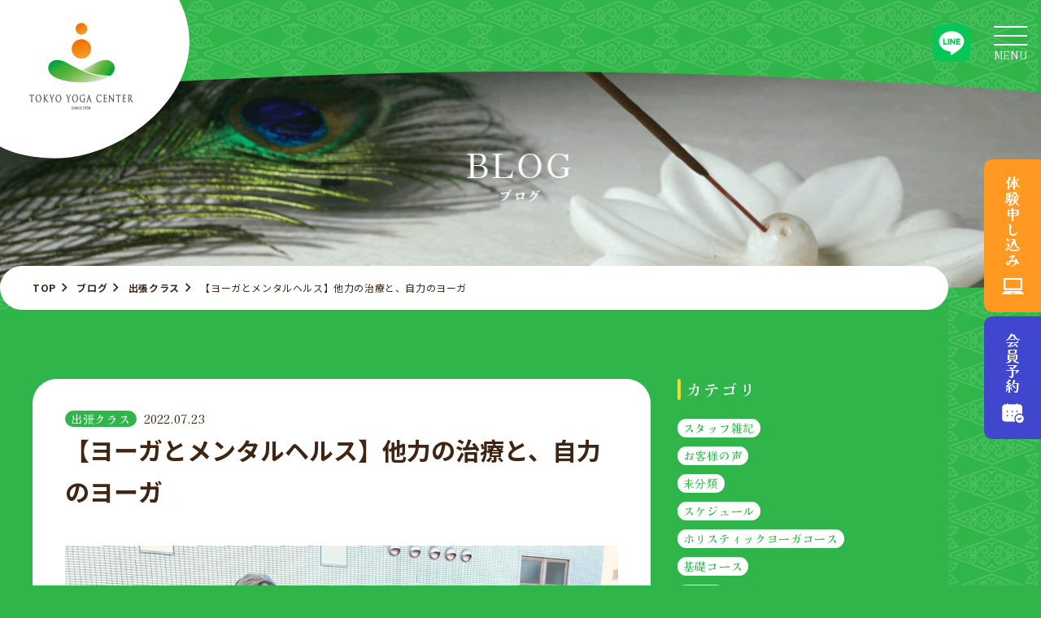

--- FILE ---
content_type: text/html; charset=UTF-8
request_url: https://tokyo-yogacenter.com/blog/field-trip/8993/
body_size: 18505
content:
<!DOCTYPE html>
<html lang="ja">

<head>

	<meta charset="utf-8">
	<meta http-equiv="X-UA-Compatible" content="IE=edge">
	<!-- Google Tag Manager -->
	<script>
		(function(w, d, s, l, i) {
			w[l] = w[l] || [];
			w[l].push({
				'gtm.start': new Date().getTime(),
				event: 'gtm.js'
			});
			var f = d.getElementsByTagName(s)[0],
				j = d.createElement(s),
				dl = l != 'dataLayer' ? '&l=' + l : '';
			j.async = true;
			j.src =
				'https://www.googletagmanager.com/gtm.js?id=' + i + dl;
			f.parentNode.insertBefore(j, f);
		})(window, document, 'script', 'dataLayer', 'GTM-5GRFGHD');
	</script>
	<!-- End Google Tag Manager -->


	<meta name="viewport" content="width=device-width, initial-scale=1">


	<!--[if IE 7 ]> <html class="ie7"> <![endif]-->
	<!--[if IE 8 ]> <html class="ie8"> <![endif]-->
	<!--[if IE 9 ]> <html class="ie9"> <![endif]-->

	<meta name='robots' content='index, follow, max-image-preview:large, max-snippet:-1, max-video-preview:-1' />

	<!-- This site is optimized with the Yoast SEO plugin v26.1.1 - https://yoast.com/wordpress/plugins/seo/ -->
	<title>【ヨーガとメンタルヘルス】他力の治療と、自力のヨーガ ｜ 《新宿・四谷》ヨガ瞑想スタジオ| 東京ヨーガセンター</title>
	<meta name="description" content="ヨーガ＠就労継続支援B型事業所プエンテ 精神障がいの方への就労支援の施設でヨーガプログラムを始めて早1年。" />
	<link rel="canonical" href="https://tokyo-yogacenter.com/blog/field-trip/8993/" />
	<meta property="og:locale" content="ja_JP" />
	<meta property="og:type" content="article" />
	<meta property="og:title" content="【ヨーガとメンタルヘルス】他力の治療と、自力のヨーガ ｜ 《新宿・四谷》ヨガ瞑想スタジオ| 東京ヨーガセンター" />
	<meta property="og:description" content="ヨーガ＠就労継続支援B型事業所プエンテ 精神障がいの方への就労支援の施設でヨーガプログラムを始めて早1年。" />
	<meta property="og:url" content="https://tokyo-yogacenter.com/blog/field-trip/8993/" />
	<meta property="og:site_name" content="《新宿・四谷》ヨガ瞑想スタジオ| 東京ヨーガセンター" />
	<meta property="article:published_time" content="2022-07-23T00:49:44+00:00" />
	<meta property="article:modified_time" content="2022-07-23T01:00:51+00:00" />
	<meta property="og:image" content="http://tokyo-yogacenter.com/wp-content/uploads/2022/07/295353285_5531335056897598_2224680549663058223_n.jpg" />
	<meta property="og:image:width" content="960" />
	<meta property="og:image:height" content="720" />
	<meta property="og:image:type" content="image/jpeg" />
	<meta name="author" content="ユーザーアカウント" />
	<meta name="twitter:card" content="summary_large_image" />
	<meta name="twitter:label1" content="執筆者" />
	<meta name="twitter:data1" content="ユーザーアカウント" />
	<meta name="twitter:label2" content="推定読み取り時間" />
	<meta name="twitter:data2" content="1分" />
	<script type="application/ld+json" class="yoast-schema-graph">{"@context":"https://schema.org","@graph":[{"@type":"WebPage","@id":"https://tokyo-yogacenter.com/blog/field-trip/8993/","url":"https://tokyo-yogacenter.com/blog/field-trip/8993/","name":"【ヨーガとメンタルヘルス】他力の治療と、自力のヨーガ ｜ 《新宿・四谷》ヨガ瞑想スタジオ| 東京ヨーガセンター","isPartOf":{"@id":"https://tokyo-yogacenter.com/#website"},"primaryImageOfPage":{"@id":"https://tokyo-yogacenter.com/blog/field-trip/8993/#primaryimage"},"image":{"@id":"https://tokyo-yogacenter.com/blog/field-trip/8993/#primaryimage"},"thumbnailUrl":"https://tokyo-yogacenter.com/wp-content/uploads/2022/07/295353285_5531335056897598_2224680549663058223_n.jpg","datePublished":"2022-07-23T00:49:44+00:00","dateModified":"2022-07-23T01:00:51+00:00","author":{"@id":"https://tokyo-yogacenter.com/#/schema/person/c3a5286cec3d2c9b4e3b31f88bc3136b"},"description":"ヨーガ＠就労継続支援B型事業所プエンテ 精神障がいの方への就労支援の施設でヨーガプログラムを始めて早1年。","breadcrumb":{"@id":"https://tokyo-yogacenter.com/blog/field-trip/8993/#breadcrumb"},"inLanguage":"ja","potentialAction":[{"@type":"ReadAction","target":["https://tokyo-yogacenter.com/blog/field-trip/8993/"]}]},{"@type":"ImageObject","inLanguage":"ja","@id":"https://tokyo-yogacenter.com/blog/field-trip/8993/#primaryimage","url":"https://tokyo-yogacenter.com/wp-content/uploads/2022/07/295353285_5531335056897598_2224680549663058223_n.jpg","contentUrl":"https://tokyo-yogacenter.com/wp-content/uploads/2022/07/295353285_5531335056897598_2224680549663058223_n.jpg","width":960,"height":720},{"@type":"BreadcrumbList","@id":"https://tokyo-yogacenter.com/blog/field-trip/8993/#breadcrumb","itemListElement":[{"@type":"ListItem","position":1,"name":"TOP","item":"https://tokyo-yogacenter.com/"},{"@type":"ListItem","position":2,"name":"ブログ","item":"https://tokyo-yogacenter.com/blog/"},{"@type":"ListItem","position":3,"name":"出張クラス","item":"https://tokyo-yogacenter.com/blog/category/field-trip/"},{"@type":"ListItem","position":4,"name":"【ヨーガとメンタルヘルス】他力の治療と、自力のヨーガ"}]},{"@type":"WebSite","@id":"https://tokyo-yogacenter.com/#website","url":"https://tokyo-yogacenter.com/","name":"《新宿・四谷》ヨガ瞑想スタジオ| 東京ヨーガセンター","description":"","potentialAction":[{"@type":"SearchAction","target":{"@type":"EntryPoint","urlTemplate":"https://tokyo-yogacenter.com/?s={search_term_string}"},"query-input":{"@type":"PropertyValueSpecification","valueRequired":true,"valueName":"search_term_string"}}],"inLanguage":"ja"},{"@type":"Person","@id":"https://tokyo-yogacenter.com/#/schema/person/c3a5286cec3d2c9b4e3b31f88bc3136b","name":"ユーザーアカウント","image":{"@type":"ImageObject","inLanguage":"ja","@id":"https://tokyo-yogacenter.com/#/schema/person/image/","url":"https://secure.gravatar.com/avatar/5ec29fa75aeea46648e91d4526e0a42ff0bb012e148d054de9d1d8478d457531?s=96&d=mm&r=g","contentUrl":"https://secure.gravatar.com/avatar/5ec29fa75aeea46648e91d4526e0a42ff0bb012e148d054de9d1d8478d457531?s=96&d=mm&r=g","caption":"ユーザーアカウント"}}]}</script>
	<!-- / Yoast SEO plugin. -->


<link rel='dns-prefetch' href='//cdnjs.cloudflare.com' />
<link rel='dns-prefetch' href='//code.jquery.com' />
<link rel="alternate" type="application/rss+xml" title="《新宿・四谷》ヨガ瞑想スタジオ| 東京ヨーガセンター &raquo; フィード" href="https://tokyo-yogacenter.com/feed/" />
<link rel="alternate" type="application/rss+xml" title="《新宿・四谷》ヨガ瞑想スタジオ| 東京ヨーガセンター &raquo; コメントフィード" href="https://tokyo-yogacenter.com/comments/feed/" />
<link rel="alternate" title="oEmbed (JSON)" type="application/json+oembed" href="https://tokyo-yogacenter.com/wp-json/oembed/1.0/embed?url=https%3A%2F%2Ftokyo-yogacenter.com%2Fblog%2Ffield-trip%2F8993%2F" />
<link rel="alternate" title="oEmbed (XML)" type="text/xml+oembed" href="https://tokyo-yogacenter.com/wp-json/oembed/1.0/embed?url=https%3A%2F%2Ftokyo-yogacenter.com%2Fblog%2Ffield-trip%2F8993%2F&#038;format=xml" />
<style id='wp-img-auto-sizes-contain-inline-css' type='text/css'>
img:is([sizes=auto i],[sizes^="auto," i]){contain-intrinsic-size:3000px 1500px}
/*# sourceURL=wp-img-auto-sizes-contain-inline-css */
</style>
<style id='wp-emoji-styles-inline-css' type='text/css'>

	img.wp-smiley, img.emoji {
		display: inline !important;
		border: none !important;
		box-shadow: none !important;
		height: 1em !important;
		width: 1em !important;
		margin: 0 0.07em !important;
		vertical-align: -0.1em !important;
		background: none !important;
		padding: 0 !important;
	}
/*# sourceURL=wp-emoji-styles-inline-css */
</style>
<style id='wp-block-library-inline-css' type='text/css'>
:root{--wp-block-synced-color:#7a00df;--wp-block-synced-color--rgb:122,0,223;--wp-bound-block-color:var(--wp-block-synced-color);--wp-editor-canvas-background:#ddd;--wp-admin-theme-color:#007cba;--wp-admin-theme-color--rgb:0,124,186;--wp-admin-theme-color-darker-10:#006ba1;--wp-admin-theme-color-darker-10--rgb:0,107,160.5;--wp-admin-theme-color-darker-20:#005a87;--wp-admin-theme-color-darker-20--rgb:0,90,135;--wp-admin-border-width-focus:2px}@media (min-resolution:192dpi){:root{--wp-admin-border-width-focus:1.5px}}.wp-element-button{cursor:pointer}:root .has-very-light-gray-background-color{background-color:#eee}:root .has-very-dark-gray-background-color{background-color:#313131}:root .has-very-light-gray-color{color:#eee}:root .has-very-dark-gray-color{color:#313131}:root .has-vivid-green-cyan-to-vivid-cyan-blue-gradient-background{background:linear-gradient(135deg,#00d084,#0693e3)}:root .has-purple-crush-gradient-background{background:linear-gradient(135deg,#34e2e4,#4721fb 50%,#ab1dfe)}:root .has-hazy-dawn-gradient-background{background:linear-gradient(135deg,#faaca8,#dad0ec)}:root .has-subdued-olive-gradient-background{background:linear-gradient(135deg,#fafae1,#67a671)}:root .has-atomic-cream-gradient-background{background:linear-gradient(135deg,#fdd79a,#004a59)}:root .has-nightshade-gradient-background{background:linear-gradient(135deg,#330968,#31cdcf)}:root .has-midnight-gradient-background{background:linear-gradient(135deg,#020381,#2874fc)}:root{--wp--preset--font-size--normal:16px;--wp--preset--font-size--huge:42px}.has-regular-font-size{font-size:1em}.has-larger-font-size{font-size:2.625em}.has-normal-font-size{font-size:var(--wp--preset--font-size--normal)}.has-huge-font-size{font-size:var(--wp--preset--font-size--huge)}.has-text-align-center{text-align:center}.has-text-align-left{text-align:left}.has-text-align-right{text-align:right}.has-fit-text{white-space:nowrap!important}#end-resizable-editor-section{display:none}.aligncenter{clear:both}.items-justified-left{justify-content:flex-start}.items-justified-center{justify-content:center}.items-justified-right{justify-content:flex-end}.items-justified-space-between{justify-content:space-between}.screen-reader-text{border:0;clip-path:inset(50%);height:1px;margin:-1px;overflow:hidden;padding:0;position:absolute;width:1px;word-wrap:normal!important}.screen-reader-text:focus{background-color:#ddd;clip-path:none;color:#444;display:block;font-size:1em;height:auto;left:5px;line-height:normal;padding:15px 23px 14px;text-decoration:none;top:5px;width:auto;z-index:100000}html :where(.has-border-color){border-style:solid}html :where([style*=border-top-color]){border-top-style:solid}html :where([style*=border-right-color]){border-right-style:solid}html :where([style*=border-bottom-color]){border-bottom-style:solid}html :where([style*=border-left-color]){border-left-style:solid}html :where([style*=border-width]){border-style:solid}html :where([style*=border-top-width]){border-top-style:solid}html :where([style*=border-right-width]){border-right-style:solid}html :where([style*=border-bottom-width]){border-bottom-style:solid}html :where([style*=border-left-width]){border-left-style:solid}html :where(img[class*=wp-image-]){height:auto;max-width:100%}:where(figure){margin:0 0 1em}html :where(.is-position-sticky){--wp-admin--admin-bar--position-offset:var(--wp-admin--admin-bar--height,0px)}@media screen and (max-width:600px){html :where(.is-position-sticky){--wp-admin--admin-bar--position-offset:0px}}

/*# sourceURL=wp-block-library-inline-css */
</style><style id='wp-block-heading-inline-css' type='text/css'>
h1:where(.wp-block-heading).has-background,h2:where(.wp-block-heading).has-background,h3:where(.wp-block-heading).has-background,h4:where(.wp-block-heading).has-background,h5:where(.wp-block-heading).has-background,h6:where(.wp-block-heading).has-background{padding:1.25em 2.375em}h1.has-text-align-left[style*=writing-mode]:where([style*=vertical-lr]),h1.has-text-align-right[style*=writing-mode]:where([style*=vertical-rl]),h2.has-text-align-left[style*=writing-mode]:where([style*=vertical-lr]),h2.has-text-align-right[style*=writing-mode]:where([style*=vertical-rl]),h3.has-text-align-left[style*=writing-mode]:where([style*=vertical-lr]),h3.has-text-align-right[style*=writing-mode]:where([style*=vertical-rl]),h4.has-text-align-left[style*=writing-mode]:where([style*=vertical-lr]),h4.has-text-align-right[style*=writing-mode]:where([style*=vertical-rl]),h5.has-text-align-left[style*=writing-mode]:where([style*=vertical-lr]),h5.has-text-align-right[style*=writing-mode]:where([style*=vertical-rl]),h6.has-text-align-left[style*=writing-mode]:where([style*=vertical-lr]),h6.has-text-align-right[style*=writing-mode]:where([style*=vertical-rl]){rotate:180deg}
/*# sourceURL=https://tokyo-yogacenter.com/wp-includes/blocks/heading/style.min.css */
</style>
<style id='wp-block-image-inline-css' type='text/css'>
.wp-block-image>a,.wp-block-image>figure>a{display:inline-block}.wp-block-image img{box-sizing:border-box;height:auto;max-width:100%;vertical-align:bottom}@media not (prefers-reduced-motion){.wp-block-image img.hide{visibility:hidden}.wp-block-image img.show{animation:show-content-image .4s}}.wp-block-image[style*=border-radius] img,.wp-block-image[style*=border-radius]>a{border-radius:inherit}.wp-block-image.has-custom-border img{box-sizing:border-box}.wp-block-image.aligncenter{text-align:center}.wp-block-image.alignfull>a,.wp-block-image.alignwide>a{width:100%}.wp-block-image.alignfull img,.wp-block-image.alignwide img{height:auto;width:100%}.wp-block-image .aligncenter,.wp-block-image .alignleft,.wp-block-image .alignright,.wp-block-image.aligncenter,.wp-block-image.alignleft,.wp-block-image.alignright{display:table}.wp-block-image .aligncenter>figcaption,.wp-block-image .alignleft>figcaption,.wp-block-image .alignright>figcaption,.wp-block-image.aligncenter>figcaption,.wp-block-image.alignleft>figcaption,.wp-block-image.alignright>figcaption{caption-side:bottom;display:table-caption}.wp-block-image .alignleft{float:left;margin:.5em 1em .5em 0}.wp-block-image .alignright{float:right;margin:.5em 0 .5em 1em}.wp-block-image .aligncenter{margin-left:auto;margin-right:auto}.wp-block-image :where(figcaption){margin-bottom:1em;margin-top:.5em}.wp-block-image.is-style-circle-mask img{border-radius:9999px}@supports ((-webkit-mask-image:none) or (mask-image:none)) or (-webkit-mask-image:none){.wp-block-image.is-style-circle-mask img{border-radius:0;-webkit-mask-image:url('data:image/svg+xml;utf8,<svg viewBox="0 0 100 100" xmlns="http://www.w3.org/2000/svg"><circle cx="50" cy="50" r="50"/></svg>');mask-image:url('data:image/svg+xml;utf8,<svg viewBox="0 0 100 100" xmlns="http://www.w3.org/2000/svg"><circle cx="50" cy="50" r="50"/></svg>');mask-mode:alpha;-webkit-mask-position:center;mask-position:center;-webkit-mask-repeat:no-repeat;mask-repeat:no-repeat;-webkit-mask-size:contain;mask-size:contain}}:root :where(.wp-block-image.is-style-rounded img,.wp-block-image .is-style-rounded img){border-radius:9999px}.wp-block-image figure{margin:0}.wp-lightbox-container{display:flex;flex-direction:column;position:relative}.wp-lightbox-container img{cursor:zoom-in}.wp-lightbox-container img:hover+button{opacity:1}.wp-lightbox-container button{align-items:center;backdrop-filter:blur(16px) saturate(180%);background-color:#5a5a5a40;border:none;border-radius:4px;cursor:zoom-in;display:flex;height:20px;justify-content:center;opacity:0;padding:0;position:absolute;right:16px;text-align:center;top:16px;width:20px;z-index:100}@media not (prefers-reduced-motion){.wp-lightbox-container button{transition:opacity .2s ease}}.wp-lightbox-container button:focus-visible{outline:3px auto #5a5a5a40;outline:3px auto -webkit-focus-ring-color;outline-offset:3px}.wp-lightbox-container button:hover{cursor:pointer;opacity:1}.wp-lightbox-container button:focus{opacity:1}.wp-lightbox-container button:focus,.wp-lightbox-container button:hover,.wp-lightbox-container button:not(:hover):not(:active):not(.has-background){background-color:#5a5a5a40;border:none}.wp-lightbox-overlay{box-sizing:border-box;cursor:zoom-out;height:100vh;left:0;overflow:hidden;position:fixed;top:0;visibility:hidden;width:100%;z-index:100000}.wp-lightbox-overlay .close-button{align-items:center;cursor:pointer;display:flex;justify-content:center;min-height:40px;min-width:40px;padding:0;position:absolute;right:calc(env(safe-area-inset-right) + 16px);top:calc(env(safe-area-inset-top) + 16px);z-index:5000000}.wp-lightbox-overlay .close-button:focus,.wp-lightbox-overlay .close-button:hover,.wp-lightbox-overlay .close-button:not(:hover):not(:active):not(.has-background){background:none;border:none}.wp-lightbox-overlay .lightbox-image-container{height:var(--wp--lightbox-container-height);left:50%;overflow:hidden;position:absolute;top:50%;transform:translate(-50%,-50%);transform-origin:top left;width:var(--wp--lightbox-container-width);z-index:9999999999}.wp-lightbox-overlay .wp-block-image{align-items:center;box-sizing:border-box;display:flex;height:100%;justify-content:center;margin:0;position:relative;transform-origin:0 0;width:100%;z-index:3000000}.wp-lightbox-overlay .wp-block-image img{height:var(--wp--lightbox-image-height);min-height:var(--wp--lightbox-image-height);min-width:var(--wp--lightbox-image-width);width:var(--wp--lightbox-image-width)}.wp-lightbox-overlay .wp-block-image figcaption{display:none}.wp-lightbox-overlay button{background:none;border:none}.wp-lightbox-overlay .scrim{background-color:#fff;height:100%;opacity:.9;position:absolute;width:100%;z-index:2000000}.wp-lightbox-overlay.active{visibility:visible}@media not (prefers-reduced-motion){.wp-lightbox-overlay.active{animation:turn-on-visibility .25s both}.wp-lightbox-overlay.active img{animation:turn-on-visibility .35s both}.wp-lightbox-overlay.show-closing-animation:not(.active){animation:turn-off-visibility .35s both}.wp-lightbox-overlay.show-closing-animation:not(.active) img{animation:turn-off-visibility .25s both}.wp-lightbox-overlay.zoom.active{animation:none;opacity:1;visibility:visible}.wp-lightbox-overlay.zoom.active .lightbox-image-container{animation:lightbox-zoom-in .4s}.wp-lightbox-overlay.zoom.active .lightbox-image-container img{animation:none}.wp-lightbox-overlay.zoom.active .scrim{animation:turn-on-visibility .4s forwards}.wp-lightbox-overlay.zoom.show-closing-animation:not(.active){animation:none}.wp-lightbox-overlay.zoom.show-closing-animation:not(.active) .lightbox-image-container{animation:lightbox-zoom-out .4s}.wp-lightbox-overlay.zoom.show-closing-animation:not(.active) .lightbox-image-container img{animation:none}.wp-lightbox-overlay.zoom.show-closing-animation:not(.active) .scrim{animation:turn-off-visibility .4s forwards}}@keyframes show-content-image{0%{visibility:hidden}99%{visibility:hidden}to{visibility:visible}}@keyframes turn-on-visibility{0%{opacity:0}to{opacity:1}}@keyframes turn-off-visibility{0%{opacity:1;visibility:visible}99%{opacity:0;visibility:visible}to{opacity:0;visibility:hidden}}@keyframes lightbox-zoom-in{0%{transform:translate(calc((-100vw + var(--wp--lightbox-scrollbar-width))/2 + var(--wp--lightbox-initial-left-position)),calc(-50vh + var(--wp--lightbox-initial-top-position))) scale(var(--wp--lightbox-scale))}to{transform:translate(-50%,-50%) scale(1)}}@keyframes lightbox-zoom-out{0%{transform:translate(-50%,-50%) scale(1);visibility:visible}99%{visibility:visible}to{transform:translate(calc((-100vw + var(--wp--lightbox-scrollbar-width))/2 + var(--wp--lightbox-initial-left-position)),calc(-50vh + var(--wp--lightbox-initial-top-position))) scale(var(--wp--lightbox-scale));visibility:hidden}}
/*# sourceURL=https://tokyo-yogacenter.com/wp-includes/blocks/image/style.min.css */
</style>
<style id='wp-block-paragraph-inline-css' type='text/css'>
.is-small-text{font-size:.875em}.is-regular-text{font-size:1em}.is-large-text{font-size:2.25em}.is-larger-text{font-size:3em}.has-drop-cap:not(:focus):first-letter{float:left;font-size:8.4em;font-style:normal;font-weight:100;line-height:.68;margin:.05em .1em 0 0;text-transform:uppercase}body.rtl .has-drop-cap:not(:focus):first-letter{float:none;margin-left:.1em}p.has-drop-cap.has-background{overflow:hidden}:root :where(p.has-background){padding:1.25em 2.375em}:where(p.has-text-color:not(.has-link-color)) a{color:inherit}p.has-text-align-left[style*="writing-mode:vertical-lr"],p.has-text-align-right[style*="writing-mode:vertical-rl"]{rotate:180deg}
/*# sourceURL=https://tokyo-yogacenter.com/wp-includes/blocks/paragraph/style.min.css */
</style>
<style id='global-styles-inline-css' type='text/css'>
:root{--wp--preset--aspect-ratio--square: 1;--wp--preset--aspect-ratio--4-3: 4/3;--wp--preset--aspect-ratio--3-4: 3/4;--wp--preset--aspect-ratio--3-2: 3/2;--wp--preset--aspect-ratio--2-3: 2/3;--wp--preset--aspect-ratio--16-9: 16/9;--wp--preset--aspect-ratio--9-16: 9/16;--wp--preset--color--black: #000000;--wp--preset--color--cyan-bluish-gray: #abb8c3;--wp--preset--color--white: #ffffff;--wp--preset--color--pale-pink: #f78da7;--wp--preset--color--vivid-red: #cf2e2e;--wp--preset--color--luminous-vivid-orange: #ff6900;--wp--preset--color--luminous-vivid-amber: #fcb900;--wp--preset--color--light-green-cyan: #7bdcb5;--wp--preset--color--vivid-green-cyan: #00d084;--wp--preset--color--pale-cyan-blue: #8ed1fc;--wp--preset--color--vivid-cyan-blue: #0693e3;--wp--preset--color--vivid-purple: #9b51e0;--wp--preset--gradient--vivid-cyan-blue-to-vivid-purple: linear-gradient(135deg,rgb(6,147,227) 0%,rgb(155,81,224) 100%);--wp--preset--gradient--light-green-cyan-to-vivid-green-cyan: linear-gradient(135deg,rgb(122,220,180) 0%,rgb(0,208,130) 100%);--wp--preset--gradient--luminous-vivid-amber-to-luminous-vivid-orange: linear-gradient(135deg,rgb(252,185,0) 0%,rgb(255,105,0) 100%);--wp--preset--gradient--luminous-vivid-orange-to-vivid-red: linear-gradient(135deg,rgb(255,105,0) 0%,rgb(207,46,46) 100%);--wp--preset--gradient--very-light-gray-to-cyan-bluish-gray: linear-gradient(135deg,rgb(238,238,238) 0%,rgb(169,184,195) 100%);--wp--preset--gradient--cool-to-warm-spectrum: linear-gradient(135deg,rgb(74,234,220) 0%,rgb(151,120,209) 20%,rgb(207,42,186) 40%,rgb(238,44,130) 60%,rgb(251,105,98) 80%,rgb(254,248,76) 100%);--wp--preset--gradient--blush-light-purple: linear-gradient(135deg,rgb(255,206,236) 0%,rgb(152,150,240) 100%);--wp--preset--gradient--blush-bordeaux: linear-gradient(135deg,rgb(254,205,165) 0%,rgb(254,45,45) 50%,rgb(107,0,62) 100%);--wp--preset--gradient--luminous-dusk: linear-gradient(135deg,rgb(255,203,112) 0%,rgb(199,81,192) 50%,rgb(65,88,208) 100%);--wp--preset--gradient--pale-ocean: linear-gradient(135deg,rgb(255,245,203) 0%,rgb(182,227,212) 50%,rgb(51,167,181) 100%);--wp--preset--gradient--electric-grass: linear-gradient(135deg,rgb(202,248,128) 0%,rgb(113,206,126) 100%);--wp--preset--gradient--midnight: linear-gradient(135deg,rgb(2,3,129) 0%,rgb(40,116,252) 100%);--wp--preset--font-size--small: 13px;--wp--preset--font-size--medium: 20px;--wp--preset--font-size--large: 36px;--wp--preset--font-size--x-large: 42px;--wp--preset--spacing--20: 0.44rem;--wp--preset--spacing--30: 0.67rem;--wp--preset--spacing--40: 1rem;--wp--preset--spacing--50: 1.5rem;--wp--preset--spacing--60: 2.25rem;--wp--preset--spacing--70: 3.38rem;--wp--preset--spacing--80: 5.06rem;--wp--preset--shadow--natural: 6px 6px 9px rgba(0, 0, 0, 0.2);--wp--preset--shadow--deep: 12px 12px 50px rgba(0, 0, 0, 0.4);--wp--preset--shadow--sharp: 6px 6px 0px rgba(0, 0, 0, 0.2);--wp--preset--shadow--outlined: 6px 6px 0px -3px rgb(255, 255, 255), 6px 6px rgb(0, 0, 0);--wp--preset--shadow--crisp: 6px 6px 0px rgb(0, 0, 0);}:where(.is-layout-flex){gap: 0.5em;}:where(.is-layout-grid){gap: 0.5em;}body .is-layout-flex{display: flex;}.is-layout-flex{flex-wrap: wrap;align-items: center;}.is-layout-flex > :is(*, div){margin: 0;}body .is-layout-grid{display: grid;}.is-layout-grid > :is(*, div){margin: 0;}:where(.wp-block-columns.is-layout-flex){gap: 2em;}:where(.wp-block-columns.is-layout-grid){gap: 2em;}:where(.wp-block-post-template.is-layout-flex){gap: 1.25em;}:where(.wp-block-post-template.is-layout-grid){gap: 1.25em;}.has-black-color{color: var(--wp--preset--color--black) !important;}.has-cyan-bluish-gray-color{color: var(--wp--preset--color--cyan-bluish-gray) !important;}.has-white-color{color: var(--wp--preset--color--white) !important;}.has-pale-pink-color{color: var(--wp--preset--color--pale-pink) !important;}.has-vivid-red-color{color: var(--wp--preset--color--vivid-red) !important;}.has-luminous-vivid-orange-color{color: var(--wp--preset--color--luminous-vivid-orange) !important;}.has-luminous-vivid-amber-color{color: var(--wp--preset--color--luminous-vivid-amber) !important;}.has-light-green-cyan-color{color: var(--wp--preset--color--light-green-cyan) !important;}.has-vivid-green-cyan-color{color: var(--wp--preset--color--vivid-green-cyan) !important;}.has-pale-cyan-blue-color{color: var(--wp--preset--color--pale-cyan-blue) !important;}.has-vivid-cyan-blue-color{color: var(--wp--preset--color--vivid-cyan-blue) !important;}.has-vivid-purple-color{color: var(--wp--preset--color--vivid-purple) !important;}.has-black-background-color{background-color: var(--wp--preset--color--black) !important;}.has-cyan-bluish-gray-background-color{background-color: var(--wp--preset--color--cyan-bluish-gray) !important;}.has-white-background-color{background-color: var(--wp--preset--color--white) !important;}.has-pale-pink-background-color{background-color: var(--wp--preset--color--pale-pink) !important;}.has-vivid-red-background-color{background-color: var(--wp--preset--color--vivid-red) !important;}.has-luminous-vivid-orange-background-color{background-color: var(--wp--preset--color--luminous-vivid-orange) !important;}.has-luminous-vivid-amber-background-color{background-color: var(--wp--preset--color--luminous-vivid-amber) !important;}.has-light-green-cyan-background-color{background-color: var(--wp--preset--color--light-green-cyan) !important;}.has-vivid-green-cyan-background-color{background-color: var(--wp--preset--color--vivid-green-cyan) !important;}.has-pale-cyan-blue-background-color{background-color: var(--wp--preset--color--pale-cyan-blue) !important;}.has-vivid-cyan-blue-background-color{background-color: var(--wp--preset--color--vivid-cyan-blue) !important;}.has-vivid-purple-background-color{background-color: var(--wp--preset--color--vivid-purple) !important;}.has-black-border-color{border-color: var(--wp--preset--color--black) !important;}.has-cyan-bluish-gray-border-color{border-color: var(--wp--preset--color--cyan-bluish-gray) !important;}.has-white-border-color{border-color: var(--wp--preset--color--white) !important;}.has-pale-pink-border-color{border-color: var(--wp--preset--color--pale-pink) !important;}.has-vivid-red-border-color{border-color: var(--wp--preset--color--vivid-red) !important;}.has-luminous-vivid-orange-border-color{border-color: var(--wp--preset--color--luminous-vivid-orange) !important;}.has-luminous-vivid-amber-border-color{border-color: var(--wp--preset--color--luminous-vivid-amber) !important;}.has-light-green-cyan-border-color{border-color: var(--wp--preset--color--light-green-cyan) !important;}.has-vivid-green-cyan-border-color{border-color: var(--wp--preset--color--vivid-green-cyan) !important;}.has-pale-cyan-blue-border-color{border-color: var(--wp--preset--color--pale-cyan-blue) !important;}.has-vivid-cyan-blue-border-color{border-color: var(--wp--preset--color--vivid-cyan-blue) !important;}.has-vivid-purple-border-color{border-color: var(--wp--preset--color--vivid-purple) !important;}.has-vivid-cyan-blue-to-vivid-purple-gradient-background{background: var(--wp--preset--gradient--vivid-cyan-blue-to-vivid-purple) !important;}.has-light-green-cyan-to-vivid-green-cyan-gradient-background{background: var(--wp--preset--gradient--light-green-cyan-to-vivid-green-cyan) !important;}.has-luminous-vivid-amber-to-luminous-vivid-orange-gradient-background{background: var(--wp--preset--gradient--luminous-vivid-amber-to-luminous-vivid-orange) !important;}.has-luminous-vivid-orange-to-vivid-red-gradient-background{background: var(--wp--preset--gradient--luminous-vivid-orange-to-vivid-red) !important;}.has-very-light-gray-to-cyan-bluish-gray-gradient-background{background: var(--wp--preset--gradient--very-light-gray-to-cyan-bluish-gray) !important;}.has-cool-to-warm-spectrum-gradient-background{background: var(--wp--preset--gradient--cool-to-warm-spectrum) !important;}.has-blush-light-purple-gradient-background{background: var(--wp--preset--gradient--blush-light-purple) !important;}.has-blush-bordeaux-gradient-background{background: var(--wp--preset--gradient--blush-bordeaux) !important;}.has-luminous-dusk-gradient-background{background: var(--wp--preset--gradient--luminous-dusk) !important;}.has-pale-ocean-gradient-background{background: var(--wp--preset--gradient--pale-ocean) !important;}.has-electric-grass-gradient-background{background: var(--wp--preset--gradient--electric-grass) !important;}.has-midnight-gradient-background{background: var(--wp--preset--gradient--midnight) !important;}.has-small-font-size{font-size: var(--wp--preset--font-size--small) !important;}.has-medium-font-size{font-size: var(--wp--preset--font-size--medium) !important;}.has-large-font-size{font-size: var(--wp--preset--font-size--large) !important;}.has-x-large-font-size{font-size: var(--wp--preset--font-size--x-large) !important;}
/*# sourceURL=global-styles-inline-css */
</style>

<style id='classic-theme-styles-inline-css' type='text/css'>
/*! This file is auto-generated */
.wp-block-button__link{color:#fff;background-color:#32373c;border-radius:9999px;box-shadow:none;text-decoration:none;padding:calc(.667em + 2px) calc(1.333em + 2px);font-size:1.125em}.wp-block-file__button{background:#32373c;color:#fff;text-decoration:none}
/*# sourceURL=/wp-includes/css/classic-themes.min.css */
</style>
<link rel='stylesheet' id='eqn5-datepicker-css' href='//code.jquery.com/ui/1.12.1/themes/base/jquery-ui.css?ver=1.0' type='text/css' media='all' />
<link rel='stylesheet' id='toc-screen-css' href='https://tokyo-yogacenter.com/wp-content/plugins/table-of-contents-plus/screen.min.css?ver=2212' type='text/css' media='all' />
<link rel='stylesheet' id='wordpress-popular-posts-css-css' href='https://tokyo-yogacenter.com/wp-content/plugins/wordpress-popular-posts/assets/css/wpp.css?ver=6.0.0' type='text/css' media='all' />
<link rel='stylesheet' id='theme-style-css' href='https://tokyo-yogacenter.com/wp-content/themes/tokyo_yoga_center/assets/css/style.css?ver=20251212081701' type='text/css' media='all' />
<script type="text/javascript" src="https://tokyo-yogacenter.com/wp-includes/js/jquery/jquery.min.js?ver=3.7.1" id="jquery-core-js"></script>
<script type="text/javascript" src="https://tokyo-yogacenter.com/wp-includes/js/jquery/jquery-migrate.min.js?ver=3.4.1" id="jquery-migrate-js"></script>
<script type="application/json" id="wpp-json">
/* <![CDATA[ */
{"sampling_active":0,"sampling_rate":100,"ajax_url":"https:\/\/tokyo-yogacenter.com\/wp-json\/wordpress-popular-posts\/v1\/popular-posts","api_url":"https:\/\/tokyo-yogacenter.com\/wp-json\/wordpress-popular-posts","ID":8993,"token":"aa5f10dfb1","lang":0,"debug":0}
//# sourceURL=wpp-json
/* ]]> */
</script>
<script type="text/javascript" src="https://tokyo-yogacenter.com/wp-content/plugins/wordpress-popular-posts/assets/js/wpp.min.js?ver=6.0.0" id="wpp-js-js"></script>
<script type="text/javascript" src="https://ajax.googleapis.com/ajax/libs/jquery/3.4.1/jquery.min.js?ver=3.4.1" id="jquery3-js"></script>
<script type="text/javascript" src="https://tokyo-yogacenter.com/wp-content/themes/tokyo_yoga_center/assets/js/effect.js?ver=1.0" id="effect-js"></script>
<link rel="https://api.w.org/" href="https://tokyo-yogacenter.com/wp-json/" /><link rel="alternate" title="JSON" type="application/json" href="https://tokyo-yogacenter.com/wp-json/wp/v2/posts/8993" />            <style id="wpp-loading-animation-styles">@-webkit-keyframes bgslide{from{background-position-x:0}to{background-position-x:-200%}}@keyframes bgslide{from{background-position-x:0}to{background-position-x:-200%}}.wpp-widget-placeholder,.wpp-widget-block-placeholder{margin:0 auto;width:60px;height:3px;background:#dd3737;background:linear-gradient(90deg,#dd3737 0%,#571313 10%,#dd3737 100%);background-size:200% auto;border-radius:3px;-webkit-animation:bgslide 1s infinite linear;animation:bgslide 1s infinite linear}</style>
            <link rel="icon" href="https://tokyo-yogacenter.com/wp-content/uploads/2021/12/cropped-favicon-32x32.png" sizes="32x32" />
<link rel="icon" href="https://tokyo-yogacenter.com/wp-content/uploads/2021/12/cropped-favicon-192x192.png" sizes="192x192" />
<link rel="apple-touch-icon" href="https://tokyo-yogacenter.com/wp-content/uploads/2021/12/cropped-favicon-180x180.png" />
<meta name="msapplication-TileImage" content="https://tokyo-yogacenter.com/wp-content/uploads/2021/12/cropped-favicon-270x270.png" />

</head>

<body>
	<!-- Google Tag Manager (noscript) -->
	<noscript><iframe src="https://www.googletagmanager.com/ns.html?id=GTM-5GRFGHD" height="0" width="0" style="display:none;visibility:hidden"></iframe></noscript>
	<!-- End Google Tag Manager (noscript) -->

	<!-- //// svg //// -->
	<!-- PC用 -->
	<svg xmlns="http://www.w3.org/2000/svg" style="width:0;height:0;position:absolute;">
		<clipPath id="svgPath" clipPathUnits="objectBoundingBox">
			<path d="M0.964,0.930 
             s-0.105,0.071-0.464,0.070 
             -0.464-0.070-0.464-0.070 
             c-0.020,0-0.036-0.034-0.036-0.075 
             V0.134 
             C0,0.093,0.016,0.059,0.036,0.059 
             c0,0,0.191-0.059,0.464-0.059 
             s0.464,0.059,0.464,0.059 
             c0.020,0,0.036,0.034,0.036,0.075 
             v0.729 
             c0,0.031-0.020,0.066-0.036,0.066 
             h0Z" />
		</clipPath>
	</svg>

	<!-- SP用 -->
	<svg xmlns="http://www.w3.org/2000/svg" style="width:0;height:0;position:absolute;">
		<clipPath id="svgPathSp" clipPathUnits="objectBoundingBox">
			<path d="M0.116,0.0015
             S0.289,-0.0056,0.482,-0.0056
             s0.402,0.0071,0.402,0.0071
             C0.949,0.0015,1,0.0181,1,0.0386
             l-0.001,0.9258
             c0,0.0205-0.052,0.0371-0.116,0.0371
             c0,0-0.186,0.0086-0.378,0.0086
             s-0.390,-0.0086-0.390,-0.0086
             C0.050,0.999,-0.001,0.984,-0.001,0.963
             L0,0.0386
             C0,0.0181,0.052,0.0015,0.116,0.0015Z" />
		</clipPath>
	</svg>




	<!-- //// ALL START //// -->

	<div id="container" class="wp-singular post-template-default single single-post postid-8993 single-format-standard wp-theme-tokyo_yoga_center">

		<!-- //// HEADER START //// -->

		<header class="header_type_01">

			<div class="inner">

				<!-- 会社名ロゴ -->
									<!-- 会社名ロゴ -->
					<div class="header_logo"><a href="https://tokyo-yogacenter.com"><img src="https://tokyo-yogacenter.com/wp-content/themes/tokyo_yoga_center/assets/img/common/logo_head.png" alt="東京ヨーガセンター"></a></div>
				
				<!-- ハンバーガーボタン -->
				<div class="toggle_button js_toggle">
					<span class="bar top"></span>
					<span class="bar middle"></span>
					<span class="bar bottom"></span>
					<p class="en_font opening">MENU</p>
					<p class="en_font closing">CLOSE</p>
				</div>

				<!-- LINE -->
				<div class="line">
					<a href="https://lin.ee/camoZ3B" target="_blank">
						<img src="https://tokyo-yogacenter.com/wp-content/themes/tokyo_yoga_center/assets/img/common/line.png" width="46" height="46" alt="" loading="lazy">
					</a>
				</div>

				<!-- ナビゲーション -->
				<div class="drawer_bg drawer_layer"></div>
				<nav class="pc_nav">
					<ul>
						<li><a href="https://tokyo-yogacenter.com/about-us">東京ヨーガセンターの想い</a></li>
						<li><a href="https://tokyo-yogacenter.com/our-yoga">私たちのヨーガの質と価値</a></li>
						<li><a href="https://tokyo-yogacenter.com/studio-staff">スタジオについて</a></li>
						<li><a href="https://tokyo-yogacenter.com/regular-lesson">レッスン</a></li>
						<li><a href="https://tokyo-yogacenter.com/price">料金・レッスンスケジュール</a></li>
						<li><a href="https://tokyo-yogacenter.com/blog">ブログ</a></li>
					</ul>
				</nav>
				<nav class="drawer">
					<ul>
						<li><a href="https://tokyo-yogacenter.com">TOPページ</a></li>
						<li><a href="https://tokyo-yogacenter.com/about-us">東京ヨーガセンターの想い</a></li>
						<li><a href="https://tokyo-yogacenter.com/our-yoga">私たちのヨーガの質と価値</a></li>
						<li><a href="https://tokyo-yogacenter.com/studio-staff">スタジオについて</a></li>
						<li><a href="https://tokyo-yogacenter.com/regular-lesson">レッスン</a></li>
						<li><a href="https://tokyo-yogacenter.com/price">料金・レッスンスケジュール</a></li>
						<li><a href="https://tokyo-yogacenter.com/blog">ブログ</a></li>
						<li><a href="https://tokyo-yogacenter.com/faq">よくある質問</a></li>
						<!-- <li><a href="https://tokyo-yogacenter.com/blog/%e6%9c%aa%e5%88%86%e9%a1%9e/9506/">求人</a></li> -->
						<li><a class="cv_btn" href="https://tokyo-yogacenter.com/trial/trial-form"><img src="https://tokyo-yogacenter.com/wp-content/themes/tokyo_yoga_center/assets/img/common/drawer_cv_trial.png" alt="体験申し込み"></a></li>
					</ul>
					<div class="header_sns en_font">
						<p>FOLLOW US</p>
						<div class="sns_icons">
							<a href="https://ja-jp.facebook.com/sunao.hanari/" target="_blunk">
								<img src="https://tokyo-yogacenter.com/wp-content/themes/tokyo_yoga_center/assets/img/common/icon_facebook.svg" alt="FACEBOOK">
							</a>
							<a href="https://www.instagram.com/tokyoyogacenter1970/" target="_blunk">
								<img src="https://tokyo-yogacenter.com/wp-content/themes/tokyo_yoga_center/assets/img/common/icon_insta.svg" alt="INSTAGRAM">
							</a>
							<a href="https://tokyo-yogacenter.com/contact">
								<img src="https://tokyo-yogacenter.com/wp-content/themes/tokyo_yoga_center/assets/img/common/icon_mail.svg" alt="MAIL">
							</a>
						</div>
					</div>
				</nav>

			</div>

		</header>

		<!-- //// HEADER END //// -->
<section class="page_head blog_head">

    <div class="content ani_bottom">
        <p class="page_ttl">BLOG</p>
        <p>ブログ</p>
    </div>
    <!-- パンくずリスト START -->
    <!-- パンくずリスト -->
<div class="pan">
    <div class="in">
        <p id="breadcrumbs" class="textline"><span><span><a href="https://tokyo-yogacenter.com/">TOP</a></span>  <span><a href="https://tokyo-yogacenter.com/blog/">ブログ</a></span>  <span><a href="https://tokyo-yogacenter.com/blog/category/field-trip/">出張クラス</a></span>  <span class="breadcrumb_last" aria-current="page">【ヨーガとメンタルヘルス】他力の治療と、自力のヨーガ</span></span></p>    </div>
</div>
<!-- // END パンくずリスト -->
</section>

<div class="column_2 wrapper edit">

    <!-- MAIN CONTENT -->

    <main role="main">

        <article class="article_content ani_bottom">
            <div class="article_head">
                <!-- 日時・カテゴリ -->
                    <ul class="article_info">
                                                    <li>
                                <ul class="article_cgy">
                                                                        <li>
                                        <a href="https://tokyo-yogacenter.com/blog/category/field-trip/">出張クラス</a>
                                    </li>
                                                                    </ul>
                            </li>
                                                
                        <li class="article_day"><time datetime="2022-07-23">2022.07.23</time></li>

                    </ul>
                <h1>【ヨーガとメンタルヘルス】他力の治療と、自力のヨーガ</h1>
            
            </div>

            <div class="editor">
                
<p></p>



<figure class="wp-block-image size-full"><img fetchpriority="high" decoding="async" width="960" height="720" src="https://tokyo-yogacenter.com/wp-content/uploads/2022/07/295353285_5531335056897598_2224680549663058223_n.jpg" alt="" class="wp-image-8994" srcset="https://tokyo-yogacenter.com/wp-content/uploads/2022/07/295353285_5531335056897598_2224680549663058223_n.jpg 960w, https://tokyo-yogacenter.com/wp-content/uploads/2022/07/295353285_5531335056897598_2224680549663058223_n-300x225.jpg 300w, https://tokyo-yogacenter.com/wp-content/uploads/2022/07/295353285_5531335056897598_2224680549663058223_n-768x576.jpg 768w" sizes="(max-width: 960px) 100vw, 960px" /></figure>



<h2 class="wp-block-heading">ヨーガ＠就労継続支援B型事業所プエンテ</h2>



<p>精神障がいの方への就労支援の施設でヨーガプログラムを始めて早1年。</p>



<p>統合失調症、双極性障害、不安障害、PTSD、うつ病、発達障害、強迫性障害、自閉症スペクトラム障害ほか、様々なバックグラウンドの方が参加してくださっています。　</p>



<p>プログラムはとても好評です。</p>



<p>施設スタッフの皆さんがヨーガに共感してくださり、施設利用者の方々にヨーガをオススメしてくださるお陰で、プログラムは盛り上がりを見せています。</p>



<p>ヨーガには精神障害や疾患、心の不調がある人にとって、必要で大切な要素が濃密に詰まってるという確信が、会をかさねるたびに深まっていきます。</p>



<p>そして今日、印象に残ったのは、線維筋痛症の方。今日は2回目の参加でした。</p>



<p>(線維筋痛症とは、関節や筋肉、腱など全身の広い範囲に、激しい痛みが続く病気。痛みに関連して、不眠やストレス、抑うつ状態を引き起こすこともあるようです)</p>



<p>最初に参加したときは、ヨーガが出来るか不安だったようですが、初参加の感触がとてもよく、相性の良さを感じてくれたようです。</p>



<p>参加後のフィードバックでは</p>



<p>「興奮、焦燥感、不安、緊張に長らく支配されて困ってましたが、解放されました。薬効かないし、こういった方法でなるべく日常のメンタルを維持していきたい」<br><br>というコメントをいただきました。</p>



<p>2回目の今日もヨーガがいかに自分に良く効いたかを熱く語ってくださり、「鍼灸や整体も行っているけど、このヨーガが一番効果がある」とまで言っておりました。ヨーガをすると病気による様々な症状がやわらぐようです。</p>



<p>(もちろん他力による治療も、自力によるケアや鍛錬も両方とも大切だと思います)</p>



<p>ここで思うこと。</p>



<p>やはりヨーガの素晴らしいところは、自分の身体の状態に合わせて、無理なく快適に行うことで、効果を生むことです。それは妥協や簡易化ではなく、その方法だからこそ、大きな効果が生まれます。その方法によって、線維筋痛症の方にも好感触だったことは、とても嬉しく思います。</p>



<p>それと、もう一つ。</p>



<p>ヨーガは、インスストラクターの誘導があるとはいえ、基本的には自力で行うものです。自分の力によって、自分の身体を回復させたり、整えたり、改善したり、鍛えることができます。自分にはそのような力を秘めているのだと知ることは、大切なことだと思います。自力でもやれることは沢山あるのです。</p>



<p>ぜひ他力の治療に加え、自力のヨーガを心身のケアとして組み合わせもらえたら嬉しいです。</p>



<p>このヨーガが、必要としている人へ行き届きますように。いつもそう願っています。</p>



<p></p>
            </div>

        </article>
        
        <!-- 関連記事 -->
            <section class="relation_posts_type_01 mt_30">

        <h2 class="center">関連記事</h2>


        <ul class="mt_20 article_list_special">
                                            <li>
                    <a class="article_anchor" href="https://tokyo-yogacenter.com/blog/about-yoga/9737/">
                        <div class="img">
                            <img class="obj_image" src="https://tokyo-yogacenter.com/wp-content/uploads/2023/03/IMG_6969.jpg" alt="椅子に座ってヨーガ＠区立心身障害者福祉センター(荒川たんぽぽセンター)">
                        </div>
                        <h3><span class="textline">椅子に座ってヨーガ＠区立心身障害者福祉センター(荒川たんぽぽセンター)</span></h3>
                    </a>
                                                        </li>
                                            <li>
                    <a class="article_anchor" href="https://tokyo-yogacenter.com/blog/field-trip/8993/">
                        <div class="img">
                            <img class="obj_image" src="https://tokyo-yogacenter.com/wp-content/uploads/2022/07/295353285_5531335056897598_2224680549663058223_n.jpg" alt="【ヨーガとメンタルヘルス】他力の治療と、自力のヨーガ">
                        </div>
                        <h3><span class="textline">【ヨーガとメンタルヘルス】他力の治療と、自力のヨーガ</span></h3>
                    </a>
                                                                <a class="tag_anchor" href="">
                            <p>メンタルヘルス</p>
                        </a>
                                    </li>
                                            <li>
                    <a class="article_anchor" href="https://tokyo-yogacenter.com/blog/field-trip/8601/">
                        <div class="img">
                            <img class="obj_image" src="https://tokyo-yogacenter.com/wp-content/uploads/2022/04/IMG_3725.jpg" alt="【ヨーガとメンタルヘルス③】頭で考えず、身体を動かす (ヨーガ＠就労継続支援B型事業所プエンテ)">
                        </div>
                        <h3><span class="textline">【ヨーガとメンタルヘルス③】頭で考えず、身体を動かす (ヨーガ＠就労継続支援B型事業所プエンテ)</span></h3>
                    </a>
                                                                <a class="tag_anchor" href="">
                            <p>メンタルヘルス</p>
                        </a>
                                    </li>
                    </ul>
    

    </section>
        <!-- /// END 関連記事 -->
        
        <!-- 一覧に戻る -->
        <div class="common_btn mt_30 bg_wh">

            <a href="https://tokyo-yogacenter.com/blog">一覧に戻る</a>

        </div>
        <!-- / 一覧に戻る -->

    </main>

    <!-- // END MAIN CONTENT -->


    
<aside class="sidebar ani_bottom ani_delay_02">

    <!-- ASIDE Category List -->
    <section class="sidebar_categorylist_type_01">
    <h2>カテゴリ</h2>

    
        <ul class="mt_20">

            
                <li>
                    <a href="https://tokyo-yogacenter.com/blog/category/%e3%82%b9%e3%82%bf%e3%83%83%e3%83%95%e9%9b%91%e8%a8%98/">
                        スタッフ雑記                    </a>
                </li>

            
                <li>
                    <a href="https://tokyo-yogacenter.com/blog/category/%e3%81%8a%e5%ae%a2%e6%a7%98%e3%81%ae%e5%a3%b0/">
                        お客様の声                    </a>
                </li>

            
                <li>
                    <a href="https://tokyo-yogacenter.com/blog/category/%e6%9c%aa%e5%88%86%e9%a1%9e/">
                        未分類                    </a>
                </li>

            
                <li>
                    <a href="https://tokyo-yogacenter.com/blog/category/tokyo-yoga-center/%e3%82%b9%e3%82%b1%e3%82%b8%e3%83%a5%e3%83%bc%e3%83%ab/">
                        スケジュール                    </a>
                </li>

            
                <li>
                    <a href="https://tokyo-yogacenter.com/blog/category/%e3%83%9b%e3%83%aa%e3%82%b9%e3%83%86%e3%82%a3%e3%83%83%e3%82%af%e3%83%a8%e3%83%bc%e3%82%ac%e3%82%b3%e3%83%bc%e3%82%b9/">
                        ホリスティックヨーガコース                    </a>
                </li>

            
                <li>
                    <a href="https://tokyo-yogacenter.com/blog/category/%e3%83%9b%e3%83%aa%e3%82%b9%e3%83%86%e3%82%a3%e3%83%83%e3%82%af%e3%83%a8%e3%83%bc%e3%82%ac%e3%82%b3%e3%83%bc%e3%82%b9/%e5%9f%ba%e7%a4%8e%e3%82%b3%e3%83%bc%e3%82%b9/">
                        基礎コース                    </a>
                </li>

            
                <li>
                    <a href="https://tokyo-yogacenter.com/blog/category/%e3%83%98%e3%83%ab%e3%82%b9/">
                        ヘルス                    </a>
                </li>

            
                <li>
                    <a href="https://tokyo-yogacenter.com/blog/category/about-yoga/">
                        ヨーガについて                    </a>
                </li>

            
                <li>
                    <a href="https://tokyo-yogacenter.com/blog/category/culture/">
                        カルチャー                    </a>
                </li>

            
                <li>
                    <a href="https://tokyo-yogacenter.com/blog/category/field-trip/">
                        出張クラス                    </a>
                </li>

            
                <li>
                    <a href="https://tokyo-yogacenter.com/blog/category/online/">
                        ヨーガ動画                    </a>
                </li>

            
                <li>
                    <a href="https://tokyo-yogacenter.com/blog/category/tokyo-yoga-center/">
                        東京ヨーガセンター                    </a>
                </li>

            
                <li>
                    <a href="https://tokyo-yogacenter.com/blog/category/news/">
                        お知らせ                    </a>
                </li>

                    
        </ul>

    </section>    <!-- // END ASIDE Category List -->
    
    <!-- ASIDE New Post List -->
    <section class="sidebar_postlist_type_01 mt_30">

    <h2>人気の投稿</h2>
    
    
        <ul class="mt_20">

                            
                <li>
                    <a href="https://tokyo-yogacenter.com/blog/tokyo-yoga-center/381/">
                        <div class="image_area">
                            <img class="obj_image" src="https://tokyo-yogacenter.com/wp-content/uploads/2015/11/創業者　羽成.png" alt="創業者　羽成孝先生について">
                        </div>

                        <div class="text_area">
                            <h3><span class="textline">創業者　羽成孝先生について</span></h3>
                        </div>
                    </a>
                </li>
            
                            
                <li>
                    <a href="https://tokyo-yogacenter.com/blog/%e3%81%8a%e5%ae%a2%e6%a7%98%e3%81%ae%e5%a3%b0/377/">
                        <div class="image_area">
                            <img class="obj_image" src="https://tokyo-yogacenter.com/wp-content/uploads/2017/04/ヨーガで変わ.png" alt="ヨーガで変わっていく心身、生活、自分。その変化が楽しい。">
                        </div>

                        <div class="text_area">
                            <h3><span class="textline">ヨーガで変わっていく心身、生活、自分。その変化が楽しい。</span></h3>
                        </div>
                    </a>
                </li>
            
                            
                <li>
                    <a href="https://tokyo-yogacenter.com/blog/field-trip/361/">
                        <div class="image_area">
                            <img class="obj_image" src="https://tokyo-yogacenter.com/wp-content/uploads/2017/05/読売.png" alt="読売新聞掲載！睡眠の質を高めるヨーガ講座＠御茶ノ水女子大学">
                        </div>

                        <div class="text_area">
                            <h3><span class="textline">読売新聞掲載！睡眠の質を高めるヨーガ講座＠御茶ノ水女子大学</span></h3>
                        </div>
                    </a>
                </li>
            
                            
                <li>
                    <a href="https://tokyo-yogacenter.com/blog/about-yoga/364/">
                        <div class="image_area">
                            <img class="obj_image" src="https://tokyo-yogacenter.com/wp-content/uploads/2017/05/80歳の生徒さん.png" alt="80歳の生徒さん">
                        </div>

                        <div class="text_area">
                            <h3><span class="textline">80歳の生徒さん</span></h3>
                        </div>
                    </a>
                </li>
            
                            
                <li>
                    <a href="https://tokyo-yogacenter.com/blog/%e3%81%8a%e5%ae%a2%e6%a7%98%e3%81%ae%e5%a3%b0/356/">
                        <div class="image_area">
                            <img class="obj_image" src="https://tokyo-yogacenter.com/wp-content/uploads/2017/06/「〝頭痛〟と〝不眠.png" alt="「〝頭痛〟と〝不眠〟に悩まされていたことも、今はもう忘れていた」">
                        </div>

                        <div class="text_area">
                            <h3><span class="textline">「〝頭痛〟と〝不眠〟に悩まされていたことも、今はもう忘れていた」</span></h3>
                        </div>
                    </a>
                </li>
            
                            
                <li>
                    <a href="https://tokyo-yogacenter.com/blog/%e3%81%8a%e5%ae%a2%e6%a7%98%e3%81%ae%e5%a3%b0/10755/">
                        <div class="image_area">
                            <img class="obj_image" src="https://tokyo-yogacenter.com/wp-content/uploads/2023/12/スクリーンショット-2023-12-15-22.27.52.png" alt="「ヨーガは自分をニュートラルに戻してくれる。そうすると日常が凄くラクになる」">
                        </div>

                        <div class="text_area">
                            <h3><span class="textline">「ヨーガは自分をニュートラルに戻してくれる。そうすると日常が凄くラクになる」</span></h3>
                        </div>
                    </a>
                </li>
            
                            
                <li>
                    <a href="https://tokyo-yogacenter.com/blog/about-yoga/255/">
                        <div class="image_area">
                            <img class="obj_image" src="https://tokyo-yogacenter.com/wp-content/uploads/2017/09/「瞑想中に1.png" alt="「瞑想中に雑念が止まりません」">
                        </div>

                        <div class="text_area">
                            <h3><span class="textline">「瞑想中に雑念が止まりません」</span></h3>
                        </div>
                    </a>
                </li>
            
                            
                <li>
                    <a href="https://tokyo-yogacenter.com/blog/culture/330/">
                        <div class="image_area">
                            <img class="obj_image" src="https://tokyo-yogacenter.com/wp-content/uploads/2017/09/インドツアー①.png" alt="インドツアー①〜ガンジス川の始点を超えて〜">
                        </div>

                        <div class="text_area">
                            <h3><span class="textline">インドツアー①〜ガンジス川の始点を超えて〜</span></h3>
                        </div>
                    </a>
                </li>
            
                            
                <li>
                    <a href="https://tokyo-yogacenter.com/blog/culture/327/">
                        <div class="image_area">
                            <img class="obj_image" src="https://tokyo-yogacenter.com/wp-content/uploads/2017/09/インドツアー②.png" alt="インドツアー② 古代文献『ヴェーダ』にも出てくる洞窟へ">
                        </div>

                        <div class="text_area">
                            <h3><span class="textline">インドツアー② 古代文献『ヴェーダ』にも出てくる洞窟へ</span></h3>
                        </div>
                    </a>
                </li>
            
                            
                <li>
                    <a href="https://tokyo-yogacenter.com/blog/culture/324/">
                        <div class="image_area">
                            <img class="obj_image" src="https://tokyo-yogacenter.com/wp-content/uploads/2017/09/インドツアー③.png" alt="インドツアー③〜ガンジス川の源流で夢の沐浴〜">
                        </div>

                        <div class="text_area">
                            <h3><span class="textline">インドツアー③〜ガンジス川の源流で夢の沐浴〜</span></h3>
                        </div>
                    </a>
                </li>
            
                    </ul>

    
</section>    <!-- // END New Post List -->

    <!-- ASIDE Tag List -->
    <section class="sidebar_taglist_type_01 mt_30">
    <h2>タグ</h2>

    
        <ul class="mt_20">

            
                <li>
                    <a href="https://tokyo-yogacenter.com/blog/tag/%e3%82%a6%e3%82%a7%e3%83%ab%e3%83%93%e3%83%bc%e3%82%a4%e3%83%b3%e3%82%b0/">
                        ウェルビーイング                    </a>
                </li>

            
                <li>
                    <a href="https://tokyo-yogacenter.com/blog/tag/%e9%a3%9f/">
                        食                    </a>
                </li>

            
                <li>
                    <a href="https://tokyo-yogacenter.com/blog/tag/%e7%9e%91%e6%83%b3/">
                        瞑想                    </a>
                </li>

            
                <li>
                    <a href="https://tokyo-yogacenter.com/blog/tag/%e3%82%a4%e3%83%b3%e3%83%89/">
                        インド                    </a>
                </li>

            
                <li>
                    <a href="https://tokyo-yogacenter.com/blog/tag/%e3%83%ac%e3%82%af%e3%83%81%e3%83%a3%e3%83%bc/">
                        レクチャー                    </a>
                </li>

            
                <li>
                    <a href="https://tokyo-yogacenter.com/blog/tag/%e3%82%b9%e3%83%88%e3%83%ac%e3%82%b9%e3%82%b1%e3%82%a2/">
                        ストレスケア                    </a>
                </li>

            
                <li>
                    <a href="https://tokyo-yogacenter.com/blog/tag/%e3%82%a2%e3%82%a6%e3%82%a7%e3%82%a2%e3%83%8d%e3%82%b9/">
                        アウェアネス                    </a>
                </li>

            
                <li>
                    <a href="https://tokyo-yogacenter.com/blog/tag/%e3%82%a2%e3%83%bc%e3%82%b5%e3%83%8a/">
                        アーサナ                    </a>
                </li>

            
                <li>
                    <a href="https://tokyo-yogacenter.com/blog/tag/%e3%83%97%e3%83%a9%e3%83%bc%e3%83%8a%e3%83%a4%e3%83%bc%e3%83%9e/">
                        プラーナヤーマ                    </a>
                </li>

            
                <li>
                    <a href="https://tokyo-yogacenter.com/blog/tag/%e3%83%a1%e3%83%b3%e3%82%bf%e3%83%ab%e3%83%98%e3%83%ab%e3%82%b9/">
                        メンタルヘルス                    </a>
                </li>

            
                <li>
                    <a href="https://tokyo-yogacenter.com/blog/tag/%e7%a6%8f%e7%a5%89/">
                        福祉                    </a>
                </li>

            
                <li>
                    <a href="https://tokyo-yogacenter.com/blog/tag/%e3%83%98%e3%83%8a/">
                        ヘナ                    </a>
                </li>

            
                <li>
                    <a href="https://tokyo-yogacenter.com/blog/tag/%e4%b8%8d%e7%9c%a0%e7%97%87%e6%94%b9%e5%96%84/">
                        不眠症改善                    </a>
                </li>

            
                <li>
                    <a href="https://tokyo-yogacenter.com/blog/tag/yoga-t%e3%82%b7%e3%83%a3%e3%83%84/">
                        YOGA Tシャツ                    </a>
                </li>

            
                <li>
                    <a href="https://tokyo-yogacenter.com/blog/tag/%e4%bb%8f%e6%95%99/">
                        仏教                    </a>
                </li>

            
                <li>
                    <a href="https://tokyo-yogacenter.com/blog/tag/%e5%85%8d%e7%96%ab%e5%90%91%e4%b8%8a/">
                        免疫向上                    </a>
                </li>

            
                <li>
                    <a href="https://tokyo-yogacenter.com/blog/tag/youtube/">
                        youtube                    </a>
                </li>

            
                <li>
                    <a href="https://tokyo-yogacenter.com/blog/tag/%e8%aa%ac%e6%98%8e%e4%bc%9a/">
                        説明会                    </a>
                </li>

            
                <li>
                    <a href="https://tokyo-yogacenter.com/blog/tag/%e3%83%aa%e3%83%a9%e3%82%af%e3%82%bc%e3%83%bc%e3%82%b7%e3%83%a7%e3%83%b3/">
                        リラクゼーション                    </a>
                </li>

            
                <li>
                    <a href="https://tokyo-yogacenter.com/blog/tag/%e3%83%a1%e3%83%b3%e3%82%bf%e3%83%ab%e3%82%b1%e3%82%a2/">
                        メンタルケア                    </a>
                </li>

            
                <li>
                    <a href="https://tokyo-yogacenter.com/blog/tag/%e3%82%b9%e3%82%b1%e3%82%b8%e3%83%a5%e3%83%bc%e3%83%ab/">
                        スケジュール                    </a>
                </li>

                    
        </ul>

    </section>    <!-- // END ASIDE Tag List -->

</aside>

</div>
	
<!-- //// FOOTER START //// -->
<footer class="footer">

  <!-- 会社名ロゴ -->
  <div class="logo"><a href="https://tokyo-yogacenter.com"><img src="https://tokyo-yogacenter.com/wp-content/themes/tokyo_yoga_center/assets/img/common/logo_footer.png" alt="東京ヨーガセンター"></a></div>

  <!-- サイトマップ -->
  <section class="sitemap">

    <div class="list">
      <h2>メニュー</h2>
      <ul class="list_menu">
        <li><a href="https://tokyo-yogacenter.com/about-us">>東京ヨーガセンターの想い</a></li>
        <li><a href="https://tokyo-yogacenter.com/our-yoga">>私たちのヨーガの質と価値</a></li>
        <li><a href="https://tokyo-yogacenter.com/studio-staff">>スタジオについて</a></li>
        <li><a href="https://tokyo-yogacenter.com/price">>料金・レッスンスケジュール</a></li>
        <li><a href="https://tokyo-yogacenter.com/blog">>ブログ</a></li>
        <li><a href="https://tokyo-yogacenter.com/faq">>よくある質問</a></li>
                <li><a href="https://tokyo-yogacenter.com/contact">>お問い合わせ</a></li>
        <!-- <li><a href="https://tokyo-yogacenter.com/blog/%e6%9c%aa%e5%88%86%e9%a1%9e/9506/">>求人</a></li> -->
      </ul>
    </div>
    <div class="list">
      <h2>レッスン</h2>
      <ul>
        <li class="parent_menu">
          <a href="https://tokyo-yogacenter.com/regular-lesson">>レッスン</a>
        </li>
      </ul>
    </div>
    <div class="list">
      <h2>体験レッスンご希望の方</h2>
      <ul>
        <li><a href="https://tokyo-yogacenter.com/trial">>体験レッスンについて</a></li>
        <li><a href="https://tokyo-yogacenter.com/trial//trial-form">>体験レッスン予約ページ</a></li>
      </ul>
      <h2 class="mt_40">会員の方</h2>
      <ul>
        <li><a href="https://tokyo-yogacenter.com/member-form">>カレンダー/予約ページ</a></li>
        <li><a href="https://member-yogacenter.com/members" target="_blunk">>会員限定ページ</a></li>
      </ul>
    </div>

  </section>

  <p class="holiday"><span class="bold">定休日</span>　祝日、水曜日、金曜日</p>
  <p class="copy">Copyright © tokyo yoga center</p>


</footer>
<!-- //// FOOTER END //// -->

<div class="cv_area">
  <a href="https://tokyo-yogacenter.com/trial/trial-form/" class="trial_btn">体験申し込み</a>
  <a href="https://tokyo-yogacenter.com/member-form/" class="reserve_btn">会員予約</a>
</div>



</div>

<!-- //// ALL END //// -->


<div id="ie_container">
  <div class="cover">
    <p>ページを表示できません。<br>このサイトは、最新のブラウザでご覧ください。</p>
  </div>
</div>


<script type="speculationrules">
{"prefetch":[{"source":"document","where":{"and":[{"href_matches":"/*"},{"not":{"href_matches":["/wp-*.php","/wp-admin/*","/wp-content/uploads/*","/wp-content/*","/wp-content/plugins/*","/wp-content/themes/tokyo_yoga_center/*","/*\\?(.+)"]}},{"not":{"selector_matches":"a[rel~=\"nofollow\"]"}},{"not":{"selector_matches":".no-prefetch, .no-prefetch a"}}]},"eagerness":"conservative"}]}
</script>
<script type="text/javascript" src="https://tokyo-yogacenter.com/wp-includes/js/jquery/ui/core.min.js?ver=1.13.3" id="jquery-ui-core-js"></script>
<script type="text/javascript" id="jquery-ui-datepicker-js-extra">
/* <![CDATA[ */
var eqn5_forms_ajax_values = {"ajax_url":"https://tokyo-yogacenter.com/wp-admin/admin-ajax.php"};
//# sourceURL=jquery-ui-datepicker-js-extra
/* ]]> */
</script>
<script type="text/javascript" src="https://tokyo-yogacenter.com/wp-includes/js/jquery/ui/datepicker.min.js?ver=1.13.3" id="jquery-ui-datepicker-js"></script>
<script type="text/javascript" id="jquery-ui-datepicker-js-after">
/* <![CDATA[ */
jQuery(function(jQuery){jQuery.datepicker.setDefaults({"closeText":"\u9589\u3058\u308b","currentText":"\u4eca\u65e5","monthNames":["1\u6708","2\u6708","3\u6708","4\u6708","5\u6708","6\u6708","7\u6708","8\u6708","9\u6708","10\u6708","11\u6708","12\u6708"],"monthNamesShort":["1\u6708","2\u6708","3\u6708","4\u6708","5\u6708","6\u6708","7\u6708","8\u6708","9\u6708","10\u6708","11\u6708","12\u6708"],"nextText":"\u6b21","prevText":"\u524d","dayNames":["\u65e5\u66dc\u65e5","\u6708\u66dc\u65e5","\u706b\u66dc\u65e5","\u6c34\u66dc\u65e5","\u6728\u66dc\u65e5","\u91d1\u66dc\u65e5","\u571f\u66dc\u65e5"],"dayNamesShort":["\u65e5","\u6708","\u706b","\u6c34","\u6728","\u91d1","\u571f"],"dayNamesMin":["\u65e5","\u6708","\u706b","\u6c34","\u6728","\u91d1","\u571f"],"dateFormat":"yy.mm.dd","firstDay":1,"isRTL":false});});
//# sourceURL=jquery-ui-datepicker-js-after
/* ]]> */
</script>
<script type="text/javascript" id="toc-front-js-extra">
/* <![CDATA[ */
var tocplus = {"smooth_scroll":"1","visibility_show":"\u958b\u304f","visibility_hide":"\u9589\u3058\u308b","width":"Auto"};
//# sourceURL=toc-front-js-extra
/* ]]> */
</script>
<script type="text/javascript" src="https://tokyo-yogacenter.com/wp-content/plugins/table-of-contents-plus/front.min.js?ver=2212" id="toc-front-js"></script>
<script type="text/javascript" src="https://tokyo-yogacenter.com/wp-content/themes/tokyo_yoga_center/assets/js/slick.min.js?ver=1.6.0" id="slick-js"></script>
<script type="text/javascript" src="https://tokyo-yogacenter.com/wp-content/themes/tokyo_yoga_center/assets/js/ofi.min.js?ver=3.2.3" id="ofi-js"></script>
<script type="text/javascript" src="https://tokyo-yogacenter.com/wp-content/themes/tokyo_yoga_center/assets/js/loading.js?ver=1.6.0" id="loading-js"></script>
<script type="text/javascript" src="https://cdnjs.cloudflare.com/ajax/libs/lazysizes/5.2.0/lazysizes.min.js?ver=5.2.0" id="lazysizes-js"></script>
<script id="wp-emoji-settings" type="application/json">
{"baseUrl":"https://s.w.org/images/core/emoji/17.0.2/72x72/","ext":".png","svgUrl":"https://s.w.org/images/core/emoji/17.0.2/svg/","svgExt":".svg","source":{"concatemoji":"https://tokyo-yogacenter.com/wp-includes/js/wp-emoji-release.min.js?ver=6.9"}}
</script>
<script type="module">
/* <![CDATA[ */
/*! This file is auto-generated */
const a=JSON.parse(document.getElementById("wp-emoji-settings").textContent),o=(window._wpemojiSettings=a,"wpEmojiSettingsSupports"),s=["flag","emoji"];function i(e){try{var t={supportTests:e,timestamp:(new Date).valueOf()};sessionStorage.setItem(o,JSON.stringify(t))}catch(e){}}function c(e,t,n){e.clearRect(0,0,e.canvas.width,e.canvas.height),e.fillText(t,0,0);t=new Uint32Array(e.getImageData(0,0,e.canvas.width,e.canvas.height).data);e.clearRect(0,0,e.canvas.width,e.canvas.height),e.fillText(n,0,0);const a=new Uint32Array(e.getImageData(0,0,e.canvas.width,e.canvas.height).data);return t.every((e,t)=>e===a[t])}function p(e,t){e.clearRect(0,0,e.canvas.width,e.canvas.height),e.fillText(t,0,0);var n=e.getImageData(16,16,1,1);for(let e=0;e<n.data.length;e++)if(0!==n.data[e])return!1;return!0}function u(e,t,n,a){switch(t){case"flag":return n(e,"\ud83c\udff3\ufe0f\u200d\u26a7\ufe0f","\ud83c\udff3\ufe0f\u200b\u26a7\ufe0f")?!1:!n(e,"\ud83c\udde8\ud83c\uddf6","\ud83c\udde8\u200b\ud83c\uddf6")&&!n(e,"\ud83c\udff4\udb40\udc67\udb40\udc62\udb40\udc65\udb40\udc6e\udb40\udc67\udb40\udc7f","\ud83c\udff4\u200b\udb40\udc67\u200b\udb40\udc62\u200b\udb40\udc65\u200b\udb40\udc6e\u200b\udb40\udc67\u200b\udb40\udc7f");case"emoji":return!a(e,"\ud83e\u1fac8")}return!1}function f(e,t,n,a){let r;const o=(r="undefined"!=typeof WorkerGlobalScope&&self instanceof WorkerGlobalScope?new OffscreenCanvas(300,150):document.createElement("canvas")).getContext("2d",{willReadFrequently:!0}),s=(o.textBaseline="top",o.font="600 32px Arial",{});return e.forEach(e=>{s[e]=t(o,e,n,a)}),s}function r(e){var t=document.createElement("script");t.src=e,t.defer=!0,document.head.appendChild(t)}a.supports={everything:!0,everythingExceptFlag:!0},new Promise(t=>{let n=function(){try{var e=JSON.parse(sessionStorage.getItem(o));if("object"==typeof e&&"number"==typeof e.timestamp&&(new Date).valueOf()<e.timestamp+604800&&"object"==typeof e.supportTests)return e.supportTests}catch(e){}return null}();if(!n){if("undefined"!=typeof Worker&&"undefined"!=typeof OffscreenCanvas&&"undefined"!=typeof URL&&URL.createObjectURL&&"undefined"!=typeof Blob)try{var e="postMessage("+f.toString()+"("+[JSON.stringify(s),u.toString(),c.toString(),p.toString()].join(",")+"));",a=new Blob([e],{type:"text/javascript"});const r=new Worker(URL.createObjectURL(a),{name:"wpTestEmojiSupports"});return void(r.onmessage=e=>{i(n=e.data),r.terminate(),t(n)})}catch(e){}i(n=f(s,u,c,p))}t(n)}).then(e=>{for(const n in e)a.supports[n]=e[n],a.supports.everything=a.supports.everything&&a.supports[n],"flag"!==n&&(a.supports.everythingExceptFlag=a.supports.everythingExceptFlag&&a.supports[n]);var t;a.supports.everythingExceptFlag=a.supports.everythingExceptFlag&&!a.supports.flag,a.supports.everything||((t=a.source||{}).concatemoji?r(t.concatemoji):t.wpemoji&&t.twemoji&&(r(t.twemoji),r(t.wpemoji)))});
//# sourceURL=https://tokyo-yogacenter.com/wp-includes/js/wp-emoji-loader.min.js
/* ]]> */
</script>
</body>

</html>

--- FILE ---
content_type: text/css
request_url: https://tokyo-yogacenter.com/wp-content/themes/tokyo_yoga_center/assets/css/style.css?ver=20251212081701
body_size: 47650
content:
@import url("https://fonts.googleapis.com/css2?family=Kaisei+Tokumin:wght@400;500;700&family=Noto+Sans+JP:wght@400;500;700&display=swap");.base_font,span.essential,ul.announce_list>li ul li p.desc,div.article_head h1,div.article_head h2,div.editor h3,div.editor h4,.member .member_terms article ul.member_terms_list>li h2,.blog_archive_type_01 ul.postlist>li .text_area h2{font-family:"Noto Sans JP","游ゴシック体","Yu Gothic",YuGothic,"メイリオ","Meiryo","Roboto",sans-serif}.sub_font{font-family:"Kaisei Tokumin","游ゴシック体","Yu Gothic",YuGothic,"メイリオ","Meiryo","Roboto",sans-serif}.en_font,body h2,body h3,body h4,.common_btn a,div.form ul.transmission a,div.form ul.transmission_confirm a,.common_btn.--small a,.btn_return a,.common_btn button,div.form ul.transmission button,div.form ul.transmission_confirm button,.common_btn.--small button,.btn_return button,.common_btn input,div.form ul.transmission input,div.form ul.transmission_confirm input,.common_btn.--small input,.btn_return input,.link_foreigners a,.ttl,.subttl,section.page_head .content h1,section.page_head .content p,.sub_page_first_content div.wrapper p.strong,.sub_page_first_content div.column_2 p.strong,.sub_page_first_content div.pan div.in p.strong,div.pan .sub_page_first_content div.in p.strong,.sub_page_first_content div.form div.comp_box p.strong,div.form .sub_page_first_content div.comp_box p.strong,.sub_page_first_content div.form div.flow_nav p.strong,div.form .sub_page_first_content div.flow_nav p.strong,.sub_page_first_content div.err_area div.list_box p.strong,div.err_area .sub_page_first_content div.list_box p.strong,.sub_page_first_content div.error_area p.strong,div.error_area .sub_page_first_content div.error_access p.strong,div.error_area .sub_page_first_content div.text_box p.strong,div.error_area .sub_page_first_content div.list_box p.strong,.sub_page_first_content div.contact_sec p.strong,.sub_page_first_content div.front .front_lesson div.sunset_icon p.strong,div.front .front_lesson .sub_page_first_content div.sunset_icon p.strong,.c_lesson_cols li div p,table.tb_style tbody tr.head th,table.tb_style tbody tr th,table.tb_style tbody tr td .strong,.c_voice_meta .info,.c_price_list,ul.announce_list,ul.article_list_special li .tag_anchor,.content_faq dl dt,.content_faq dl dd span,.distorted_square_content .txt .head,.emphasized_lead,.point_list li span,.point_list li p strong,div.form main section table th,div.form div.agree_box p.strong_text,ul.article_info li.article_day,ul.article_cgy li a,ul.article_cgy li span,div.pager ul li,div.editor h2,div.front .front_column .article_list_wr .post_list>li .txt p.date,div.front .front_column .article_list_wr .post_list>li .txt ul li a,.about .about_philosophy ul li span,.ouryoga_lesson ul li .num,.ouryoga_lesson ul li h2 span,.studio .studio_staff ul li .txt table tbody tr th,.movie .movie_price .contents,.movie .movie_merit ul.meritlist li span,.movie .movie_merit ul.meritlist li p,.movie .movie_merit .movie_char .char_list>li>span,.movie .movie_merit .movie_char .char_list>li>div h3,.movie .movie_voice .lead .lead_txt,.trip .trip_message .strongMore,.trip .trip_reason .trip_reason_wrapper .content_reason ul li span,.trip .trip_reason .trip_reason_wrapper .content_reason ul li h4,.trip .trip_reason .trip_reason_wrapper .content_reason .bottom_txt,.trip .trip_reason .trip_case_study .content_case p.desc,.trip .trip_strengths .trip_flow .contents_flow li .num span,.trip .trip_strengths .trip_flow .contents_flow li .content h3,.trip .trip_time .trip_time_price dl dt,.trip .trip_time .trip_time_price dl dd,.price .price_head p.subttl,.price .price_head table.tb_style tbody tr td,.price .price_head p.lead,table.price_tb_style tbody tr td,.trial .trial_message .message strong,.trial .trial_message ul li>span,.trial_flow_item h3,.trial_flow_num,.trial_note,.trialFrom .trialForm_message ul li .number,.blog_archive_type_01 ul.postlist>li .text_area .time_cats time,.blog_archive_type_01 ul.postlist>li .text_area .time_cats ul.post_category_list li a,.sidebar_categorylist_type_01 ul li a,.sidebar_taglist_type_01 ul li a,.header_type_01 nav>ul>li a,.header_type_01 .toggle_button p,.footer .sitemap .list h2,.footer .sitemap .list>ul>li a,.footer .holiday,.footer .copy{font-family:"Kaisei Tokumin","游ゴシック体","Yu Gothic",YuGothic,"メイリオ","Meiryo","Roboto",sans-serif}.font_italic{font-style:italic}html,body,div,span,applet,object,iframe,h1,h2,h3,h4,h5,h6,p,blockquote,pre,a,abbr,acronym,address,big,cite,code,del,dfn,em,img,ins,kbd,q,s,samp,small,strike,strong,sub,sup,tt,var,b,u,i,center,dl,dt,dd,ol,ul,li,fieldset,form,label,legend,table,caption,tbody,tfoot,thead,tr,th,td,article,aside,canvas,details,embed,figure,figcaption,footer,header,hgroup,menu,nav,output,ruby,section,summary,time,mark,audio,video{margin:0;padding:0;border:0;font-size:100%;font:inherit;line-height:1.7em}article,aside,details,figcaption,figure,main,footer,header,hgroup,menu,nav,section{display:block}body{vertical-align:baseline;-webkit-text-size-adjust:100%}img{display:inherit}ol,ul{list-style:none}blockquote,q{quotes:none}blockquote:before,blockquote:after,q:before,q:after{content:'';content:none}*{box-sizing:border-box;word-break:normal;line-height:1.7em;background-repeat:no-repeat}div#ie_container{display:none;width:100%;height:100%;margin:auto}div#ie_container div.cover{width:100%;height:100%;max-width:none;position:fixed;top:0;left:0;text-align:center;margin:auto}div#ie_container div.cover p{width:100%;position:absolute;font-size:12px;line-height:1.7em;top:50%;left:0;right:0;text-align:center}.ie7 body{overflow:hidden;background:#FFFFFF}.ie7 div#container{display:none}.ie8 body{overflow:hidden;background:#FFFFFF}.ie8 div#container{display:none}.ie8 div#ie_container{display:inherit}.left{text-align:left}.right{text-align:right}.center{text-align:center}.center_left{text-align:center}@media screen and (max-width: 768px){.center_left{text-align:left}}.mt_10{margin-top:10px}.mt_20{margin-top:20px}.mt_30{margin-top:30px}.mt_40{margin-top:40px}.mt_50{margin-top:50px}.mt_80{margin-top:80px}.mt_100{margin-top:100px}.mt_200{margin-top:200px}@media screen and (max-width: 768px){.mt_20{margin-top:15px}.mt_30{margin-top:20px}.mt_40{margin-top:30px}.mt_50{margin-top:30px}.mt_80{margin-top:40px}.mt_100{margin-top:50px}.mt_200{margin-top:100px}}@media screen and (max-width: 568px){.mt_20{margin-top:15px}.mt_40{margin-top:25px}.mt_50{margin-top:25px}}.mb_10{margin-bottom:10px}.mb_15{margin-bottom:15px}.mb_20{margin-bottom:20px}.mb_30{margin-bottom:30px}.mb_50{margin-bottom:50px}.mb_100{margin-bottom:100px}@media screen and (max-width: 768px){.mb_20{margin-bottom:15px}.mb_30{margin-bottom:20px}.mb_50{margin-bottom:30px}.mb_100{margin-bottom:50px}}@media screen and (max-width: 568px){.mb_20{margin-bottom:15px}.mb_50{margin-bottom:25px}}.mr_05{margin-right:5px}.mr_10{margin-right:10px}.mr_15{margin-right:15px}.mr_20{margin-right:20px}.mr_30{margin-right:30px}.ml_05{margin-left:5px}.ml_10{margin-left:10px}.ml_15{margin-left:15px}.ml_20{margin-left:20px}.ml_30{margin-left:30px}.font_size_40,section.page_head .content h1,section.page_head .content p.page_ttl,.trial_flow_num span,.trialFrom .trialForm_message ul li .number span:last-child{font-size:40px}@media screen and (max-width: 768px){.font_size_40,section.page_head .content h1,section.page_head .content p.page_ttl,.trial_flow_num span,.trialFrom .trialForm_message ul li .number span:last-child{font-size:32px}}@media screen and (max-width: 568px){.font_size_40,section.page_head .content h1,section.page_head .content p.page_ttl,.trial_flow_num span,.trialFrom .trialForm_message ul li .number span:last-child{font-size:30px}}.font_size_38{font-size:38px}@media screen and (max-width: 768px){.font_size_38{font-size:25px}}@media screen and (max-width: 568px){.font_size_38{font-size:25px}}.font_size_36,.c_price_txt .num,.distorted_square_content .txt .head span,.ouryoga_lesson ul li .num,.movie .movie_merit ul.meritlist li span,.trip .trip_reason .trip_reason_wrapper .content_reason ul li span,.trip .trip_time .trip_time_price dl dd,.trial .trial_message ul li>span{font-size:36px}@media screen and (max-width: 768px){.font_size_36,.c_price_txt .num,.distorted_square_content .txt .head span,.ouryoga_lesson ul li .num,.movie .movie_merit ul.meritlist li span,.trip .trip_reason .trip_reason_wrapper .content_reason ul li span,.trip .trip_time .trip_time_price dl dd,.trial .trial_message ul li>span{font-size:28px}}@media screen and (max-width: 568px){.font_size_36,.c_price_txt .num,.distorted_square_content .txt .head span,.ouryoga_lesson ul li .num,.movie .movie_merit ul.meritlist li span,.trip .trip_reason .trip_reason_wrapper .content_reason ul li span,.trip .trip_time .trip_time_price dl dd,.trial .trial_message ul li>span{font-size:26px}}.font_size_32,.movie .movie_voice .lead .lead_txt::before,.movie .movie_voice .lead .lead_txt::after{font-size:32px}@media screen and (max-width: 768px){.font_size_32,.movie .movie_voice .lead .lead_txt::before,.movie .movie_voice .lead .lead_txt::after{font-size:28px}}@media screen and (max-width: 568px){.font_size_32,.movie .movie_voice .lead .lead_txt::before,.movie .movie_voice .lead .lead_txt::after{font-size:26px}}.font_size_30,div.basket_box h1,div.basket_box h2,.relation_posts_type_01 h2,div.article_head h1,div.article_head h2,.regular_course p strong,.trip .trip_message .strongMore,.trialFrom .reserve_content_wrapper .trialFrom_reserve_content h2{font-size:30px}@media screen and (max-width: 768px){.font_size_30,div.basket_box h1,div.basket_box h2,.relation_posts_type_01 h2,div.article_head h1,div.article_head h2,.regular_course p strong,.trip .trip_message .strongMore,.trialFrom .reserve_content_wrapper .trialFrom_reserve_content h2{font-size:26px}}@media screen and (max-width: 568px){.font_size_30,div.basket_box h1,div.basket_box h2,.relation_posts_type_01 h2,div.article_head h1,div.article_head h2,.regular_course p strong,.trip .trip_message .strongMore,.trialFrom .reserve_content_wrapper .trialFrom_reserve_content h2{font-size:24px}}.font_size_26,.content_faq dl dt span,.content_faq dl dd span,.distorted_square_content .txt .head h3,.distorted_square_content .column3 .column3_item_txt h4,.point_list li p strong,div.front .front_about article.wrapper .points .col_3 .item h3,div.front .front_about div.err_area article.list_box .points .col_3 .item h3,div.err_area div.front .front_about article.list_box .points .col_3 .item h3,div.front .front_about div.error_area article.error_access .points .col_3 .item h3,div.error_area div.front .front_about article.error_access .points .col_3 .item h3,div.front .front_about div.error_area article.text_box .points .col_3 .item h3,div.error_area div.front .front_about article.text_box .points .col_3 .item h3,div.front .front_about div.error_area article.list_box .points .col_3 .item h3,div.error_area div.front .front_about article.list_box .points .col_3 .item h3,div.front .front_about article.contact_sec .points .col_3 .item h3,div.front .front_about .front_lesson article.sunset_icon .points .col_3 .item h3,div.front .front_lesson .front_about article.sunset_icon .points .col_3 .item h3,div.front .about_iya h3,.regular_learning .learning_list li h3 span,.movie .movie_merit .movie_char .char_list>li>div h3,.trip .trip_reason .trip_reason_wrapper .content_reason ul li h4{font-size:26px}@media screen and (max-width: 768px){.font_size_26,.content_faq dl dt span,.content_faq dl dd span,.distorted_square_content .txt .head h3,.distorted_square_content .column3 .column3_item_txt h4,.point_list li p strong,div.front .front_about article.wrapper .points .col_3 .item h3,div.front .front_about div.err_area article.list_box .points .col_3 .item h3,div.err_area div.front .front_about article.list_box .points .col_3 .item h3,div.front .front_about div.error_area article.error_access .points .col_3 .item h3,div.error_area div.front .front_about article.error_access .points .col_3 .item h3,div.front .front_about div.error_area article.text_box .points .col_3 .item h3,div.error_area div.front .front_about article.text_box .points .col_3 .item h3,div.front .front_about div.error_area article.list_box .points .col_3 .item h3,div.error_area div.front .front_about article.list_box .points .col_3 .item h3,div.front .front_about article.contact_sec .points .col_3 .item h3,div.front .front_about .front_lesson article.sunset_icon .points .col_3 .item h3,div.front .front_lesson .front_about article.sunset_icon .points .col_3 .item h3,div.front .about_iya h3,.regular_learning .learning_list li h3 span,.movie .movie_merit .movie_char .char_list>li>div h3,.trip .trip_reason .trip_reason_wrapper .content_reason ul li h4{font-size:24px}}@media screen and (max-width: 568px){.font_size_26,.content_faq dl dt span,.content_faq dl dd span,.distorted_square_content .txt .head h3,.distorted_square_content .column3 .column3_item_txt h4,.point_list li p strong,div.front .front_about article.wrapper .points .col_3 .item h3,div.front .front_about div.err_area article.list_box .points .col_3 .item h3,div.err_area div.front .front_about article.list_box .points .col_3 .item h3,div.front .front_about div.error_area article.error_access .points .col_3 .item h3,div.error_area div.front .front_about article.error_access .points .col_3 .item h3,div.front .front_about div.error_area article.text_box .points .col_3 .item h3,div.error_area div.front .front_about article.text_box .points .col_3 .item h3,div.front .front_about div.error_area article.list_box .points .col_3 .item h3,div.error_area div.front .front_about article.list_box .points .col_3 .item h3,div.front .front_about article.contact_sec .points .col_3 .item h3,div.front .front_about .front_lesson article.sunset_icon .points .col_3 .item h3,div.front .front_lesson .front_about article.sunset_icon .points .col_3 .item h3,div.front .about_iya h3,.regular_learning .learning_list li h3 span,.movie .movie_merit .movie_char .char_list>li>div h3,.trip .trip_reason .trip_reason_wrapper .content_reason ul li h4{font-size:22px}}.font_size_25,.trip .trip_reason .trip_case_study .content_case p.desc,.trip .trip_reason .trip_voice h3,.trip .trip_time .trip_time_price h3{font-size:25px}@media screen and (max-width: 768px){.font_size_25,.trip .trip_reason .trip_case_study .content_case p.desc,.trip .trip_reason .trip_voice h3,.trip .trip_time .trip_time_price h3{font-size:22px}}@media screen and (max-width: 568px){.font_size_25,.trip .trip_reason .trip_case_study .content_case p.desc,.trip .trip_reason .trip_voice h3,.trip .trip_time .trip_time_price h3{font-size:20px}}.font_size_24,.sub_page_first_content div.wrapper p.strong,.sub_page_first_content div.column_2 p.strong,.sub_page_first_content div.pan div.in p.strong,div.pan .sub_page_first_content div.in p.strong,.sub_page_first_content div.form div.comp_box p.strong,div.form .sub_page_first_content div.comp_box p.strong,.sub_page_first_content div.form div.flow_nav p.strong,div.form .sub_page_first_content div.flow_nav p.strong,.sub_page_first_content div.err_area div.list_box p.strong,div.err_area .sub_page_first_content div.list_box p.strong,.sub_page_first_content div.error_area p.strong,div.error_area .sub_page_first_content div.error_access p.strong,div.error_area .sub_page_first_content div.text_box p.strong,div.error_area .sub_page_first_content div.list_box p.strong,.sub_page_first_content div.contact_sec p.strong,.sub_page_first_content div.front .front_lesson div.sunset_icon p.strong,div.front .front_lesson .sub_page_first_content div.sunset_icon p.strong,div.list_aricle_wide div.article_head h2,div.list_aricle_wide div.article_head h3,div.editor h1,.ouryoga .ouryoga_traditional .goals_lead,.ouryoga .ouryoga_quality .content .txt h3,.studio .knowledge .head,.regular_learning p.desc,.regular_learning .learning_content h4,.regular_course h3,.trip .trip_reason .trip_reason_wrapper .content_reason h3,.price .price_head .schedule p.desc,.trial .trial_message .message strong,.trial_note{font-size:24px}@media screen and (max-width: 768px){.font_size_24,.sub_page_first_content div.wrapper p.strong,.sub_page_first_content div.column_2 p.strong,.sub_page_first_content div.pan div.in p.strong,div.pan .sub_page_first_content div.in p.strong,.sub_page_first_content div.form div.comp_box p.strong,div.form .sub_page_first_content div.comp_box p.strong,.sub_page_first_content div.form div.flow_nav p.strong,div.form .sub_page_first_content div.flow_nav p.strong,.sub_page_first_content div.err_area div.list_box p.strong,div.err_area .sub_page_first_content div.list_box p.strong,.sub_page_first_content div.error_area p.strong,div.error_area .sub_page_first_content div.error_access p.strong,div.error_area .sub_page_first_content div.text_box p.strong,div.error_area .sub_page_first_content div.list_box p.strong,.sub_page_first_content div.contact_sec p.strong,.sub_page_first_content div.front .front_lesson div.sunset_icon p.strong,div.front .front_lesson .sub_page_first_content div.sunset_icon p.strong,div.list_aricle_wide div.article_head h2,div.list_aricle_wide div.article_head h3,div.editor h1,.ouryoga .ouryoga_traditional .goals_lead,.ouryoga .ouryoga_quality .content .txt h3,.studio .knowledge .head,.regular_learning p.desc,.regular_learning .learning_content h4,.regular_course h3,.trip .trip_reason .trip_reason_wrapper .content_reason h3,.price .price_head .schedule p.desc,.trial .trial_message .message strong,.trial_note{font-size:22px}}@media screen and (max-width: 568px){.font_size_24,.sub_page_first_content div.wrapper p.strong,.sub_page_first_content div.column_2 p.strong,.sub_page_first_content div.pan div.in p.strong,div.pan .sub_page_first_content div.in p.strong,.sub_page_first_content div.form div.comp_box p.strong,div.form .sub_page_first_content div.comp_box p.strong,.sub_page_first_content div.form div.flow_nav p.strong,div.form .sub_page_first_content div.flow_nav p.strong,.sub_page_first_content div.err_area div.list_box p.strong,div.err_area .sub_page_first_content div.list_box p.strong,.sub_page_first_content div.error_area p.strong,div.error_area .sub_page_first_content div.error_access p.strong,div.error_area .sub_page_first_content div.text_box p.strong,div.error_area .sub_page_first_content div.list_box p.strong,.sub_page_first_content div.contact_sec p.strong,.sub_page_first_content div.front .front_lesson div.sunset_icon p.strong,div.front .front_lesson .sub_page_first_content div.sunset_icon p.strong,div.list_aricle_wide div.article_head h2,div.list_aricle_wide div.article_head h3,div.editor h1,.ouryoga .ouryoga_traditional .goals_lead,.ouryoga .ouryoga_quality .content .txt h3,.studio .knowledge .head,.regular_learning p.desc,.regular_learning .learning_content h4,.regular_course h3,.trip .trip_reason .trip_reason_wrapper .content_reason h3,.price .price_head .schedule p.desc,.trial .trial_message .message strong,.trial_note{font-size:20px}}.font_size_22,.c_price_list dt,.c_price_txt .en,.c_price_txt .desc,.c_price_txt .txt,.content_faq dl dt p,div.information_message .text_wrapper p,.box p,div.editor h2,.regular_learning .learning_list li h3,.movie .movie_price .contents .content dd ul li,.movie .movie_merit ul.meritlist li p,.trip .trip_time .trip_time_price dl dt,.trial .trial_message ul li h3 span,.trial_flow_item h3,.trialFrom .trialForm_message ul li h3{font-size:22px}@media screen and (max-width: 768px){.font_size_22,.c_price_list dt,.c_price_txt .en,.c_price_txt .desc,.c_price_txt .txt,.content_faq dl dt p,div.information_message .text_wrapper p,.box p,div.editor h2,.regular_learning .learning_list li h3,.movie .movie_price .contents .content dd ul li,.movie .movie_merit ul.meritlist li p,.trip .trip_time .trip_time_price dl dt,.trial .trial_message ul li h3 span,.trial_flow_item h3,.trialFrom .trialForm_message ul li h3{font-size:20px}}@media screen and (max-width: 568px){.font_size_22,.c_price_list dt,.c_price_txt .en,.c_price_txt .desc,.c_price_txt .txt,.content_faq dl dt p,div.information_message .text_wrapper p,.box p,div.editor h2,.regular_learning .learning_list li h3,.movie .movie_price .contents .content dd ul li,.movie .movie_merit ul.meritlist li p,.trip .trip_time .trip_time_price dl dt,.trial .trial_message ul li h3 span,.trial_flow_item h3,.trialFrom .trialForm_message ul li h3{font-size:18px}}.font_size_20,.link_foreigners a,.c_voice_meta .info h3,.c_voice_meta .info h4,ul.announce_list>li ul li p,.attention_block h5,div.information_message h2,.closed_txt,.box h3,div.form div.agree_box p.strong_text,div.edit main h2.sort_ttl,div.edit aside h2,div.pager ul li,.studio .knowledge .sub_head,.studio .knowledge p.name,.movie .movie_price .contents .content dt,.trip .trip_reason .trip_reason_wrapper .content_reason .bottom_txt,.trip .trip_strengths .content_strength ul li h3,.member .member_terms article ul.member_terms_list>li h2{font-size:20px}@media screen and (max-width: 768px){.font_size_20,.link_foreigners a,.c_voice_meta .info h3,.c_voice_meta .info h4,ul.announce_list>li ul li p,.attention_block h5,div.information_message h2,.closed_txt,.box h3,div.form div.agree_box p.strong_text,div.edit main h2.sort_ttl,div.edit aside h2,div.pager ul li,.studio .knowledge .sub_head,.studio .knowledge p.name,.movie .movie_price .contents .content dt,.trip .trip_reason .trip_reason_wrapper .content_reason .bottom_txt,.trip .trip_strengths .content_strength ul li h3,.member .member_terms article ul.member_terms_list>li h2{font-size:18px}}@media screen and (max-width: 568px){.font_size_20,.link_foreigners a,.c_voice_meta .info h3,.c_voice_meta .info h4,ul.announce_list>li ul li p,.attention_block h5,div.information_message h2,.closed_txt,.box h3,div.form div.agree_box p.strong_text,div.edit main h2.sort_ttl,div.edit aside h2,div.pager ul li,.studio .knowledge .sub_head,.studio .knowledge p.name,.movie .movie_price .contents .content dt,.trip .trip_reason .trip_reason_wrapper .content_reason .bottom_txt,.trip .trip_strengths .content_strength ul li h3,.member .member_terms article ul.member_terms_list>li h2{font-size:16px}}.font_size_19,.trial .trial_message ul li h3,.blog_archive_type_01 ul.postlist>li .text_area h2{font-size:19px}@media screen and (max-width: 768px){.font_size_19,.trial .trial_message ul li h3,.blog_archive_type_01 ul.postlist>li .text_area h2{font-size:18px}}@media screen and (max-width: 568px){.font_size_19,.trial .trial_message ul li h3,.blog_archive_type_01 ul.postlist>li .text_area h2{font-size:16px}}.font_size_18,div.editor h4,.trialForm_content ul li,.header_type_01 nav>ul>li a{font-size:18px}@media screen and (max-width: 768px){.font_size_18,div.editor h4,.trialForm_content ul li,.header_type_01 nav>ul>li a{font-size:17px}}@media screen and (max-width: 568px){.font_size_18,div.editor h4,.trialForm_content ul li,.header_type_01 nav>ul>li a{font-size:15px}}.font_size_16,body,div.basket_box p,button,div.article_head div.thum div.pop,div.list_article_grid h2,div.list_article_grid h3,div.editor,div.editor h3,.studio .knowledge .txt p,.studio .knowledge p.name span,.regular_learning .learning_content p,.trip .trip_reason .trip_reason_wrapper .content_reason ul li p,.trip .trip_reason .trip_case_study .content_case ul li p,.trip .trip_reason .trip_voice ul li .trip_voice_content p,.trip .trip_strengths .content_strength ul li p,.trip .trip_time .trip_time_price ul.note li{font-size:16px}@media screen and (max-width: 768px){.font_size_16,body,div.basket_box p,button,div.article_head div.thum div.pop,div.list_article_grid h2,div.list_article_grid h3,div.editor,div.editor h3,.studio .knowledge .txt p,.studio .knowledge p.name span,.regular_learning .learning_content p,.trip .trip_reason .trip_reason_wrapper .content_reason ul li p,.trip .trip_reason .trip_case_study .content_case ul li p,.trip .trip_reason .trip_voice ul li .trip_voice_content p,.trip .trip_strengths .content_strength ul li p,.trip .trip_time .trip_time_price ul.note li{font-size:15px}}@media screen and (max-width: 568px){.font_size_16,body,div.basket_box p,button,div.article_head div.thum div.pop,div.list_article_grid h2,div.list_article_grid h3,div.editor,div.editor h3,.studio .knowledge .txt p,.studio .knowledge p.name span,.regular_learning .learning_content p,.trip .trip_reason .trip_reason_wrapper .content_reason ul li p,.trip .trip_reason .trip_case_study .content_case ul li p,.trip .trip_reason .trip_voice ul li .trip_voice_content p,.trip .trip_strengths .content_strength ul li p,.trip .trip_time .trip_time_price ul.note li{font-size:14px}}.font_size_15,.price .price_head table.tb_style tbody tr td.recom span,table.price_tb_style tbody tr td.recom span{font-size:15px}@media screen and (max-width: 768px){.font_size_15,.price .price_head table.tb_style tbody tr td.recom span,table.price_tb_style tbody tr td.recom span{font-size:14px}}@media screen and (max-width: 568px){.font_size_15,.price .price_head table.tb_style tbody tr td.recom span,table.price_tb_style tbody tr td.recom span{font-size:13px}}.font_size_14,span.essential,.c_lesson_cols li div p,.c_voice_meta .info p,ul.announce_list>li ul li p.desc,.attention_block .attention_list li,.attention_block .attention_list li:first-child,ul.article_list_special li h3,.distorted_square_content .column3 .column3_item_txt p,.desc li,.desc p,div.form div.agree_box p.head_agree,div.form div.agree_box div.notice p,.btn_add,.btn_remove,p#fm_ajax_message,ul.article_info li.article_day,ul.article_cgy li a,ul.article_cgy li span,ul.list_article p.date,div.list_article_grid ul.article_info li.article_day,div.list_article_grid p,ul.article_transfer li,div.front .about_iya p,div.front .about_iya .tbl dt,div.front .about_iya .tbl dd,div.front .front_column .article_list_wr .post_list>li .txt p.date,div.front .front_column .article_list_wr .post_list>li .txt ul li a,.ouryoga_lesson ul li p,.studio .studio_staff p.desc,.studio .studio_staff ul li .txt p,.studio .studio_staff ul li .txt table tbody tr td,.movie .movie_voice .voicelist ul li .content p,.trial .trial_message ul li p,.trialFrom .reserve_content_wrapper .trialFrom_reserve_content p.desc,.blog_archive_type_01 ul.postlist>li .text_area .time_cats time,.blog_archive_type_01 ul.postlist>li .text_area .time_cats ul.post_category_list li a,.sidebar_categorylist_type_01 ul li a,.sidebar_postlist_type_01 ul li a .text_area h3,.sidebar_taglist_type_01 ul li a,.header_type_01 nav>ul>li ul.sub_menu li a{font-size:14px}@media screen and (max-width: 768px){.font_size_14,span.essential,.c_lesson_cols li div p,.c_voice_meta .info p,ul.announce_list>li ul li p.desc,.attention_block .attention_list li,.attention_block .attention_list li:first-child,ul.article_list_special li h3,.distorted_square_content .column3 .column3_item_txt p,.desc li,.desc p,div.form div.agree_box p.head_agree,div.form div.agree_box div.notice p,.btn_add,.btn_remove,p#fm_ajax_message,ul.article_info li.article_day,ul.article_cgy li a,ul.article_cgy li span,ul.list_article p.date,div.list_article_grid ul.article_info li.article_day,div.list_article_grid p,ul.article_transfer li,div.front .about_iya p,div.front .about_iya .tbl dt,div.front .about_iya .tbl dd,div.front .front_column .article_list_wr .post_list>li .txt p.date,div.front .front_column .article_list_wr .post_list>li .txt ul li a,.ouryoga_lesson ul li p,.studio .studio_staff p.desc,.studio .studio_staff ul li .txt p,.studio .studio_staff ul li .txt table tbody tr td,.movie .movie_voice .voicelist ul li .content p,.trial .trial_message ul li p,.trialFrom .reserve_content_wrapper .trialFrom_reserve_content p.desc,.blog_archive_type_01 ul.postlist>li .text_area .time_cats time,.blog_archive_type_01 ul.postlist>li .text_area .time_cats ul.post_category_list li a,.sidebar_categorylist_type_01 ul li a,.sidebar_postlist_type_01 ul li a .text_area h3,.sidebar_taglist_type_01 ul li a,.header_type_01 nav>ul>li ul.sub_menu li a{font-size:13px}}@media screen and (max-width: 568px){.font_size_14,span.essential,.c_lesson_cols li div p,.c_voice_meta .info p,ul.announce_list>li ul li p.desc,.attention_block .attention_list li,.attention_block .attention_list li:first-child,ul.article_list_special li h3,.distorted_square_content .column3 .column3_item_txt p,.desc li,.desc p,div.form div.agree_box p.head_agree,div.form div.agree_box div.notice p,.btn_add,.btn_remove,p#fm_ajax_message,ul.article_info li.article_day,ul.article_cgy li a,ul.article_cgy li span,ul.list_article p.date,div.list_article_grid ul.article_info li.article_day,div.list_article_grid p,ul.article_transfer li,div.front .about_iya p,div.front .about_iya .tbl dt,div.front .about_iya .tbl dd,div.front .front_column .article_list_wr .post_list>li .txt p.date,div.front .front_column .article_list_wr .post_list>li .txt ul li a,.ouryoga_lesson ul li p,.studio .studio_staff p.desc,.studio .studio_staff ul li .txt p,.studio .studio_staff ul li .txt table tbody tr td,.movie .movie_voice .voicelist ul li .content p,.trial .trial_message ul li p,.trialFrom .reserve_content_wrapper .trialFrom_reserve_content p.desc,.blog_archive_type_01 ul.postlist>li .text_area .time_cats time,.blog_archive_type_01 ul.postlist>li .text_area .time_cats ul.post_category_list li a,.sidebar_categorylist_type_01 ul li a,.sidebar_postlist_type_01 ul li a .text_area h3,.sidebar_taglist_type_01 ul li a,.header_type_01 nav>ul>li ul.sub_menu li a{font-size:12px}}.font_size_13{font-size:13px}@media screen and (max-width: 768px){.font_size_13{font-size:12px}}@media screen and (max-width: 568px){.font_size_13{font-size:11px}}.font_size_12,dl.faq span,div.pan,div.err_area p,div.err_area .text_box li,ul.list_article p.cat a,ul.list_article p.cat span,div.list_article_grid ul.article_cgy li a,div.list_article_grid ul.article_cgy li span,ul.article_tag li a:link,ul.article_tag li a:visited,ul.article_tag li a:active,.footer .copy{font-size:12px}@media screen and (max-width: 768px){.font_size_12,dl.faq span,div.pan,div.err_area p,div.err_area .text_box li,ul.list_article p.cat a,ul.list_article p.cat span,div.list_article_grid ul.article_cgy li a,div.list_article_grid ul.article_cgy li span,ul.article_tag li a:link,ul.article_tag li a:visited,ul.article_tag li a:active,.footer .copy{font-size:12px}}@media screen and (max-width: 568px){.font_size_12,dl.faq span,div.pan,div.err_area p,div.err_area .text_box li,ul.list_article p.cat a,ul.list_article p.cat span,div.list_article_grid ul.article_cgy li a,div.list_article_grid ul.article_cgy li span,ul.article_tag li a:link,ul.article_tag li a:visited,ul.article_tag li a:active,.footer .copy{font-size:11px}}.font_size_10{font-size:10px}@media screen and (max-width: 768px){.font_size_10{font-size:10px}}@media screen and (max-width: 568px){.font_size_10{font-size:10px}}.nomal{font-weight:normal}.bold{font-weight:bold}.corners{border-radius:10px;-webkit-border-radius:10px;-moz-border-radius:10px}@media screen and (max-width: 1000px){.hide_spc{display:none}}@media screen and (min-width: 1001px){.hide_more_spc{display:none}}@media screen and (max-width: 768px){.hide_sp{display:none}}@media screen and (min-width: 769px){.hide_pc{display:none}}@media screen and (min-width: 769px){.hide_more_tb{display:none}}@media screen and (max-width: 768px){.hide_less_tb{display:none}}@media screen and (max-width: 568px){.hide_less_sp{display:none}}@media screen and (min-width: 569px){.hide_more_sp{display:none}}@media screen and (max-width: 414px){.hide_less_ssp{display:none}}@media screen and (min-width: 415px){.hide_more_ssp{display:none}}@media screen and (max-width: 374px){.hide_less_sssp{display:none}}@media screen and (min-width: 375px){.hide_more_sssp{display:none}}.display_none{display:none}.sp_link{pointer-events:none}@media screen and (max-width: 768px){.sp_link{pointer-events:inherit}}.wth_100{width:100%}.hgt_100{height:100% !important}a.red{color:red;text-decoration:none;text-decoration:underline !important}a.red:hover{color:red;text-decoration:underline}a.red:visited{color:red}.slider{display:none}.slider.slick-initialized{display:block}.slick-slider{position:relative;display:block;box-sizing:border-box;-webkit-touch-callout:none;-webkit-user-select:none;-khtml-user-select:none;-moz-user-select:none;-ms-user-select:none;user-select:none;-ms-touch-action:pan-y;touch-action:pan-y;-webkit-tap-highlight-color:transparent}.slick-list{position:relative;overflow:hidden;display:block;margin:0;padding:0}.slick-list:focus{outline:none}.slick-list.dragging{cursor:pointer;cursor:hand}.slick-slider .slick-track,.slick-slider .slick-list{-webkit-transform:translate3d(0, 0, 0);-moz-transform:translate3d(0, 0, 0);-ms-transform:translate3d(0, 0, 0);-o-transform:translate3d(0, 0, 0);transform:translate3d(0, 0, 0)}.slick-track{position:relative;left:0;top:0;display:block}.slick-track:before,.slick-track:after{content:"";display:table}.slick-track:after{clear:both}.slick-loading .slick-track{visibility:hidden}.slick-slide{float:left;height:100%;min-height:1px;display:none}[dir="rtl"] .slick-slide{float:right}.slick-slide img{display:block}.slick-slide.slick-loading img{display:none}.slick-slide.dragging img{pointer-events:none}.slick-initialized .slick-slide{display:block}.slick-loading .slick-slide{visibility:hidden}.slick-vertical .slick-slide{display:block;height:auto;border:1px solid transparent}.slick-arrow.slick-hidden{display:none}.slick-loading .slick-list{background:#fff url(../img/arrow/ajax-loader.gif) center center no-repeat}.slick-prev,.slick-next{position:absolute;display:block;height:20px;width:20px;line-height:0px;font-size:0px;cursor:pointer;background:transparent;color:transparent;top:50%;-webkit-transform:translate(0, -50%);-ms-transform:translate(0, -50%);transform:translate(0, -50%);padding:0;border:none;outline:none}.slick-prev:hover,.slick-prev:focus,.slick-next:hover,.slick-next:focus{outline:none;background:transparent;color:transparent}.slick-prev:hover:before,.slick-prev:focus:before,.slick-next:hover:before,.slick-next:focus:before{opacity:1}.slick-prev.slick-disabled:before,.slick-next.slick-disabled:before{opacity:.25}.slick-prev:before,.slick-next:before{font-family:"slick";font-size:20px;line-height:1;color:#fff;opacity:.75;-webkit-font-smoothing:antialiased;-moz-osx-font-smoothing:grayscale}.slick-prev{left:-25px}[dir="rtl"] .slick-prev{left:auto;right:-25px}.slick-prev:before{content:"←"}[dir="rtl"] .slick-prev:before{content:"→"}.slick-next{right:-25px}[dir="rtl"] .slick-next{left:-25px;right:auto}.slick-next:before{content:"→"}[dir="rtl"] .slick-next:before{content:"←"}.slick-dots{position:absolute;bottom:-25px;list-style:none;display:block;text-align:center;padding:0;margin:0;width:100%}.slick-dots li{position:relative;display:inline-block;height:20px;width:20px;margin:0 5px;padding:0;cursor:pointer}.slick-dots li button{border:0;background:transparent;display:block;height:20px;width:20px;outline:none;line-height:0px;font-size:0px;color:transparent;padding:5px;cursor:pointer}.slick-dots li button:hover,.slick-dots li button:focus{outline:none}.slick-dots li button:hover:before,.slick-dots li button:focus:before{opacity:1}html,body{width:100%;height:100%;min-width:1000px;margin:auto}@media screen and (max-width: 768px){html,body{min-width:inherit}}body{font-family:"Noto Sans JP","游ゴシック体","Yu Gothic",YuGothic,"メイリオ","Meiryo","Roboto",sans-serif;color:#412513;background:url(../img/common/bk.png) repeat;background-size:100% auto;background-color:#2FB549}@media screen and (max-width: 768px){body{background-image:url(../img/common/bk_sp.png)}}body h2,body h3,body h4{letter-spacing:.1em;line-height:1.3}div#container{width:100%;overflow:hidden}::selection{background:#2FB549;color:#FFF}::-moz-selection{background:#2FB549;color:#FFF}a{color:#666;text-decoration:none;-moz-transition:background-color .4s ease,color .4s ease,opacity .4s ease;-o-transition:background-color .4s ease,color .4s ease,opacity .4s ease;-webkit-transition:background-color .4s ease,color .4s ease,opacity .4s ease;transition:background-color .4s ease,color .4s ease,opacity .4s ease;-webkit-backface-visibility:hidden;backface-visibility:hidden}a:hover{color:#666;text-decoration:underline}a:visited{color:#666}a img{-moz-transition:opacity .4s ease;-o-transition:opacity .4s ease;-webkit-transition:opacity .4s ease;transition:opacity .4s ease}a:hover img{opacity:0.8}p{letter-spacing:.05em}table{width:100%;border-collapse:separate;border-spacing:0}@media screen and (max-width: 768px){table.tb_block,div.form main section table,table.tb_block thead,div.form main section table thead,table.tb_block tbody,div.form main section table tbody,table.tb_block tfoot,div.form main section table tfoot,table.tb_block tr,div.form main section table tr{display:block;width:100%}table.tb_block tr th,div.form main section table tr th,table.tb_block tr td,div.form main section table tr td{display:block;width:100%}}@media screen and (max-width: 568px){table.sp_block,.studio .studio_staff ul li .txt table,table.sp_block thead,.studio .studio_staff ul li .txt table thead,table.sp_block tbody,.studio .studio_staff ul li .txt table tbody,table.sp_block tfoot,.studio .studio_staff ul li .txt table tfoot,table.sp_block tr,.studio .studio_staff ul li .txt table tr{display:block;width:100%}table.sp_block tr th,.studio .studio_staff ul li .txt table tr th,table.sp_block tr td,.studio .studio_staff ul li .txt table tr td{display:block;width:100%}}picture{display:block}img{max-width:100%}br{line-height:inherit}hr{height:1px;clear:both;border:none;border-top:#ccc 1px solid;color:#FFF}.txt_underline{text-decoration:underline}p span.text_color{color:#2FB549}body div.wrapper p.fc_red,body div.column_2 p.fc_red,body div.pan div.in p.fc_red,div.pan body div.in p.fc_red,body div.form div.comp_box p.fc_red,div.form body div.comp_box p.fc_red,body div.form div.flow_nav p.fc_red,div.form body div.flow_nav p.fc_red,body div.err_area div.list_box p.fc_red,div.err_area body div.list_box p.fc_red,body div.error_area p.fc_red,div.error_area body div.error_access p.fc_red,div.error_area body div.text_box p.fc_red,div.error_area body div.list_box p.fc_red,body div.contact_sec p.fc_red,body div.front .front_lesson div.sunset_icon p.fc_red,div.front .front_lesson body div.sunset_icon p.fc_red,span.fc_red{color:red}.white,.fc_white{color:white}.wrapper,div.column_2,div.pan div.in,div.form p.head,div.form div.comp_box,div.form div.flow_nav,div.err_area .list_box,div.error_area,div.error_area .error_access,div.error_area .text_box,div.error_area .list_box,.contact_sec,div.front .front_lesson .sunset_icon,div.editor,div.editor br,.header_type_01 nav>ul{zoom:1}.wrapper:after,div.column_2:after,div.pan div.in:after,div.form p.head:after,div.form div.comp_box:after,div.form div.flow_nav:after,div.err_area .list_box:after,div.error_area:after,div.error_area .error_access:after,div.error_area .text_box:after,div.error_area .list_box:after,.contact_sec:after,div.front .front_lesson .sunset_icon:after,div.editor:after,div.editor br:after,.header_type_01 nav>ul:after{display:block;content:"";clear:both}.wrapper,div.column_2,div.pan div.in,div.form p.head,div.form div.comp_box,div.form div.flow_nav,div.err_area .list_box,div.error_area,div.error_area .error_access,div.error_area .text_box,div.error_area .list_box,.contact_sec,div.front .front_lesson .sunset_icon{width:95%;max-width:1166px;margin-inline:auto;position:relative}@media screen and (max-width: 768px){.wrapper,div.column_2,div.pan div.in,div.form p.head,div.form div.comp_box,div.form div.flow_nav,div.err_area .list_box,div.error_area,div.error_area .error_access,div.error_area .text_box,div.error_area .list_box,.contact_sec,div.front .front_lesson .sunset_icon{width:91.7%;min-width:inherit}}.mini_wrapper,.c_lesson_cols,table.tb_style,.content_faq dl,.point_list,.calendar,.contact_sec .contact_sec_content,.font_kv .center,div.front .front_about article.wrapper .points .col_3,div.front .front_about div.err_area article.list_box .points .col_3,div.err_area div.front .front_about article.list_box .points .col_3,div.front .front_about div.error_area article.error_access .points .col_3,div.error_area div.front .front_about article.error_access .points .col_3,div.front .front_about div.error_area article.text_box .points .col_3,div.error_area div.front .front_about article.text_box .points .col_3,div.front .front_about div.error_area article.list_box .points .col_3,div.error_area div.front .front_about article.list_box .points .col_3,div.front .front_about article.contact_sec .points .col_3,div.front .front_about .front_lesson article.sunset_icon .points .col_3,div.front .front_lesson .front_about article.sunset_icon .points .col_3,div.front .front_column .article_list_wr .post_list,.about .about_philosophy ul,.about .about_greeting .content .flex,.ouryoga .ouryoga_quality .content,.ouryoga .ouryoga_quality .description,.ouryoga_lesson ul,.movie .movie_price .contents,.movie .movie_merit ul.meritlist,.movie .movie_merit .movie_char .char_list,.movie .movie_voice .voicelist ul,.trip .trip_reason .trip_reason_wrapper .content_reason,.trip .trip_reason .trip_case_study .content_case ul,.trip .trip_reason .trip_voice ul,.trip .trip_strengths .trip_flow .contents_flow,.trip .trip_time .trip_time_price .content_time,.trip .trip_time .trip_time_price .content_fee,.culture .culture_special .content_special,.price .price_head dl.price,.price .culture_announce .content_announce,.trial .trial_message .calendar,.trial .trial_message .calendar_note,.trialFrom .trialForm_message ul,.trialFrom .reserve_content_wrapper .trialFrom_reserve_content,.memberForm .memberFrom_calendar .calendar_note,.memberForm .memberForm_message .reserveSystem{width:95%;max-width:994px;margin-inline:auto}@media screen and (max-width: 568px){.mini_wrapper,.c_lesson_cols,table.tb_style,.content_faq dl,.point_list,.calendar,.contact_sec .contact_sec_content,.font_kv .center,div.front .front_about article.wrapper .points .col_3,div.front .front_about div.err_area article.list_box .points .col_3,div.err_area div.front .front_about article.list_box .points .col_3,div.front .front_about div.error_area article.error_access .points .col_3,div.error_area div.front .front_about article.error_access .points .col_3,div.front .front_about div.error_area article.text_box .points .col_3,div.error_area div.front .front_about article.text_box .points .col_3,div.front .front_about div.error_area article.list_box .points .col_3,div.error_area div.front .front_about article.list_box .points .col_3,div.front .front_about article.contact_sec .points .col_3,div.front .front_about .front_lesson article.sunset_icon .points .col_3,div.front .front_lesson .front_about article.sunset_icon .points .col_3,div.front .front_column .article_list_wr .post_list,.about .about_philosophy ul,.about .about_greeting .content .flex,.ouryoga .ouryoga_quality .content,.ouryoga .ouryoga_quality .description,.ouryoga_lesson ul,.movie .movie_price .contents,.movie .movie_merit ul.meritlist,.movie .movie_merit .movie_char .char_list,.movie .movie_voice .voicelist ul,.trip .trip_reason .trip_reason_wrapper .content_reason,.trip .trip_reason .trip_case_study .content_case ul,.trip .trip_reason .trip_voice ul,.trip .trip_strengths .trip_flow .contents_flow,.trip .trip_time .trip_time_price .content_time,.trip .trip_time .trip_time_price .content_fee,.culture .culture_special .content_special,.price .price_head dl.price,.price .culture_announce .content_announce,.trial .trial_message .calendar,.trial .trial_message .calendar_note,.trialFrom .trialForm_message ul,.trialFrom .reserve_content_wrapper .trialFrom_reserve_content,.memberForm .memberFrom_calendar .calendar_note,.memberForm .memberForm_message .reserveSystem{width:100%}}.add_bg_image::before{content:"";position:absolute;top:-100px;right:0;width:241.86px;height:207.83px;background:url(../img/common/add_img.png) center center no-repeat;background-size:contain}@media screen and (max-width: 768px){.add_bg_image::before{top:-85px;width:180px;height:150px}}@media screen and (max-width: 568px){.add_bg_image::before{top:-75px;width:120px;height:120px}}.add_bg_image_left::before{content:"";position:absolute;top:-165px;left:0;width:345px;height:419px;background:url(../img/common/add_img_02.png) center center no-repeat;background-size:contain}@media screen and (max-width: 768px){.add_bg_image_left::before{top:-85px;width:180px;height:225px}}@media screen and (max-width: 568px){.add_bg_image_left::before{top:-75px;width:120px;height:200px}}.transitions{transition:all 0.4s ease;-webkit-transition:all 0.4s ease;-moz-transition:all 0.4s ease;-o-transition:all 0.4s ease}@media screen and (max-width: 768px){.transitions{transition:all 0s ease;-webkit-transition:all 0s ease;-moz-transition:all 0s ease;-o-transition:all 0s ease}}.all_transitions,.header_type_01 nav>ul>li ul.sub_menu,.header_type_01 nav>ul>li ul.sub_menu li,.header_type_01 nav>ul>li ul.sub_menu li a{transition:all 0.4s ease;-webkit-transition:all 0.4s ease;-moz-transition:all 0.4s ease;-o-transition:all 0.4s ease}.vertical,.common_btn a::after,div.form ul.transmission a::after,div.form ul.transmission_confirm a::after,.common_btn.--small a::after,.btn_return a::after,.common_btn button::after,div.form ul.transmission button::after,div.form ul.transmission_confirm button::after,.common_btn.--small button::after,.btn_return button::after,.common_btn input::after,div.form ul.transmission input::after,div.form ul.transmission_confirm input::after,.common_btn.--small input::after,.btn_return input::after,.font_kv .le,.font_kv .ri,.ouryoga_lesson ul li::after,.movie .movie_voice .lead .lead_txt::before,.movie .movie_voice .lead .lead_txt::after,.header_type_01 div.cv a p,.header_type_01 nav{position:absolute;top:50%;-webkit-transform:translate(0%, -50%);transform:translate(0%, -50%)}.obj_image{object-fit:cover;font-family:"object-fit: cover;"}div#pageup{width:70px;height:70px;position:fixed;bottom:20px;right:20px;z-index:100}@media screen and (max-width: 768px){div#pageup{width:50px;height:50px}}@media screen and (max-width: 568px){div#pageup{width:40px;height:40px}}div#pageup a img.img_pageup{width:100%;height:100%}.cookie-box{z-index:100;position:fixed;bottom:0;background-color:rgba(0,0,0,0.6);width:100%}.cookie-box .cookie-box_inner{display:flex;flex-wrap:wrap;align-items:center;justify-content:space-between;margin:0 auto;padding:20px;color:#fff;width:1000px}@media screen and (max-width: 768px){.cookie-box .cookie-box_inner{width:90%;padding:15px 0}}.cookie-box .cookie-box_inner p{width:850px;font-size:12px;font-weight:normal;line-height:1.8}@media screen and (max-width: 768px){.cookie-box .cookie-box_inner p{font-size:10px;line-height:1.6}}.cookie-box .cookie-box_inner p a{color:#fff;text-decoration:underline}.cookie-box .cookie-box_inner button.cookie-box_btn{display:inline-block;z-index:1;position:relative;padding:15px 20px;background:#fff;color:#000;font-size:12px;font-weight:bold;line-height:1.6;text-align:center;cursor:pointer;border:2px solid #333}@media screen and (max-width: 768px){.cookie-box .cookie-box_inner button.cookie-box_btn{width:50vw;margin:5px auto 0;padding:5px 20px}}.common_btn,div.form ul.transmission,div.form ul.transmission_confirm,.common_btn.--small,.btn_return{text-align:center}.common_btn a,div.form ul.transmission a,div.form ul.transmission_confirm a,.common_btn.--small a,.btn_return a,.common_btn button,div.form ul.transmission button,div.form ul.transmission_confirm button,.common_btn.--small button,.btn_return button,.common_btn input,div.form ul.transmission input,div.form ul.transmission_confirm input,.common_btn.--small input,.btn_return input{display:inline-block;min-width:340px;text-align:center;padding:15px 50px 15px 40px;font-weight:bold;position:relative;color:#fff;letter-spacing:.01em;background:#2FB549;border-radius:40px;font-size:20px;letter-spacing:.01em}@media screen and (max-width: 568px){.common_btn a,div.form ul.transmission a,div.form ul.transmission_confirm a,.common_btn.--small a,.btn_return a,.common_btn button,div.form ul.transmission button,div.form ul.transmission_confirm button,.common_btn.--small button,.btn_return button,.common_btn input,div.form ul.transmission input,div.form ul.transmission_confirm input,.common_btn.--small input,.btn_return input{min-width:295px;max-width:100%;font-size:17px;padding:11px 50px 11px 40px}}.common_btn a::after,div.form ul.transmission a::after,div.form ul.transmission_confirm a::after,.common_btn.--small a::after,.btn_return a::after,.common_btn button::after,div.form ul.transmission button::after,div.form ul.transmission_confirm button::after,.common_btn.--small button::after,.btn_return button::after,.common_btn input::after,div.form ul.transmission input::after,div.form ul.transmission_confirm input::after,.common_btn.--small input::after,.btn_return input::after{content:"";right:22px;width:18.47px;height:18.47px;background:url(../img/common/btn_icon.svg) center center no-repeat;background-size:contain}.common_btn a:hover,div.form ul.transmission a:hover,div.form ul.transmission_confirm a:hover,.btn_return a:hover,.common_btn button:hover,div.form ul.transmission button:hover,div.form ul.transmission_confirm button:hover,.btn_return button:hover,.common_btn input:hover,div.form ul.transmission input:hover,div.form ul.transmission_confirm input:hover,.btn_return input:hover{color:#412513;background-color:#F8D730;text-decoration:none}.big_btn.common_btn a,div.form ul.big_btn.transmission a,div.form ul.big_btn.transmission_confirm a,.big_btn.btn_return a{padding:39px 23px 39px 0;width:800px;font-size:40px;border-radius:140px;letter-spacing:.1em}@media screen and (max-width: 768px){.big_btn.common_btn a,div.form ul.big_btn.transmission a,div.form ul.big_btn.transmission_confirm a,.big_btn.btn_return a{max-width:450px;width:100%;padding:20px 23px 20px 0;font-size:26px}}@media screen and (max-width: 568px){.big_btn.common_btn a,div.form ul.big_btn.transmission a,div.form ul.big_btn.transmission_confirm a,.big_btn.btn_return a{font-size:20px}}.big_btn.common_btn a::after,div.form ul.big_btn.transmission a::after,div.form ul.big_btn.transmission_confirm a::after,.big_btn.btn_return a::after{right:45px;width:39.97px;height:39.97px}@media screen and (max-width: 768px){.big_btn.common_btn a::after,div.form ul.big_btn.transmission a::after,div.form ul.big_btn.transmission_confirm a::after,.big_btn.btn_return a::after{width:30px;height:30px}}@media screen and (max-width: 568px){.big_btn.common_btn a::after,div.form ul.big_btn.transmission a::after,div.form ul.big_btn.transmission_confirm a::after,.big_btn.btn_return a::after{width:25px;height:25px;right:20px}}.big_btn.line_h_l.common_btn a,div.form ul.big_btn.line_h_l.transmission a,div.form ul.big_btn.line_h_l.transmission_confirm a,.big_btn.line_h_l.btn_return a{padding:24px 23px 24px 0}@media screen and (max-width: 768px){.big_btn.line_h_l.common_btn a,div.form ul.big_btn.line_h_l.transmission a,div.form ul.big_btn.line_h_l.transmission_confirm a,.big_btn.line_h_l.btn_return a{max-width:450px;width:100%;padding:20px 23px 20px 0;font-size:26px}}@media screen and (max-width: 568px){.big_btn.line_h_l.common_btn a,div.form ul.big_btn.line_h_l.transmission a,div.form ul.big_btn.line_h_l.transmission_confirm a,.big_btn.line_h_l.btn_return a{font-size:20px}}.bg_yellow.common_btn a,div.form ul.bg_yellow.transmission a,div.form ul.bg_yellow.transmission_confirm a,.bg_yellow.btn_return a{background:#F8D730;color:#412513}.bg_yellow.common_btn a::after,div.form ul.bg_yellow.transmission a::after,div.form ul.bg_yellow.transmission_confirm a::after,.bg_yellow.btn_return a::after{background-image:url(../img/common/btn_icon_bl.svg)}.bg_yellow.common_btn a:hover,div.form ul.bg_yellow.transmission a:hover,div.form ul.bg_yellow.transmission_confirm a:hover,.bg_yellow.btn_return a:hover{color:#fff;background-color:#2FB549;text-decoration:none}.bg_wh.common_btn a,div.form ul.bg_wh.transmission a,div.form ul.bg_wh.transmission_confirm a,.bg_wh.btn_return a{background:#fff;color:#2FB549}.bg_wh.common_btn a::after,div.form ul.bg_wh.transmission a::after,div.form ul.bg_wh.transmission_confirm a::after,.bg_wh.btn_return a::after{background-image:url(../img/common/btn_icon_wh.svg)}.bg_wh.common_btn a:hover,div.form ul.bg_wh.transmission a:hover,div.form ul.bg_wh.transmission_confirm a:hover,.bg_wh.btn_return a:hover{color:#412513;background-color:#F8D730;text-decoration:none}.common_btn.--small a,div.form ul.--small.transmission a,div.form ul.--small.transmission_confirm a{min-width:220px;width:auto;padding:10px 55px 10px 30px;font-size:17px}@media screen and (max-width: 768px){.common_btn.--small a,div.form ul.--small.transmission a,div.form ul.--small.transmission_confirm a{min-width:inherit;max-width:250px;width:auto;padding:7px 46px 7px 20px;font-size:14px}}.btn_return a,.btn_return span{background-color:#ccc;color:#412513;text-decoration:none}.btn_return a:hover,.btn_return span:hover{color:#412513;text-decoration:underline}.btn_return a:visited,.btn_return span:visited{color:#412513}.btn_return a:hover,.btn_return span:hover{background-color:#2FB549;color:#fff;text-decoration:none}span.essential{white-space:nowrap;padding:3px 10px;line-height:1.4;letter-spacing:.1em;color:#FFF;background-color:#2FB549;font-weight:500;margin:0 5px;border-radius:3px}span.essential.wh{color:#2FB549;background:#fff}.bk_icons{position:absolute;background-position:center center;background-repeat:no-repeat;background-size:contain}.bg_dec_01{width:345px;height:419px;top:65px;left:0;background-image:url(../img/common/bg_dec_01.png)}@media screen and (max-width: 768px){.bg_dec_01{width:237px;height:288px;left:-65px;top:-15px}}.bg_dec_02{width:242px;height:241px;bottom:180px;right:0;background-image:url(../img/common/bg_dec_02.png)}@media screen and (max-width: 768px){.bg_dec_02{display:none}}.bg_dec_03{width:200px;height:331px;top:112px;left:0;background-image:url(../img/common/bg_dec_03.png);z-index:3}@media screen and (max-width: 768px){.bg_dec_03{display:none}}.link_foreigners{text-align:center;padding:20px 0}@media screen and (max-width: 414px){.link_foreigners{padding:12px 0}}.link_foreigners a{color:#fff;text-decoration:none;letter-spacing:0.1em;text-decoration:underline}.link_foreigners a:hover{color:#fff;text-decoration:underline}.link_foreigners a:visited{color:#fff}.sec{padding-top:40px;padding-bottom:40px}@media screen and (max-width: 768px){.sec{padding-top:15px;padding-bottom:15px}}.sec:first-child{padding-top:80px}@media screen and (max-width: 768px){.sec:first-child{padding-top:30px}}.sec:last-child{padding-bottom:80px}@media screen and (max-width: 768px){.sec:last-child{padding-bottom:30px}}.sec.bg_color{background-color:#2FB549}div.column_2{padding-top:85px;padding-left:40px;padding-right:40px;padding-bottom:70px;margin-bottom:140px;position:relative}div.column_2::before{content:"";background:#2FB549;position:absolute;top:0;left:0;width:100%;height:calc(100% + 40px);z-index:-1}@media screen and (max-width: 768px){div.column_2{padding:40px 0 60px;width:100%}}div.column_2 main{width:70%;float:left}@media screen and (max-width: 768px){div.column_2 main{width:91.7%;margin:auto;float:none}}div.column_2 .sec{padding:0}div.column_2 aside{width:27%;float:right}@media screen and (max-width: 768px){div.column_2 aside{width:91.7%;margin:auto;float:none}}.ttl{font-size:40px;letter-spacing:.1em;text-align:center}@media screen and (max-width: 568px){.ttl{font-size:30px}}.subttl{letter-spacing:.1em;font-weight:700;text-align:center}@media screen and (max-width: 568px){.subttl{font-size:15px}}dl.faq{text-align:left}dl.faq p{display:inline}@media screen and (max-width: 768px){dl.faq p{display:block}}dl.faq span{display:inline-block;text-align:center;background-color:#2FB549;color:#FFF;padding:2px 15px;margin:0 10px 0 0;font-weight:bold;border-radius:100px}@media screen and (max-width: 768px){dl.faq span{margin:0 0 5px 0}}dl.faq dt{cursor:pointer;font-weight:bold;padding:20px 0;border-bottom:#ccc 1px solid}dl.faq dt p{padding:0 35px 0 0;background-image:url(../img/arrow/arrow_open.svg);background-position:right center;background-size:20px 20px}dl.faq dt:hover p{text-decoration:underline}dl.faq dt.open p{background-image:url(../img/arrow/arrow_close.svg);background-position:right center;background-size:20px 20px}dl.faq dd{display:none;line-height:1.5em}dl.faq dd div.detail{padding:30px 0 30px 60px}@media screen and (max-width: 568px){dl.faq dd div.detail{padding:10px 0 20px 10px}}dl.faq dd div.detail img{width:90%;max-width:650px;margin:20px auto 15px auto}dl.faq dd div.detail p span{color:#ccc}div.basket_box{max-width:700px;height:auto;margin:auto;text-align:center;padding:100px 0}@media screen and (max-width: 568px){div.basket_box{padding:50px 0}}div.basket_box h1,div.basket_box h2{padding:0 0 20px;margin:0 0 20px 0;text-align:center;font-weight:bold;background-position:center top;background-repeat:no-repeat;background-size:100px 100px}div.basket_box p{padding:0 0 30px 0}.cv_area{position:fixed;right:0;bottom:25vh;z-index:100}@media screen and (max-height: 650px){.cv_area{bottom:10vh}}@media screen and (max-height: 600px){.cv_area{bottom:10px}}@media screen and (max-width: 768px){.cv_area{background:#2FB549;width:100%;bottom:0px;display:flex;align-items:center;justify-content:space-evenly;padding:10px 0}}.cv_area a{display:block;color:#fff;text-decoration:none;font-family:"Kaisei Tokumin","游ゴシック体","Yu Gothic",YuGothic,"メイリオ","Meiryo","Roboto",sans-serif;font-size:18px;font-weight:700;letter-spacing:0.05em}.cv_area a:hover{color:#fff;text-decoration:underline}.cv_area a:visited{color:#fff}@media screen and (min-width: 769px){.cv_area a{border-radius:10px 0 0 10px;writing-mode:vertical-rl;padding:20px}}@media screen and (max-width: 768px){.cv_area a{display:flex;justify-content:center;align-items:center;border-radius:10px;padding:10px 20px}}.cv_area a::after{content:"";width:27px;height:25px;display:inline-block;background-size:contain;background-repeat:no-repeat;background-position:center}@media screen and (min-width: 769px){.cv_area a::after{margin-top:10px}}@media screen and (max-width: 768px){.cv_area a::after{margin-left:5px}}.cv_area a:hover{text-decoration:none;opacity:0.8}.cv_area a.trial_btn{background-color:#FF9922}.cv_area a.trial_btn::after{background-image:url(../img/common/icon_taiken.svg)}.cv_area a.reserve_btn{background-color:#4146CE}.cv_area a.reserve_btn::after{background-image:url(../img/common/icon_yoyaku.svg)}@media screen and (min-width: 769px){.cv_area a+a{margin-top:5px}}.floating{position:fixed;right:calc(50 / 1366 * 100%);bottom:2vh;z-index:100}@media screen and (max-width: 768px){.floating{bottom:80px}}.floating .floating_btn{display:flex;flex-direction:column;justify-content:center;align-items:center;width:280px;aspect-ratio:280 / 130;background-image:url(../img/common/bg_floating.png);background-repeat:no-repeat;background-size:cover;background-position:center;border-radius:10px;color:#fff;font-family:"Kaisei Tokumin","游ゴシック体","Yu Gothic",YuGothic,"メイリオ","Meiryo","Roboto",sans-serif;font-size:22px;font-weight:700;line-height:calc(31 / 22);text-align:center}@media screen and (max-width: 768px){.floating .floating_btn{width:200px;font-size:16px}}.floating .floating_btn:hover{text-decoration:none;opacity:0.8}.floating .floating_btn::before{content:"";display:inline-block;width:32px;aspect-ratio:32 / 30;background-image:url(../img/common/icon_setsumei.svg);background-repeat:no-repeat;background-size:contain}@media screen and (max-width: 768px){.floating .floating_btn::before{width:25px}}.floating .floating_close{display:none;position:absolute;top:-8px;right:-8px;background:#000;color:#fff;border:none;border-radius:50%;width:24px;height:24px;font-size:16px;cursor:pointer}@media screen and (max-width: 768px){.floating .floating_close{display:flex;align-items:center;justify-content:center}}.bg_image{position:relative}.bg_image::after{content:"";position:absolute;top:0;left:0;width:100%;height:calc(100% + 40px);background-position:center top;background-repeat:no-repeat;background-size:100% 100%;z-index:-1}@media screen and (max-width: 1000px){.bg_image::after{background-size:auto 100%}}section.page_head{margin-bottom:27px;height:19.477vw;min-height:266.06px;position:relative;background-position:center center;background-size:cover;background-repeat:no-repeat}@media screen and (max-width: 568px){section.page_head{height:45.154vw;min-height:inherit}}section.page_head.about_head{background-image:url(../img/head/about_bk.png)}@media screen and (max-width: 568px){section.page_head.about_head{background-image:url(../img/head/about_bk_sp.png)}}section.page_head.ouryoga_head{background-image:url(../img/head/ouryoga_bk.png)}@media screen and (max-width: 568px){section.page_head.ouryoga_head{background-image:url(../img/head/ouryoga_bk_sp.png)}}section.page_head.staff_head{background-image:url(../img/head/staff_bk.png)}@media screen and (max-width: 568px){section.page_head.staff_head{background-image:url(../img/head/staff_bk_sp.png)}}section.page_head.lesson_head{background-image:url(../img/head/lesson_bk.png)}@media screen and (max-width: 568px){section.page_head.lesson_head{background-image:url(../img/head/lesson_bk_sp.png)}}section.page_head.regular_head{background-image:url(../img/head/regular_bk.png)}@media screen and (max-width: 568px){section.page_head.regular_head{background-image:url(../img/head/regular_bk_sp.png)}}section.page_head.movie_head{background-image:url(../img/head/movie_bk.png)}@media screen and (max-width: 568px){section.page_head.movie_head{background-image:url(../img/head/movie_bk_sp.png)}}section.page_head.trip_head{background-image:url(../img/head/trip_bk.png)}@media screen and (max-width: 568px){section.page_head.trip_head{background-image:url(../img/head/trip_bk_sp.png)}}section.page_head.culture_head{background-image:url(../img/head/culture_bk.png)}@media screen and (max-width: 568px){section.page_head.culture_head{background-image:url(../img/head/culture_bk_sp.png)}}section.page_head.trial_head{background-image:url(../img/head/trial_bk.png)}@media screen and (max-width: 568px){section.page_head.trial_head{background-image:url(../img/head/trial_bk_sp.png)}}section.page_head.trial_member_head{background-image:url(../img/head/trial_member_bk.png)}@media screen and (max-width: 568px){section.page_head.trial_member_head{background-image:url(../img/head/trial_member_bk_sp.png)}}section.page_head.contact_head{background-image:url(../img/head/contact_bk.png)}@media screen and (max-width: 568px){section.page_head.contact_head{background-image:url(../img/head/contact_bk_sp.png)}}section.page_head.blog_head{background-image:url(../img/head/blog_bk.png)}@media screen and (max-width: 568px){section.page_head.blog_head{background-image:url(../img/head/blog_bk_sp.png)}}section.page_head.member_head{background-image:url(../img/head/member_bk.png)}@media screen and (max-width: 568px){section.page_head.member_head{background-image:url(../img/head/member_bk_sp.png)}}section.page_head.faq_head{background-image:url(../img/head/faq_bk.png)}@media screen and (max-width: 568px){section.page_head.faq_head{background-image:url(../img/head/faq_bk_sp.png)}}section.page_head.price_head{background-image:url(../img/head/price_bk.png)}@media screen and (max-width: 568px){section.page_head.price_head{background-image:url(../img/head/price_bk_sp.png)}}section.page_head .content{position:absolute;top:33%;left:50%;transform:translateX(-50%);text-align:center}section.page_head .content h1,section.page_head .content p{color:#fff;letter-spacing:.1em;line-height:1.3;white-space:nowrap}section.page_head .content p:not(.page_ttl){font-weight:700;margin-top:2px}section.page_head .pan{position:absolute;bottom:-27px}section.page_head .pan .in{border-radius:50px;background:#fff}div.pan{width:100%;height:54px;margin:0;position:relative;overflow-x:auto;overflow-y:hidden;-webkit-overflow-scrolling:touch;overflow-scrolling:touch}@media screen and (max-width: 768px){div.pan{height:41px}}div.pan div.in{height:100%;padding:0 40px}@media screen and (max-width: 768px){div.pan div.in{overflow-x:auto;padding:0 23px}}div.pan #breadcrumbs{margin:auto;white-space:nowrap;line-height:53px}@media screen and (max-width: 768px){div.pan #breadcrumbs{line-height:40px}div.pan #breadcrumbs .breadcrumb_last{padding-right:23px}}div.pan #breadcrumbs a{color:#412513;background-image:url(../img/arrow/arrow_right_c.svg);background-position:center right 5px;background-size:13px 13px;padding:0 22px 0 0;font-weight:bold}div.pan #breadcrumbs img{margin:1px 5px;vertical-align:text-bottom;width:14px;height:13px}.sub_page_first_content div.wrapper,.sub_page_first_content div.column_2,.sub_page_first_content div.pan div.in,div.pan .sub_page_first_content div.in,.sub_page_first_content div.form div.comp_box,div.form .sub_page_first_content div.comp_box,.sub_page_first_content div.form div.flow_nav,div.form .sub_page_first_content div.flow_nav,.sub_page_first_content div.err_area div.list_box,div.err_area .sub_page_first_content div.list_box,.sub_page_first_content div.error_area,.sub_page_first_content div.error_area div.error_access,div.error_area .sub_page_first_content div.error_access,.sub_page_first_content div.error_area div.text_box,div.error_area .sub_page_first_content div.text_box,.sub_page_first_content div.error_area div.list_box,div.error_area .sub_page_first_content div.list_box,.sub_page_first_content div.contact_sec,.sub_page_first_content div.front .front_lesson div.sunset_icon,div.front .front_lesson .sub_page_first_content div.sunset_icon{padding-top:65px;padding-bottom:86px;position:relative}@media screen and (max-width: 768px){.sub_page_first_content div.wrapper,.sub_page_first_content div.column_2,.sub_page_first_content div.pan div.in,div.pan .sub_page_first_content div.in,.sub_page_first_content div.form div.comp_box,div.form .sub_page_first_content div.comp_box,.sub_page_first_content div.form div.flow_nav,div.form .sub_page_first_content div.flow_nav,.sub_page_first_content div.err_area div.list_box,div.err_area .sub_page_first_content div.list_box,.sub_page_first_content div.error_area,.sub_page_first_content div.error_area div.error_access,div.error_area .sub_page_first_content div.error_access,.sub_page_first_content div.error_area div.text_box,div.error_area .sub_page_first_content div.text_box,.sub_page_first_content div.error_area div.list_box,div.error_area .sub_page_first_content div.list_box,.sub_page_first_content div.contact_sec,.sub_page_first_content div.front .front_lesson div.sunset_icon,div.front .front_lesson .sub_page_first_content div.sunset_icon{padding:40px 15px 50px}}.sub_page_first_content div.wrapper::after,.sub_page_first_content div.column_2::after,.sub_page_first_content div.pan div.in::after,div.pan .sub_page_first_content div.in::after,.sub_page_first_content div.form div.comp_box::after,div.form .sub_page_first_content div.comp_box::after,.sub_page_first_content div.form div.flow_nav::after,div.form .sub_page_first_content div.flow_nav::after,.sub_page_first_content div.err_area div.list_box::after,div.err_area .sub_page_first_content div.list_box::after,.sub_page_first_content div.error_area::after,.sub_page_first_content div.error_area div.error_access::after,div.error_area .sub_page_first_content div.error_access::after,.sub_page_first_content div.error_area div.text_box::after,div.error_area .sub_page_first_content div.text_box::after,.sub_page_first_content div.error_area div.list_box::after,div.error_area .sub_page_first_content div.list_box::after,.sub_page_first_content div.contact_sec::after,.sub_page_first_content div.front .front_lesson div.sunset_icon::after,div.front .front_lesson .sub_page_first_content div.sunset_icon::after{content:"";background:#2FB549;position:absolute;top:0;left:0;width:100%;height:calc(100% + 40px);z-index:-1}.sub_page_first_content div.wrapper h2,.sub_page_first_content div.column_2 h2,.sub_page_first_content div.pan div.in h2,div.pan .sub_page_first_content div.in h2,.sub_page_first_content div.form div.comp_box h2,div.form .sub_page_first_content div.comp_box h2,.sub_page_first_content div.form div.flow_nav h2,div.form .sub_page_first_content div.flow_nav h2,.sub_page_first_content div.err_area div.list_box h2,div.err_area .sub_page_first_content div.list_box h2,.sub_page_first_content div.error_area h2,div.error_area .sub_page_first_content div.error_access h2,div.error_area .sub_page_first_content div.text_box h2,div.error_area .sub_page_first_content div.list_box h2,.sub_page_first_content div.contact_sec h2,.sub_page_first_content div.front .front_lesson div.sunset_icon h2,div.front .front_lesson .sub_page_first_content div.sunset_icon h2{color:#fff}.sub_page_first_content div.wrapper p,.sub_page_first_content div.column_2 p,.sub_page_first_content div.pan div.in p,div.pan .sub_page_first_content div.in p,.sub_page_first_content div.form div.comp_box p,div.form .sub_page_first_content div.comp_box p,.sub_page_first_content div.form div.flow_nav p,div.form .sub_page_first_content div.flow_nav p,.sub_page_first_content div.err_area div.list_box p,div.err_area .sub_page_first_content div.list_box p,.sub_page_first_content div.error_area p,div.error_area .sub_page_first_content div.error_access p,div.error_area .sub_page_first_content div.text_box p,div.error_area .sub_page_first_content div.list_box p,.sub_page_first_content div.contact_sec p,.sub_page_first_content div.front .front_lesson div.sunset_icon p,div.front .front_lesson .sub_page_first_content div.sunset_icon p{text-align:center;color:#fff;line-height:1.875;letter-spacing:.03em}.sub_page_first_content div.wrapper p.strong,.sub_page_first_content div.column_2 p.strong,.sub_page_first_content div.pan div.in p.strong,div.pan .sub_page_first_content div.in p.strong,.sub_page_first_content div.form div.comp_box p.strong,div.form .sub_page_first_content div.comp_box p.strong,.sub_page_first_content div.form div.flow_nav p.strong,div.form .sub_page_first_content div.flow_nav p.strong,.sub_page_first_content div.err_area div.list_box p.strong,div.err_area .sub_page_first_content div.list_box p.strong,.sub_page_first_content div.error_area p.strong,div.error_area .sub_page_first_content div.error_access p.strong,div.error_area .sub_page_first_content div.text_box p.strong,div.error_area .sub_page_first_content div.list_box p.strong,.sub_page_first_content div.contact_sec p.strong,.sub_page_first_content div.front .front_lesson div.sunset_icon p.strong,div.front .front_lesson .sub_page_first_content div.sunset_icon p.strong{letter-spacing:.1em;font-weight:700}.slider_col_1{margin-top:68px;position:relative;width:100vw;left:50%;transform:translateX(-50%)}@media screen and (min-width: 769px){.slider_col_1{min-width:1000px}}.slider_col_1 .item img{width:54.26vw;margin:0 2.15vw}@media screen and (min-width: 769px){.slider_col_1 .item img{min-width:542.594px}}@media screen and (max-width: 568px){.slider_col_1 .item img{width:207.33px;margin:0 8px}}.slider_col_1 .slick-arrow{width:54px;height:54px;background-position:center center;background-repeat:no-repeat;background-size:contain;z-index:2}@media screen and (max-width: 568px){.slider_col_1 .slick-arrow{width:30px;height:30px}}.slider_col_1 .slick-prev{left:21vw;background-image:url(../img/arrow/slider_arrow_le.png)}@media screen and (max-width: 1000px){.slider_col_1 .slick-prev{left:210px}}@media screen and (max-width: 768px){.slider_col_1 .slick-prev{left:21vw}}.slider_col_1 .slick-prev::before{content:none}.slider_col_1 .slick-next{right:21vw;background-image:url(../img/arrow/slider_arrow_ri.png)}@media screen and (max-width: 1000px){.slider_col_1 .slick-next{right:210px}}@media screen and (max-width: 768px){.slider_col_1 .slick-next{right:21vw}}.slider_col_1 .slick-next::before{content:none}@media screen and (min-width: 769px){.slider_proposal .slick-track{display:flex !important;align-items:center}.slider_proposal .slick-slide{margin:0 25px}}@media screen and (max-width: 768px){.slider_proposal{margin:0 20px}}.c_access{padding:75px 0 0;text-align:center}@media screen and (max-width: 568px){.c_access{padding-top:55px}}.front .c_access::after{z-index:2;background-image:url(../img/front/access_bk.png)}@media screen and (max-width: 568px){.front .c_access::after{background-image:url(../img/front/access_bk_sp.png);background-size:100% 100%}}.studio .c_access::after{background-image:none}.c_access article.wrapper,.c_access div.err_area article.list_box,div.err_area .c_access article.list_box,.c_access div.error_area article.error_access,div.error_area .c_access article.error_access,.c_access div.error_area article.text_box,div.error_area .c_access article.text_box,.c_access div.error_area article.list_box,div.error_area .c_access article.list_box,.c_access article.contact_sec,.c_access div.front .front_lesson article.sunset_icon,div.front .front_lesson .c_access article.sunset_icon{z-index:3;color:#fff}.c_access article.wrapper p.addr,.c_access div.err_area article.list_box p.addr,div.err_area .c_access article.list_box p.addr,.c_access div.error_area article.error_access p.addr,div.error_area .c_access article.error_access p.addr,.c_access div.error_area article.text_box p.addr,div.error_area .c_access article.text_box p.addr,.c_access div.error_area article.list_box p.addr,div.error_area .c_access article.list_box p.addr,.c_access article.contact_sec p.addr,.c_access div.front .front_lesson article.sunset_icon p.addr,div.front .front_lesson .c_access article.sunset_icon p.addr,.c_access article.wrapper p.access_txt,.c_access div.err_area article.list_box p.access_txt,div.err_area .c_access article.list_box p.access_txt,.c_access div.error_area article.error_access p.access_txt,div.error_area .c_access article.error_access p.access_txt,.c_access div.error_area article.text_box p.access_txt,div.error_area .c_access article.text_box p.access_txt,.c_access div.error_area article.list_box p.access_txt,div.error_area .c_access article.list_box p.access_txt,.c_access article.contact_sec p.access_txt,.c_access div.front .front_lesson article.sunset_icon p.access_txt,div.front .front_lesson .c_access article.sunset_icon p.access_txt{font-style:14px;margin-top:20px}@media screen and (max-width: 568px){.c_access article.wrapper p.addr,.c_access div.err_area article.list_box p.addr,div.err_area .c_access article.list_box p.addr,.c_access div.error_area article.error_access p.addr,div.error_area .c_access article.error_access p.addr,.c_access div.error_area article.text_box p.addr,div.error_area .c_access article.text_box p.addr,.c_access div.error_area article.list_box p.addr,div.error_area .c_access article.list_box p.addr,.c_access article.contact_sec p.addr,.c_access div.front .front_lesson article.sunset_icon p.addr,div.front .front_lesson .c_access article.sunset_icon p.addr{margin-top:30px}.c_access article.wrapper p.access_txt,.c_access div.err_area article.list_box p.access_txt,div.err_area .c_access article.list_box p.access_txt,.c_access div.error_area article.error_access p.access_txt,div.error_area .c_access article.error_access p.access_txt,.c_access div.error_area article.text_box p.access_txt,div.error_area .c_access article.text_box p.access_txt,.c_access div.error_area article.list_box p.access_txt,div.error_area .c_access article.list_box p.access_txt,.c_access article.contact_sec p.access_txt,.c_access div.front .front_lesson article.sunset_icon p.access_txt,div.front .front_lesson .c_access article.sunset_icon p.access_txt{margin-top:15px}}.c_access article.wrapper .g_map,.c_access div.err_area article.list_box .g_map,div.err_area .c_access article.list_box .g_map,.c_access div.error_area article.error_access .g_map,div.error_area .c_access article.error_access .g_map,.c_access div.error_area article.text_box .g_map,div.error_area .c_access article.text_box .g_map,.c_access div.error_area article.list_box .g_map,div.error_area .c_access article.list_box .g_map,.c_access article.contact_sec .g_map,.c_access div.front .front_lesson article.sunset_icon .g_map,div.front .front_lesson .c_access article.sunset_icon .g_map{margin-top:65px;position:relative;left:50%;transform:translateX(-50%);width:100vw;height:0;padding-top:34%}@media screen and (min-width: 769px){.c_access article.wrapper .g_map,.c_access div.err_area article.list_box .g_map,div.err_area .c_access article.list_box .g_map,.c_access div.error_area article.error_access .g_map,div.error_area .c_access article.error_access .g_map,.c_access div.error_area article.text_box .g_map,div.error_area .c_access article.text_box .g_map,.c_access div.error_area article.list_box .g_map,div.error_area .c_access article.list_box .g_map,.c_access article.contact_sec .g_map,.c_access div.front .front_lesson article.sunset_icon .g_map,div.front .front_lesson .c_access article.sunset_icon .g_map{min-width:1000px}}@media screen and (max-width: 568px){.c_access article.wrapper .g_map,.c_access div.err_area article.list_box .g_map,div.err_area .c_access article.list_box .g_map,.c_access div.error_area article.error_access .g_map,div.error_area .c_access article.error_access .g_map,.c_access div.error_area article.text_box .g_map,div.error_area .c_access article.text_box .g_map,.c_access div.error_area article.list_box .g_map,div.error_area .c_access article.list_box .g_map,.c_access article.contact_sec .g_map,.c_access div.front .front_lesson article.sunset_icon .g_map,div.front .front_lesson .c_access article.sunset_icon .g_map{padding-top:80%;margin-top:30px}}.c_access article.wrapper .g_map iframe,.c_access div.err_area article.list_box .g_map iframe,div.err_area .c_access article.list_box .g_map iframe,.c_access div.error_area article.error_access .g_map iframe,div.error_area .c_access article.error_access .g_map iframe,.c_access div.error_area article.text_box .g_map iframe,div.error_area .c_access article.text_box .g_map iframe,.c_access div.error_area article.list_box .g_map iframe,div.error_area .c_access article.list_box .g_map iframe,.c_access article.contact_sec .g_map iframe,.c_access div.front .front_lesson article.sunset_icon .g_map iframe,div.front .front_lesson .c_access article.sunset_icon .g_map iframe{position:absolute;top:0;left:0;width:100%;height:108%}@media screen and (max-width: 768px){.c_access article.wrapper .g_map iframe,.c_access div.err_area article.list_box .g_map iframe,div.err_area .c_access article.list_box .g_map iframe,.c_access div.error_area article.error_access .g_map iframe,div.error_area .c_access article.error_access .g_map iframe,.c_access div.error_area article.text_box .g_map iframe,div.error_area .c_access article.text_box .g_map iframe,.c_access div.error_area article.list_box .g_map iframe,div.error_area .c_access article.list_box .g_map iframe,.c_access article.contact_sec .g_map iframe,.c_access div.front .front_lesson article.sunset_icon .g_map iframe,div.front .front_lesson .c_access article.sunset_icon .g_map iframe{height:110%}}.c_lesson_cols{width:90%;display:flex;flex-wrap:wrap;justify-content:space-evenly;position:relative;z-index:2}@media screen and (max-width: 568px){.c_lesson_cols{width:100%}}.c_lesson_cols .col1_item{width:100%}.c_lesson_cols .col3_item{width:31.3%}@media screen and (max-width: 568px){.c_lesson_cols .col3_item{width:100%}}.c_lesson_cols li{margin-top:30px;position:relative}@media screen and (max-width: 568px){.c_lesson_cols li{margin-top:13px}.c_lesson_cols li:first-child{margin-top:30px}}.c_lesson_cols li a:hover h3{transform:scale(1.1)}.c_lesson_cols li div{width:100%;position:absolute;left:50%;top:50%;transform:translate(-50%, -50%);text-align:center}.c_lesson_cols li div h3{white-space:nowrap;font-size:26px;font-weight:500;letter-spacing:0;color:#fff;transition:transform .3s ease}@media screen and (max-width: 768px){.c_lesson_cols li div h3{font-size:18px}}.c_lesson_cols li div p{letter-spacing:.1em;color:#fff}table.tb_style{border-collapse:collapse;border-radius:30px;background:#fff}table.tb_style tbody tr{border-bottom:1px solid rgba(65,37,19,0.3)}table.tb_style tbody tr:last-child{order:none}table.tb_style tbody tr.head th{font-size:20px;letter-spacing:.1em;color:#fff;padding-top:16px;padding-bottom:12px;line-height:1.5;background:#412513}table.tb_style tbody tr.head th.item_01{border-right:1px solid #fff;border-radius:30px 0 0 0}table.tb_style tbody tr.head th.item_last{width:auto;text-align:left;padding-left:32px;border-radius:0 30px 0 0;border:none}@media screen and (max-width: 568px){table.tb_style tbody tr.head th{font-size:16px}table.tb_style tbody tr.head th.item_last{text-align:center;padding:0}}table.tb_style tbody tr:last-child .last_left{border-radius:0 0 0 30px}table.tb_style tbody tr:last-child .last_right{border-radius:0 0 30px 0}table.tb_style tbody tr th{width:25%;text-align:center;font-size:22px;letter-spacing:0;border-right:1px solid rgba(65,37,19,0.3);background:#F7F6F5}@media screen and (max-width: 568px){table.tb_style tbody tr th{width:34.5%;font-size:16px}table.tb_style tbody tr th.sp_ls_small{letter-spacing:-.19em}}table.tb_style tbody tr td{text-align:left;padding:33px 30px}@media screen and (max-width: 568px){table.tb_style tbody tr td{padding:16px 24px 23px}}table.tb_style tbody tr td .strong{font-size:22px;letter-spacing:0;line-height:1.5}@media screen and (max-width: 568px){table.tb_style tbody tr td .strong{font-size:16px;font-weight:700}}table.tb_style tbody tr td p.txt{margin-top:5px;font-size:14px;line-height:1.9}@media screen and (max-width: 374px){table.tb_style tbody tr td p.txt{font-size:14px}}.c_voice_meta{display:flex;align-items:center}.c_voice_meta .icon{width:91px;margin-right:25px}@media screen and (max-width: 568px){.c_voice_meta .icon{width:50px;margin-right:20px}}@media screen and (max-width: 568px){.c_voice_meta .info{width:calc(100% - 70px)}}.c_voice_meta .info h3,.c_voice_meta .info h4{letter-spacing:-0.01em}.c_price_list{display:flex}.c_price_list dt,.c_price_list dd{padding-top:6px;padding-bottom:12px}.c_price_list dt{width:21.7%;background:#412513;color:#fff;display:flex;justify-content:center;align-items:center;border-radius:30px 0 0 30px}@media screen and (max-width: 568px){.c_price_list dt{font-size:16px;width:43%}}.c_price_list dd{width:78.3%;padding-left:150px;letter-spacing:0;border-radius:0 30px 30px 0;background:#fff}@media screen and (max-width: 568px){.c_price_list dd{width:57%;padding-left:0;text-align:center}}.c_price_txt .num{line-height:1.44}@media screen and (max-width: 568px){.c_price_txt .en{font-size:16px}}.c_price_txt .desc{margin-left:-.5em}@media screen and (max-width: 568px){.c_price_txt .desc{font-size:16px}}@media screen and (max-width: 568px){.c_price_txt .txt{font-size:16px}}.announce_ttl{margin-top:55px;font-size:30px;text-align:center;letter-spacing:0}@media screen and (max-width: 568px){.announce_ttl{font-size:18px}}ul.announce_list>li{margin-top:65px}@media screen and (max-width: 568px){ul.announce_list>li{margin-top:30px}}ul.announce_list>li h3,ul.announce_list>li h4{letter-spacing:0;font-size:30px;padding-bottom:13px;border-bottom:2px solid #412513;position:relative;cursor:pointer}ul.announce_list>li h3::before,ul.announce_list>li h3::after,ul.announce_list>li h4::before,ul.announce_list>li h4::after{content:"";background:#412513;position:absolute}ul.announce_list>li h3::before,ul.announce_list>li h4::before{top:0;width:2px;height:30px;right:14px;transition:transform .3s ease}@media screen and (max-width: 568px){ul.announce_list>li h3::before,ul.announce_list>li h4::before{height:20px;right:9px}}ul.announce_list>li h3::after,ul.announce_list>li h4::after{top:14px;height:2px;width:30px;right:0}@media screen and (max-width: 568px){ul.announce_list>li h3::after,ul.announce_list>li h4::after{width:20px;top:9px}}ul.announce_list>li h3.active::before,ul.announce_list>li h4.active::before{transform:rotate(90deg)}@media screen and (max-width: 568px){ul.announce_list>li h3,ul.announce_list>li h4{font-size:18px}}ul.announce_list>li>p{display:none}ul.announce_list>li>ul{display:none}ul.announce_list>li ul li{margin-top:12px}ul.announce_list>li ul li:first-child{margin-top:15px}ul.announce_list>li ul li p{letter-spacing:0;line-height:1.5;padding-left:1em;text-indent:-1em}ul.announce_list>li ul li p.desc{margin-top:5px;text-indent:0;padding-left:1.428em;letter-spacing:.05em}ul.announce_list>li ul li p a{color:#4146ce;text-decoration:none}ul.announce_list>li ul li p a:hover{color:#4146ce;text-decoration:underline}ul.announce_list>li ul li p a:visited{color:#4146ce}.attention_block{margin-top:25px}.attention_block .attention_list li,.attention_block .attention_list li:first-child{margin:auto;letter-spacing:.05em;padding-left:1em;text-indent:-1em}ul.article_list_special{display:flex;justify-content:space-between;flex-wrap:wrap}ul.article_list_special::after{content:"";width:31.3%;height:0}ul.article_list_special li{margin-top:35px;width:31.3%;position:relative;overflow:hidden}@media screen and (max-width: 568px){ul.article_list_special li{width:100%;margin-top:25px}}ul.article_list_special li a.article_anchor{display:block;position:relative;border-radius:15%;overflow:hidden}ul.article_list_special li a.article_anchor::before{content:"";position:absolute;top:0;left:0;width:100%;height:103%;background:url(../img/culture/thumb_overlay.png) center center no-repeat;background-size:100% 100%;z-index:2}ul.article_list_special li .img{width:100%;height:0;padding-top:69.87%;position:relative}ul.article_list_special li .img img{position:absolute;top:0;left:0;width:100%;height:100%}ul.article_list_special li h3{position:absolute;bottom:25px;width:100%;padding:0 18px;color:#fff;overflow:hidden;max-height:3.4em;line-height:1.7em;z-index:3}ul.article_list_special li h3 .textline{display:-webkit-box;-webkit-box-orient:vertical;-webkit-line-clamp:2;line-height:1.7em}ul.article_list_special li .tag_anchor{position:absolute;top:34px;left:0;padding:0 10px 0 12px;background:#2FB549;border-radius:0 15px 15px 0;color:#fff;line-height:27px;z-index:3;transition:background-color .3s ease}ul.article_list_special li .tag_anchor:hover{text-decoration:none;background-color:#F8D730}.relation_posts_type_01 h2{color:#fff}.n_found h2{color:#412513}.content_faq{margin-top:45px;background:#fff;border-radius:30px;padding:67px 0}@media screen and (max-width: 568px){.content_faq{padding:35px 15px}}.content_faq dl dt{margin-top:25px;background:#412513;color:#fff;border-radius:50px;padding:15px 35px 18px;display:flex;align-items:flex-start}.content_faq dl dt:first-child{margin-top:0}@media screen and (max-width: 568px){.content_faq dl dt{padding:10px 15px 13px;border-radius:15px}}.content_faq dl dt span{line-height:1.4;margin-right:25px}@media screen and (max-width: 568px){.content_faq dl dt span{margin-right:15px}}.content_faq dl dt p{letter-spacing:0}@media screen and (max-width: 568px){.content_faq dl dt p{font-size:16px}}@media screen and (max-width: 374px){.content_faq dl dt p{font-size:14px}}.content_faq dl dd{display:flex;align-items:flex-start;padding:16px 20px 0 15px}@media screen and (max-width: 568px){.content_faq dl dd{padding:16px 0 0 9px}}.content_faq dl dd span{margin-right:17px;border-radius:50%;border:1px solid #412513;width:59px;line-height:59px;text-align:center;font-weight:700;letter-spacing:.1em}@media screen and (max-width: 568px){.content_faq dl dd span{width:30px;line-height:25px;height:30px;margin-right:15px}}.content_faq dl dd p{width:calc(100% - 76px)}@media screen and (max-width: 568px){.content_faq dl dd p{width:calc(100% - 45px)}}.faq_sec{padding:70px 0 120px}@media screen and (max-width: 568px){.faq_sec{padding:40px 0 60px}.faq_sec .content_faq{margin-top:0}}div.information_message{margin-bottom:70px}div.information_message h2{color:#fff;font-family:"Kaisei Tokumin","游ゴシック体","Yu Gothic",YuGothic,"メイリオ","Meiryo","Roboto",sans-serif;text-align:center;background-color:#412513;border-radius:30px 30px 0 0;padding:16px 0 12px}div.information_message .text_wrapper{background-color:#fff;border-radius:0 0 30px 30px;padding:30px 20px 40px}@media screen and (max-width: 768px){div.information_message .text_wrapper{padding:20px 5px 30px}}div.information_message .text_wrapper p{color:#412513;font-family:"Kaisei Tokumin","游ゴシック体","Yu Gothic",YuGothic,"メイリオ","Meiryo","Roboto",sans-serif;line-height:calc(30 / 22);text-align:center}@media screen and (max-width: 768px){div.information_message .text_wrapper p{font-size:16px;word-break:break-word}}div.information_message .text_wrapper p+p{padding-top:30px}@media screen and (max-width: 768px){div.information_message .text_wrapper p+p{padding-top:20px}}.closed_txt{color:#fff;font-family:"Kaisei Tokumin","游ゴシック体","Yu Gothic",YuGothic,"メイリオ","Meiryo","Roboto",sans-serif;text-align:center;background-color:#de2636;padding:5px}.distorted_square_content{margin-top:50px;-webkit-clip-path:url(#svgPath);clip-path:url(#svgPath);background-color:#fff;overflow:hidden}@media screen and (max-width: 568px){.distorted_square_content{-webkit-clip-path:url(#svgPathSp);clip-path:url(#svgPathSp)}}.distorted_square_content .inner{width:90%;max-width:750px;margin-inline:auto;padding:80px 0}.distorted_square_content .inner p{font-size:14px;line-height:calc(25 / 14);letter-spacing:0.05em;text-align:center}.distorted_square_content .inner p+p{padding-top:25px}.distorted_square_content .txt .head{display:flex;align-items:center}.distorted_square_content .txt .head span{display:block;letter-spacing:.1em;line-height:1;margin-right:10px}.distorted_square_content .txt .head h3{letter-spacing:-.01em;line-height:1.423}@media screen and (max-width: 768px){.distorted_square_content .txt .head h3{font-size:18px}}@media screen and (max-width: 568px){.distorted_square_content .txt .head h3{font-size:18px}}.distorted_square_content .img img{max-width:100%}.distorted_square_content.flex_col2{display:flex;align-items:stretch;position:relative;z-index:4}@media screen and (max-width: 768px){.distorted_square_content.flex_col2{align-items:unset}}@media screen and (max-width: 568px){.distorted_square_content.flex_col2{display:block;padding-top:40px;margin-top:25px}}.distorted_square_content.flex_col2 .txt{width:50%;padding:90px 40px 90px 86px}@media screen and (max-width: 1100px){.distorted_square_content.flex_col2 .txt{padding:90px 2.5% 90px 5%}}@media screen and (max-width: 768px){.distorted_square_content.flex_col2 .txt{padding:50px 10px 40px 25px}}@media screen and (max-width: 568px){.distorted_square_content.flex_col2 .txt{width:100%;padding:0 20px}}.distorted_square_content.flex_col2 .img{width:50%;display:flex;justify-content:center;align-items:center}.distorted_square_content.flex_col2 .img img{height:auto}@media screen and (max-width: 768px){.distorted_square_content.flex_col2 .img img{border-radius:0 44px 44px 0}}@media screen and (max-width: 568px){.distorted_square_content.flex_col2 .img{margin-top:20px;width:100%}.distorted_square_content.flex_col2 .img img{border-radius:0;height:auto;width:100%;position:relative}}.distorted_square_content.reverse{flex-direction:row-reverse}.distorted_square_content.reverse .txt{padding-right:86px;padding-left:40px}@media screen and (max-width: 1100px){.distorted_square_content.reverse .txt{padding-right:5%;padding-left:2.5%}}@media screen and (max-width: 768px){.distorted_square_content.reverse .txt{padding-right:22px;padding-left:10px}}@media screen and (max-width: 568px){.distorted_square_content.reverse .txt{padding:0 26px}}@media screen and (max-width: 768px){.distorted_square_content.reverse .img img{border-radius:40px 0 0 40px}}@media screen and (max-width: 568px){.distorted_square_content.reverse .img img{border-radius:0}}.distorted_square_content.flex_column{padding:40px 10px}@media screen and (max-width: 768px){.distorted_square_content.flex_column{padding:50px 20px 40px 20px}}.distorted_square_content.flex_column .txt{display:flex;flex-direction:column;align-items:center}.distorted_square_content .column3{max-width:1120px;margin-inline:auto;display:flex;justify-content:space-between;gap:10px;margin-top:20px}@media screen and (max-width: 768px){.distorted_square_content .column3{flex-wrap:wrap;justify-content:center;gap:30px}}.distorted_square_content .column3 .column3_item{width:33%;max-width:364px;display:flex;flex-direction:column;align-items:center}@media screen and (max-width: 768px){.distorted_square_content .column3 .column3_item{width:40%;max-width:100%}}@media screen and (max-width: 568px){.distorted_square_content .column3 .column3_item{width:100%}}.distorted_square_content .column3 .column3_item_txt{width:100%}.distorted_square_content .column3 .column3_item_txt h4{height:calc(2em * 1.423);display:flex;justify-content:center;align-items:center;letter-spacing:-.01em;line-height:1.423;text-align:center}@media screen and (max-width: 768px){.distorted_square_content .column3 .column3_item_txt h4{font-size:18px;height:auto}}@media screen and (max-width: 568px){.distorted_square_content .column3 .column3_item_txt h4{font-size:18px}}.distorted_square_content .column3 .column3_item_txt p{margin-top:30px;line-height:2;text-align:center;word-break:keep-all;overflow-wrap:break-word}@media screen and (max-width: 1100px){.distorted_square_content .column3 .column3_item_txt p{margin-top:20px}}@media screen and (max-width: 768px){.distorted_square_content .column3 .column3_item_txt p{line-height:1.6}}@media screen and (max-width: 568px){.distorted_square_content .column3 .column3_item_txt p{font-size:14px;line-height:2}}.desc ul li{padding-left:1em;text-indent:-1em}.desc ul.circle_list li::before{content:"●"}.desc ul.dot_list li::before{content:"・"}.desc ul+p,.desc p+p{padding-top:calc(1em * 2)}@media screen and (max-width: 768px){.desc ul+p,.desc p+p{padding-top:calc(1em * 1.6)}}@media screen and (max-width: 568px){.desc ul+p,.desc p+p{padding-top:calc(1em * 2)}}.desc li,.desc p{line-height:2}@media screen and (max-width: 768px){.desc li,.desc p{line-height:1.6}}@media screen and (max-width: 568px){.desc li,.desc p{font-size:14px;line-height:2}}.desc.wbr p{word-break:keep-all;overflow-wrap:break-word}.emphasized_lead{font-size:32px;letter-spacing:0;text-align:center;margin-top:70px}@media screen and (max-width: 568px){.emphasized_lead{font-size:18px;margin-top:25px}}@media screen and (max-width: 374px){.emphasized_lead{font-size:16px}}.emphasized_lead.fc_white{color:#fff}.box{width:90%;max-width:994px;margin-inline:auto;border-radius:30px;background-color:#fff;text-align:center;overflow:hidden}.box+.box{margin-top:20px}.box h3{color:#fff;font-family:"Kaisei Tokumin","游ゴシック体","Yu Gothic",YuGothic,"メイリオ","Meiryo","Roboto",sans-serif;background-color:#412513;margin:0;padding:15px;letter-spacing:0.1em}.box p{font-family:"Kaisei Tokumin","游ゴシック体","Yu Gothic",YuGothic,"メイリオ","Meiryo","Roboto",sans-serif;padding:30px 15px}.point_list{margin:57px auto 0;z-index:3;position:relative}@media screen and (max-width: 568px){.point_list{margin-top:35px}}.point_list li{background:#fff;border-radius:100px;padding:26px 50px;display:flex;align-items:center;margin-top:13px}@media screen and (max-width: 768px){.point_list li{border-radius:50px}}.point_list li:first-child{margin-top:0}.point_list li span{font-size:48px;line-height:1.3;margin-right:25px;margin-top:-10px}@media screen and (max-width: 768px){.point_list li span{display:flex;justify-content:center}}@media screen and (max-width: 568px){.point_list li span{margin-right:0px}}.point_list li p{line-height:1.875}@media screen and (max-width: 568px){.point_list li{padding:15px 25px 25px;display:block}.point_list li span{font-style:30px}}.slider_col_3{margin-top:72px}@media screen and (max-width: 568px){.slider_col_3{margin-top:20px}}.slider_col_3::after{content:"";position:absolute;width:100vw;min-width:1366px;height:484px;bottom:145px;left:50%;transform:translateX(-50%);background:url(../img/front/about_bk_02.png) center top no-repeat;background-size:100% auto;z-index:-1}@media screen and (max-width: 768px){.slider_col_3::after{height:185px;min-width:inherit}}@media screen and (max-width: 568px){.slider_col_3::after{width:716.22px;height:243px}}.slider_col_3 .item{width:30.9vw;margin:0 1.25vw}@media screen and (max-width: 1000px){.slider_col_3 .item{width:309px;margin:0 12.5px}}@media screen and (max-width: 768px){.slider_col_3 .item{width:207.33px;margin:0 8px}}.manabi_keizoku{display:inline-block;margin-right:5px}@media screen and (max-width: 568px){.manabi_keizoku{width:100px;height:auto}}.flex_center_center{display:flex;justify-content:center;align-items:center}.calendar{margin-top:50px}@media screen and (max-width: 568px){.calendar{margin-top:40px;overflow-x:auto}.calendar img{width:600px;max-width:inherit}}.video_wrap{width:100%;max-width:500px;height:auto;margin:50px auto;position:relative;z-index:5 !important}.video_wrap::after{display:block;content:'';width:100%;height:0;padding-top:56.25%}.video_wrap iframe{border-radius:20px;display:block;width:100%;height:100%;position:absolute;top:0;left:0}div.form main section form>div.wrapper,div.form main section form>div.column_2,div.form main section div.pan form>div.in,div.pan div.form main section form>div.in,div.form main section form>div.comp_box,div.form main section form>div.flow_nav,div.form main section div.err_area form>div.list_box,div.err_area div.form main section form>div.list_box,div.form main section form>div.error_area,div.form main section div.error_area form>div.error_access,div.error_area div.form main section form>div.error_access,div.form main section div.error_area form>div.text_box,div.error_area div.form main section form>div.text_box,div.form main section div.error_area form>div.list_box,div.error_area div.form main section form>div.list_box,div.form main section form>div.contact_sec,div.form main section div.front .front_lesson form>div.sunset_icon,div.front .front_lesson div.form main section form>div.sunset_icon{padding-bottom:50px;border-bottom:1px solid #fff}div.form main section table table{width:100%}div.form main section table th,div.form main section table td{text-align:left;vertical-align:top}div.form main section table th{width:25%;min-width:230px;background-color:#e1e1e1;border-bottom:rgba(65,37,19,0.3) 1px solid;font-weight:bold;position:relative;line-height:1.3}@media screen and (min-width: 769px){div.form main section table th{padding:30px 20px}}@media screen and (max-width: 768px){div.form main section table th{width:100%;padding:10px;border:none}}div.form main section table th p{display:inline-block;vertical-align:middle;word-break:break-all}div.form main section table th span.essential{position:absolute;top:33px;right:10px}@media screen and (max-width: 768px){div.form main section table th span.essential{top:12px}}div.form main section table td{padding:15px 20px;background:#fff;border-bottom:rgba(65,37,19,0.3) 1px solid}@media screen and (max-width: 768px){div.form main section table td{padding:10px 10px 20px 10px}}div.form main section table tr:last-child th,div.form main section table tr:last-child td{border-bottom:none}div.form main section table tr:first-child th{border-radius:30px 0 0 0}@media screen and (max-width: 768px){div.form main section table tr:first-child th{border-radius:15px 15px 0 0}}div.form main section table tr:first-child td{border-radius:0 30px 0 0}@media screen and (max-width: 768px){div.form main section table tr:first-child td{border-radius:0}}div.form main section table tr:last-child th{border-radius:0 0 0 30px}@media screen and (max-width: 768px){div.form main section table tr:last-child th{border-radius:0}}div.form main section table tr:last-child td{border-radius:0 0 30px 0}@media screen and (max-width: 768px){div.form main section table tr:last-child td{border-radius:0 0 15px 15px}}@media screen and (min-width: 769px){div.form main section table.table_confirm th{width:28%;min-width:265px;padding:30px 20px}}@media screen and (min-width: 769px){div.form main section table.table_confirm td{padding:30px 20px}}div.form p.head{padding:0 0;text-align:center;margin-bottom:55px}@media screen and (max-width: 568px){div.form p.head{margin-bottom:30px}}div.form p.closing{padding:20px 0 10px 0;color:#2FB549}div.form span.arrow{font-size:90%;margin:5px 0;font-weight:bold;display:inline-block}div.form ul.transmission{width:auto;text-align:center;margin:20px auto 50px auto;display:table}div.form ul.transmission button{background:#fff;color:#2FB549}div.form ul.transmission button::after{background-image:url(../img/common/btn_icon_wh.svg)}@media screen and (max-width: 768px){div.form ul.transmission{margin-bottom:30px}}@media screen and (max-width: 568px){div.form ul.transmission{width:95%;display:inherit}}div.form ul.transmission li{display:table-cell;padding:2px 5px}@media screen and (max-width: 568px){div.form ul.transmission li{display:block}}div.form ul.transmission li a{cursor:pointer}div.form ul.transmission_confirm{margin:60px 0 50px}div.form ul.transmission_confirm button{background:#fff;color:#2FB549}div.form ul.transmission_confirm button::after{background-image:url(../img/common/btn_icon_wh.svg)}@media screen and (max-width: 768px){div.form ul.transmission_confirm{margin:40px 0 30px}}div.form ul.transmission_confirm li{text-align:center}div.form ul.transmission_confirm li+li{margin-top:25px}@media screen and (max-width: 768px){div.form ul.transmission_confirm li+li{margin-top:15px}}div.form ul.transmission_confirm form{text-align:center}div.form ul.break{width:100%;display:table}@media screen and (max-width: 568px){div.form ul.break{display:inherit}}div.form ul.break li{display:table-cell;padding:0 5px}div.form ul.break li:nth-child(1){padding:0 5px 0 0}@media screen and (max-width: 568px){div.form ul.break li:nth-child(1){padding:0}}div.form ul.break li:last-child{padding:0 0 0 5px}@media screen and (max-width: 568px){div.form ul.break li:last-child{padding:0}}@media screen and (max-width: 568px){div.form ul.break li{display:inherit;padding:0}}div.form ul.variable{width:100%}div.form ul.variable li{display:inline-block;padding:0 5px}div.form ul.variable li:last-child{padding:0 0 0 5px}@media screen and (max-width: 568px){div.form ul.variable li:last-child{padding:0}}div.form ul.variable li:nth-child(1){padding:0 5px 0 0}@media screen and (max-width: 568px){div.form ul.variable li:nth-child(1){padding:0}}@media screen and (max-width: 568px){div.form ul.variable li{display:inherit;padding:0}}div.form ul.variable li input{width:auto;margin:5px 10px 5px 0}div.form ul.check_list{width:100%;display:flex;flex-wrap:wrap}div.form ul.check_list li{width:auto;min-width:25%;padding:5px 0}@media only screen and (max-width: 1000px){div.form ul.check_list li{width:100%;float:none;border-bottom:#ccc 1px solid}}div.form ul.number{display:table}div.form ul.number li{display:table-cell}div.form ul.number li:nth-child(1) input{width:5em}div.form ul.number li:nth-child(2) input{width:7em}div.form ul.number li p{display:inline-block}div.form ul.number li span{padding:0 10px}div.form ul.phone{display:table;table-layout:auto}div.form ul.phone li{display:table-cell}div.form ul.phone li:nth-child(1) input{width:5em}div.form ul.phone li:nth-child(2) input{width:6em}div.form ul.phone li:nth-child(3) input{width:6em}div.form ul.phone li p{display:inline-block}div.form ul.phone li span{padding:0 10px}div.form div.comp_box .f_complete{padding:0}div.form div.comp_box h2{font-weight:bold;padding:30px 0;text-align:center}div.form div.comp_box p{margin-bottom:10px}div.form div.flow_nav{max-width:1000px;margin:50px auto 30px;background-color:#e1e1e1}@media screen and (max-width: 768px){div.form div.flow_nav{margin-top:20px;margin-bottom:10px}}div.form div.flow_nav ul{overflow:hidden}div.form div.flow_nav ul li{float:left;position:relative;width:35%;padding:17px 0 17px 50px;text-align:left;background-color:#e1e1e1}@media screen and (max-width: 768px){div.form div.flow_nav ul li{padding:10px 0 10px 40px}}@media screen and (max-width: 568px){div.form div.flow_nav ul li{padding-left:25px}}div.form div.flow_nav ul li:before{bottom:0;content:"";width:45px;height:45px;margin:auto;position:absolute;right:-20px;top:0;-webkit-transform:rotate(-45deg);-ms-transform:rotate(-45deg);transform:rotate(-45deg);background-color:#e1e1e1;z-index:1}div.form div.flow_nav ul li:first-child{padding-left:25px;width:30%}@media screen and (max-width: 768px){div.form div.flow_nav ul li:first-child{padding-left:15px}}@media screen and (max-width: 568px){div.form div.flow_nav ul li:first-child{padding-left:0}}div.form div.flow_nav ul li:last-child:before{content:none}div.form div.flow_nav ul li span{position:relative;z-index:100;padding:0 0 0 15px;font-size:17px;font-weight:bold}@media screen and (max-width: 414px){div.form div.flow_nav ul li span{font-size:14px}}div.form div.flow_nav ul.flow_form li:nth-child(1){background-color:#2FB549;color:#fff;font-weight:bold}div.form div.flow_nav ul.flow_form li:nth-child(1):before{content:"";margin:auto;position:absolute;right:-22px;background-color:#2FB549;border-bottom:none;border-right:none}div.form div.flow_nav ul.flow_form li:nth-child(2):before{border-bottom:#ccc 1px solid;border-right:#ccc 1px solid}div.form div.flow_nav ul.flow_confirm li:nth-child(2){background-color:#2FB549;color:#fff;font-weight:bold}div.form div.flow_nav ul.flow_confirm li:nth-child(2):before{content:"";margin:auto;position:absolute;right:-22px;background-color:#2FB549;border-bottom:none;border-right:none}div.form div.flow_nav ul.flow_complete li:nth-child(3){background-color:#2FB549;color:#fff;font-weight:bold}div.form div.flow_nav ul.flow_complete li:nth-child(3):before{content:"";margin:auto;position:absolute;right:-22px;background-color:#2FB549;border-bottom:none;border-right:none}div.form div.flow_nav ul.flow_complete li:nth-child(1):before{border-bottom:#ccc 1px solid;border-right:#ccc 1px solid}div.form div.agree_box{margin:0 auto;text-align:center}@media screen and (min-width: 769px){div.form div.agree_box{margin:40px auto 0;max-width:900px;width:90%}}div.form div.agree_box,div.form div.agree_box p,div.form div.agree_box span,div.form div.agree_box li,div.form div.agree_box ul{line-height:1.5}@media screen and (max-width: 568px){div.form div.agree_box{padding:15px 5px 5px 5px;margin-top:0}}div.form div.agree_box p.strong_text{font-weight:700;color:#fff}@media screen and (max-width: 414px){div.form div.agree_box p.strong_text{font-size:14px}}@media screen and (max-width: 374px){div.form div.agree_box p.strong_text{font-size:13px}}div.form div.agree_box ul.check_list{width:100%;max-width:600px;margin:auto;justify-content:center;color:#fff}div.form div.agree_box ul.check_list li{width:auto}@media only screen and (max-width: 1000px){div.form div.agree_box ul.check_list li{border-bottom:none}}div.form div.agree_box div.err_area .text_box{padding:0;max-width:600px;margin:5px auto 0 auto}div.form div.agree_box .policy_box{height:200px;width:100%;overflow:auto;margin:38px 0 22px;background:#fff;border-radius:30px}@media screen and (max-width: 768px){div.form div.agree_box .policy_box{border-radius:15px}}div.form div.agree_box .policy_box .policy_content{padding:30px 40px;text-align:left}div.form div.agree_box .policy_box .policy_content h2{font-weight:700;margin-bottom:1em}div.form div.agree_box .policy_box .policy_content h3{font-weight:700;font-size:14px}div.form div.agree_box .policy_box .policy_content p{margin-bottom:1em;font-size:12px}div.form div.agree_box .policy_box .policy_content p.mb_0{margin-bottom:0}div.form div.agree_box .policy_box .policy_content ol{list-style-type:decimal;list-style-position:inside;margin-bottom:1em;font-size:12px}div.form div.agree_box .policy_box .policy_content ol li ol{padding-left:2em;margin-bottom:0}div.form div.agree_box .policy_box .policy_content ol.pl_25{padding-left:2em}@media screen and (max-width: 768px){div.form div.agree_box .policy_box{width:100%;margin:20px 0}div.form div.agree_box .policy_box .policy_content{padding:20px;font-size:12px}}@media screen and (max-width: 568px){div.form div.agree_box .policy_box{height:120px;margin:20px auto}div.form div.agree_box .policy_box .policy_content{padding:10px}}div.form div.agree_box p.head_agree{margin:0;color:#fff}div.form div.agree_box p.head_agree span.essential{margin-right:15px}@media screen and (max-width: 768px){div.form div.agree_box p.head_agree{margin:20px 0 0}div.form div.agree_box p.head_agree span.essential{margin-right:10px}}div.form div.agree_box div.notice p{color:#fff}div.err_area{display:block}div.err_area p{display:block;padding:5px 10px;font-weight:bold;color:#de2636;border:#de2636 1px solid;margin:5px auto 0;text-align:center !important;border-radius:5px}div.err_area .text_box{width:80%;margin:5px auto;padding:15px 0;display:block}div.err_area .text_box li{display:block;padding:5px 10px;font-weight:bold;color:#de2636;border:#de2636 1px solid;margin:5px auto;text-align:center;border-radius:5px}div.err_area .list_box{width:90%;margin:0 auto 10px auto;padding:5px 0}div.err_area .list_box li{display:block;padding:5px 10px;font-weight:bold;color:#de2636;border:#de2636 2px solid;margin:5px auto;text-align:center;border-radius:5px}div.error_area{max-width:800px}div.error_area .error_access,div.error_area .text_box,div.error_area .list_box{margin:0 auto 10px auto;padding:5px 0}div.error_area .error_access li,div.error_area .text_box li,div.error_area .list_box li{display:block;padding:5px 10px;font-weight:bold;color:#de2636;border:#de2636 2px solid;margin:5px auto;text-align:center;border-radius:5px}.btn_add,.btn_remove{padding:5px 20px;border-radius:5px;background-color:#2FB549;color:#fff;text-decoration:none;display:inline-block;font-weight:700;border:none}.btn_add:hover,.btn_remove:hover{color:#fff;text-decoration:underline}.btn_add:visited,.btn_remove:visited{color:#fff}.btn_add:hover,.btn_remove:hover{text-decoration:none;opacity:0.8}.btn_add span,.btn_remove span{padding-left:12px;position:relative;display:inline-block}.btn_add span:before,.btn_remove span:before{content:"+";position:absolute;left:0;top:3px;line-height:1}.btn_remove{background-color:#e1e1e1;color:#412513;text-decoration:none}.btn_remove:hover{color:#412513;text-decoration:underline}.btn_remove:visited{color:#412513}.btn_remove span:before{content:"-"}p#fm_ajax_message{font-weight:700;color:#2FB549;letter-spacing:1px}.contact_sec{padding:65px 0;margin-bottom:130px;background:#2FB549}.contact_sec .contact_sec_content .head{color:#fff}.contactComp{color:#fff}input,select,textarea,search{font-family:"Noto Sans JP","游ゴシック体","Yu Gothic",YuGothic,"メイリオ","Meiryo","Roboto",sans-serif;border:#ccc 1px solid;background-color:#FFF;-webkit-appearance:none;font-size:16px;border-radius:0}button{font-family:"Noto Sans JP","游ゴシック体","Yu Gothic",YuGothic,"メイリオ","Meiryo","Roboto",sans-serif;background-color:transparent;border:none}input:focus,select:focus,textarea:focus,button:focus{outline:0;border-color:#2FB549}:-ms-input-placeholder{color:#ddd}::placeholder{color:#ddd}::selection{color:#fff;background:#2FB549}input::selection,textarea::selection{color:#fff;background:#2FB549}input{width:100%;padding:10px;margin:5px 0}input.wth_80{width:80%}@media screen and (max-width: 768px){input.wth_80{width:100%}}input.wth_70{width:70%}@media screen and (max-width: 768px){input.wth_70{width:100%}}input.wth_50{width:50%}@media screen and (max-width: 768px){input.wth_50{width:100%}}input.wth_30{width:30%}@media screen and (max-width: 768px){input.wth_30{width:100%}}input.wth_20{width:20%}@media screen and (max-width: 768px){input.wth_20{width:50%}}textarea{width:100%;height:10em;padding:10px;resize:vertical}select{width:auto;padding:10px 60px 10px 10px;background-image:url(../img/arrow/input_select.svg);background-position:right 5px center;background-size:25px 25px;vertical-align:middle;border:#ccc 1px solid;margin:5px 0;border-radius:0;-webkit-appearance:none;-moz-appearance:none;appearance:none}select::-ms-expand{display:none}input[type="radio"],input[type="checkbox"]{display:none}input[type="radio"]+label{padding:7px 0px 7px 25px;margin:2px 20px 2px 0px;display:inline-block;background-image:url(../img/arrow/input_check_off.svg);background-position:left 50%;background-size:18px 18px;cursor:pointer}input[type="radio"]:checked+label{background-image:url(../img/arrow/input_check_on.svg);background-position:left 50%;background-size:18px 18px}input[type="checkbox"]+label{padding:7px 0px 7px 25px;margin:2px 20px 2px 0px;background-image:url(../img/arrow/checkbox_off.svg);background-position:left 50%;background-size:18px 18px;display:inline-block;cursor:pointer}input[type="checkbox"]:checked+label{background-image:url(../img/arrow/checkbox_on.svg);background-position:left 50%;background-size:18px 18px}input[type="submit"].input_submit,input[type="reset"].input_submit,input[type="button"].input_submit,button[type="submit"].input_submit,button[type="button"].input_submit{display:inline-block;width:auto;min-width:300px;text-align:center;padding:20px 20px;font-weight:bold;border-radius:10px;color:#FFF;background-color:#2FB549;border:none;cursor:pointer}input[type="submit"].input_submit:hover,input[type="reset"].input_submit:hover,input[type="button"].input_submit:hover,button[type="submit"].input_submit:hover,button[type="button"].input_submit:hover{color:#412513;background-color:#ccc}input[type="submit"].button_confirm,input[type="reset"].button_confirm,input[type="button"].button_confirm,button[type="submit"].button_confirm,button[type="button"].button_confirm{display:inline-block;width:auto;min-width:300px;text-align:center;padding:20px 20px;font-weight:bold;border-radius:10px;color:#FFF;background-color:#2FB549;border:none}input[type="submit"].input_return,input[type="reset"].input_return,input[type="button"].input_return,button[type="submit"].input_return,button[type="button"].input_return{display:inline-block;width:auto;border:none;padding:0 0 0 15px;background-image:url(../img/arrow/arrow_left.svg);background-size:5px auto;background-position:left center;min-width:inherit;color:#412513;font-weight:500;text-decoration:underline;background-color:transparent;transition:none;cursor:pointer;background:none !important;color:#fff !important}@media screen and (max-width: 414px){input[type="submit"].input_return,input[type="reset"].input_return,input[type="button"].input_return,button[type="submit"].input_return,button[type="button"].input_return{width:auto}}p#fm_ajax_message{font-weight:bold;color:#2FB549;letter-spacing:1px}div.edit main h2.sort_ttl{letter-spacing:.1em;color:#fff;padding-left:10px;position:relative;margin-bottom:25px}div.edit main h2.sort_ttl::before{content:"";position:absolute;top:0;left:0;height:100%;width:4px;border-radius:15px;background:#F8D730}div.edit aside h2{letter-spacing:.1em;color:#fff;padding-left:10px;position:relative}div.edit aside h2::before{content:"";position:absolute;top:0;left:0;height:100%;width:4px;border-radius:15px;background:#F8D730}div.article_head div.thum{width:100%;height:auto;margin:0 auto 50px auto;overflow:hidden;position:relative;border-radius:5px}div.article_head div.thum img{width:100%;height:auto;z-index:1}div.article_head div.thum div.pop{z-index:2;position:absolute;top:0;left:0;background-color:#C94447;color:#FFF;padding:3% 4%;border-radius:0 0 10px 0;letter-spacing:1px;font-weight:bold}@media screen and (max-width: 568px){div.article_head div.thum{margin:0 auto 20px auto}}div.article_head h1,div.article_head h2{margin:0 auto 10px auto;font-weight:bold}@media screen and (max-width: 568px){div.article_head h1,div.article_head h2{margin:0 auto}}ul.article_info li{display:inline-block;font-size:0}ul.article_info li.article_day+li{margin-left:10px}ul.article_cgy li{margin-right:5px;display:inline-block}ul.article_cgy li a,ul.article_cgy li span{background-color:#2FB549;padding:0 7px;border-radius:30px;line-height:1.43;color:#fff;letter-spacing:.05em}ul.article_cgy li a{color:#fff;text-decoration:none}ul.article_cgy li a:hover{color:#fff;text-decoration:underline}ul.article_cgy li a:visited{color:#fff}ul.article_cgy li a:hover{opacity:0.8;text-decoration:none}ul.article_cgy_list a{background-image:url(../img/article/article_icon_cgy_list.svg);background-repeat:no-repeat;background-position:left center;background-size:15px 15px;padding-left:20px}ul.list_article{margin-bottom:40px}ul.list_article li{padding:20px 0;display:flex;align-items:center;border-bottom:1px solid #ccc}@media screen and (max-width: 768px){ul.list_article li{flex-wrap:wrap}}ul.list_article p.cat{width:130px;padding:0 10px 0 0;display:block}ul.list_article p.cat a,ul.list_article p.cat span{min-width:100px;display:block;text-align:center;border:#2FB549 2px solid;color:#2FB549;padding:3px 5%;margin:auto;border-radius:100px}ul.list_article p.cat a{color:#2FB549;text-decoration:none}ul.list_article p.cat a:hover{color:#2FB549;text-decoration:underline}ul.list_article p.cat a:visited{color:#2FB549}ul.list_article p.cat a:hover{text-decoration:none;background-color:#2FB549;color:#fff}@media screen and (max-width: 768px){ul.list_article p.cat{width:auto}}ul.list_article p.date{width:130px;padding:0 10px 0 0}@media screen and (max-width: 768px){ul.list_article p.date{width:auto}}ul.list_article h2,ul.list_article h3{width:calc(100% - 260px);padding-right:20px;background-image:url(../img/arrow/arrow_right_c.svg);background-size:20px 20px;background-position:right center;font-weight:700}ul.list_article h2 a,ul.list_article h3 a{padding:2px 0}@media screen and (max-width: 768px){ul.list_article h2,ul.list_article h3{width:100%;margin-top:10px}}ul.list_article.textend_dots h2,ul.list_article.textend_dots h3{overflow:hidden;max-height:1.7em;line-height:1.7em}ul.list_article.textend_dots h2 .textline,ul.list_article.textend_dots h3 .textline{display:-webkit-box;-webkit-box-orient:vertical;-webkit-line-clamp:1;line-height:1.7em}ul.list_article.textend_grad h2 a,ul.list_article.textend_grad h3 a{height:1.7em;overflow:hidden;display:block;position:relative}ul.list_article.textend_grad h2 a:after,ul.list_article.textend_grad h3 a:after{content:"";display:block;width:5em;height:1.7em;background-image:url(../img/article/textend_grad.png);background-size:100% 100%;position:absolute;right:0;bottom:0}div.list_article_grid{display:flex;flex-wrap:wrap;margin:0 -8px 40px}div.list_article_grid .grid_item{width:33.33%;padding:0 8px;margin-bottom:20px}@media screen and (max-width: 568px){div.list_article_grid{margin:0 -5px 20px}div.list_article_grid .grid_item{width:50%;padding:0 5px}}@media screen and (max-width: 414px){div.list_article_grid{margin:0 0 20px}div.list_article_grid .grid_item{width:100%}}div.list_article_grid a{display:block}div.list_article_grid a:hover{opacity:0.8;text-decoration:none}div.list_article_grid a:hover img{opacity:1}div.list_article_grid .bg_box{height:100%;border-radius:10px;overflow:hidden;box-shadow:0 4px 10px rgba(0,0,0,0.15)}div.list_article_grid .thum{position:relative}div.list_article_grid .thum img{width:100%;height:160px}div.list_article_grid .thum .pop{z-index:2;position:absolute;top:0;left:0;background-color:#C94447;color:#FFF;padding:0.5em 0.7em;border-radius:0 0 10px 0;letter-spacing:1px;font-weight:700;font-size:12px}div.list_article_grid .text_cont{padding:15px 15px 20px}div.list_article_grid h2,div.list_article_grid h3{font-weight:700;overflow:hidden;max-height:3.4em;line-height:1.7em}div.list_article_grid h2 .textline,div.list_article_grid h3 .textline{display:-webkit-box;-webkit-box-orient:vertical;-webkit-line-clamp:2;line-height:1.7em}div.list_article_grid ul.article_info li.article_day{width:100%;font-weight:400}div.list_article_grid ul.article_info li.article_day+li{margin-left:0}div.list_article_grid ul.article_cgy li{margin-bottom:5px}div.list_article_grid ul.article_cgy li a,div.list_article_grid ul.article_cgy li span{background-size:10px auto;padding:2px 10px 2px 18px}div.list_article_grid p{overflow:hidden;max-height:5.1em;line-height:1.7em;padding:0}div.list_article_grid p .textline{display:-webkit-box;-webkit-box-orient:vertical;-webkit-line-clamp:3;line-height:1.7em}div.list_aricle_wide{padding:50px 0;border-bottom:#ccc 2px solid}@media screen and (max-width: 568px){div.list_aricle_wide{padding:30px 0}}div.list_aricle_wide:first-child{padding:0 0 50px 0}@media screen and (max-width: 568px){div.list_aricle_wide:first-child{padding:0 0 30px 0}}div.list_aricle_wide:last-child{border-bottom:none}div.list_aricle_wide p{padding:20px 0}div.list_aricle_wide div.article_head div.thum{margin-bottom:20px}div.list_aricle_wide div.article_head h2,div.list_aricle_wide div.article_head h3{font-weight:700}ul.article_tag li{display:inline-block;margin:0 5px 10px 0}ul.article_tag li a{width:100%;height:100%;display:block;border-radius:5px;background-image:url(../img/article/article_icon_tag.svg);background-repeat:no-repeat;background-position:7px center;background-size:12px 12px;padding:5px 5px 5px 25px}ul.article_tag li a:link,ul.article_tag li a:visited,ul.article_tag li a:active{color:#FFF;background-color:#2FB549}ul.article_tag li a:hover{color:#412513;text-decoration:none;background-color:#ccc}div.article_nav{width:100%;height:auto;padding:10px 0}ul.article_transfer{width:100%;max-width:500px;margin:auto;display:table;table-layout:fixed;text-align:center;padding:30px 0}ul.article_transfer li{display:table-cell;vertical-align:middle;padding:5px 0;font-weight:bold;color:#ccc}ul.article_transfer li+li{border-left:#ccc 1px solid}ul.article_transfer li a{background-repeat:no-repeat;background-size:20px 20px;padding:5px 25px}@media screen and (max-width: 568px){ul.article_transfer li a{padding:5px 15px}}ul.article_transfer li:first-child a{background-image:url(../img/arrow/arrow_left_c.svg);background-position:left center}@media screen and (max-width: 568px){ul.article_transfer li:first-child a{background-image:none}}ul.article_transfer li:last-child a{background-image:url(../img/arrow/arrow_right_c.svg);background-position:right center}@media screen and (max-width: 568px){ul.article_transfer li:last-child a{background-image:none}}div.pager{margin-top:80px}div.pager ul{text-align:center}@media screen and (max-width: 768px){div.pager ul{padding-bottom:50px}}div.pager ul li{width:36px;display:inline-block;letter-spacing:normal;vertical-align:middle;position:relative;font-weight:bold}@media screen and (max-width: 568px){div.pager ul li{width:30px}}div.pager ul li span.current{width:100%;height:100%;display:block;background:#fff;border-radius:50%;color:#2FB549;padding-top:1px;line-height:36px}@media screen and (max-width: 568px){div.pager ul li span.current{line-height:30px}}div.pager ul li span{color:#fff}div.pager ul li a{display:block;width:100%;height:100%;line-height:36px;color:#fff}@media screen and (max-width: 568px){div.pager ul li a{padding:5px}}div.pager ul li a.prev,div.pager ul li a.next,div.pager ul li a.first,div.pager ul li a.end{height:30px;background-repeat:no-repeat;background-size:auto 11.74px;background-position:center center}div.pager ul li a.prev{background-image:url(../img/arrow/pager_prev.svg);width:54px;height:54px;background-size:100%;right:20px;position:absolute;top:50%;transform:translateY(-50%)}div.pager ul li a.next{background-image:url(../img/arrow/pager_next.svg);width:54px;height:54px;background-size:100%;left:20px;position:absolute;top:50%;transform:translateY(-50%)}@media screen and (max-width: 568px){div.pager ul li a.prev,div.pager ul li a.next{width:35px;height:35px}}div.pager ul li a.first{background-image:url(../img/article/arrow_first.svg)}div.pager ul li a.end{background-image:url(../img/article/arrow_end.svg)}div.editor{padding:15px 0 0 0}@media screen and (max-width: 568px){div.editor{padding:20px 0 0 0}}div.editor h1,div.editor h2,div.editor h3,div.editor h4,div.editor h5,div.editor h6{font-weight:bold}div.editor h1{padding:2px 0 2px 8px;margin-bottom:1em;line-height:1.3em;color:#2FB549;border-left:#2FB549 3px solid}div.editor h2{padding:10px 20px 10px;margin-bottom:1em;letter-spacing:0;color:#fff;background:#2FB549;border-radius:27px;position:relative}div.editor h3{padding:2px 0 2px 10px;margin-bottom:1.44em;line-height:1.3em;color:#000;position:relative}div.editor h3::before{content:"";position:absolute;left:0;top:0;height:100%;width:4px;border-radius:15px;background:#2FB549}div.editor h4{font-weight:700;margin-bottom:1.2em}div.editor a:link,div.editor a:visited,div.editor a:active{text-decoration:underline;color:#2FB549}div.editor a:hover{color:#ccc}div.editor p{margin-bottom:1em}div.editor p br{clear:inherit}div.editor br{clear:both}div.editor .center{text-align:center;text-indent:0}div.editor .left{float:left;text-indent:0}div.editor .right{float:right;text-indent:0}div.editor strong{font-weight:bold}div.editor em{font-style:italic}div.editor blockquote{background-color:#e1e1e1;padding:3em 1em;position:relative;margin-bottom:15px;border-radius:10px;border:none}div.editor blockquote:before{content:"“";font-size:400%;line-height:1em;color:#FFF;position:absolute;left:10px;top:10px}@media screen and (max-width: 768px){div.editor blockquote:before{left:5px;top:5px}}div.editor blockquote:after{content:"”";font-size:400%;line-height:0em;color:#FFF;position:absolute;right:10px;bottom:10px}@media screen and (max-width: 768px){div.editor blockquote:after{right:5px;bottom:5px}}div.editor img{max-width:100%;height:auto !important}div.editor .f_left{float:left}@media screen and (max-width: 568px){div.editor .f_left{float:none}}div.editor .f_right{float:right}@media screen and (max-width: 568px){div.editor .f_right{float:none}}div.editor .aligncenter{margin:3% auto}div.editor .alignright{float:right;margin:3% 0 3% 3%}@media screen and (max-width: 568px){div.editor .alignright{float:none;margin:3% auto}}div.editor .alignleft{float:left;margin:3% 3% 3% 0}@media screen and (max-width: 568px){div.editor .alignleft{float:none;margin:3% auto}}div.editor ul,div.editor ol{margin:3% 0}@media screen and (max-width: 768px){div.editor ul,div.editor ol{padding:10px 0 10px 10px}}div.editor li{line-height:1.5em;list-style-position:inside;padding-left:1.4em;text-indent:-1.4em}@media screen and (max-width: 568px){div.editor li{line-height:1.7em}}div.editor ul.toc_list li{text-indent:0}div.editor ul.toc_list li a{color:#444}div.editor ul li{list-style-type:disc}div.editor ol li{list-style-type:decimal}div.editor .wp-block-embed__wrapper iframe{width:100% !important}div.editor .wp-block-embed-youtube{position:relative;width:100%;padding-top:56.25%;margin-bottom:60px !important}div.editor .wp-block-embed-youtube iframe{position:absolute;top:0;right:0;width:100% !important;height:100% !important}div.editor .wp-block-embed figcaption{position:absolute;z-index:10;top:100.25%;left:0;font-size:80%;font-weight:100;margin:2% auto 8%}div.editor .wp-block-image figcaption{font-weight:100;font-size:80%}div.editor .wp-block-file__button{background-color:#2FB549;color:#fff !important;text-decoration:none !important}div.editor .wp-block-file__button:hover{background-color:#F8D730;color:#fff !important}div.editor .wp-block-button.aligncenter{text-align:center}div.editor .wp-block-button a{margin:0 auto 50px;width:90%;max-width:250px;color:#fff;background:#F8D730 !important;padding:15px 20px;border-radius:100px;text-decoration:none;text-align:center;display:block}div.editor .wp-block-button a:hover{opacity:0.8}div.editor .a2a_button_twitter span,div.editor .a2a_button_facebook span,div.editor .a2a_button_line span{background-color:transparent !important}div.editor .a2a_button_twitter path,div.editor .a2a_button_facebook path,div.editor .a2a_button_line path{fill:#2FB549}div.editor #ez-toc-container li{text-indent:0}.page-links{font-weight:bold;text-align:center}@media screen and (max-width: 768px){.page-links{text-align:center}}.page-links .post-page-numbers{background-color:#fff;font-size:18px;padding:5px 12px;text-decoration:none !important;border:2px solid #2FB549;margin:0 3px}.page-links .post-page-numbers:hover{background-color:#F8D730;border:2px solid #F8D730;color:#fff !important}.page-links .post-page-numbers.current{background-color:#666;border:2px solid #666;color:#fff !important}.article_content{background:#fff;padding:35px 40px;border-radius:30px}@media screen and (max-width: 768px){.article_content{padding:30px 15px 40px}}.ani_bottom{-webkit-transition:opacity 0.8s,-webkit-transform 0.5s cubic-bezier(0, 0.585, 0.385, 1);transition:opacity 0.8s,-webkit-transform 0.5s cubic-bezier(0, 0.585, 0.385, 1);transition:opacity 0.8s,transform 0.5s cubic-bezier(0, 0.585, 0.385, 1);transition:opacity 0.8s,transform 0.5s cubic-bezier(0, 0.585, 0.385, 1),-webkit-transform 0.5s cubic-bezier(0, 0.585, 0.385, 1);opacity:0;-webkit-transform:translateY(70px);-ms-transform:translateY(70px);transform:translateY(70px);will-change:transform, opacity}.ani_delay_02{transition-delay:.3s}.ani_delay_03{transition-delay:.6s}.ani_bottom.ani_on{opacity:1;-webkit-transform:translateY(0);-ms-transform:translateY(0);transform:translateY(0);z-index:4}section.page_head .content.ani_bottom{-webkit-transition:opacity 0.8s,-webkit-transform 0.5s cubic-bezier(0, 0.585, 0.385, 1);transition:opacity 0.8s,-webkit-transform 0.5s cubic-bezier(0, 0.585, 0.385, 1);transition:opacity 0.8s,transform 0.5s cubic-bezier(0, 0.585, 0.385, 1);transition:opacity 0.8s,transform 0.5s cubic-bezier(0, 0.585, 0.385, 1),-webkit-transform 0.5s cubic-bezier(0, 0.585, 0.385, 1);opacity:0;-webkit-transform:translate(-50%, 40px);-ms-transform:translate(-50%, 40px);transform:translate(-50%, 40px);will-change:transform, opacity}section.page_head .content.ani_bottom.ani_on{opacity:1;-webkit-transform:translate(-50%, 0);-ms-transform:translate(-50%, 0);transform:translate(-50%, 0)}@-webkit-keyframes arrow_anim{0%{-webkit-transform:translate3d(0, 0, 0);transform:translate3d(0, 0, 0)}50%{-webkit-transform:translate3d(30%, 0, 0);transform:translate3d(30%, 0, 0)}100%{-webkit-transform:translate3d(0, 0, 0);transform:translate3d(0, 0, 0)}}@keyframes arrow_anim{0%{-webkit-transform:translate3d(0, 0, 0);transform:translate3d(0, 0, 0)}50%{-webkit-transform:translate3d(30%, 0, 0);transform:translate3d(30%, 0, 0)}100%{-webkit-transform:translate3d(0, 0, 0);transform:translate3d(0, 0, 0)}}@-webkit-keyframes pageup{0%{width:0}100%{width:35px}}@keyframes pageup{0%{width:0}100%{width:35px}}.font_kv{position:relative;color:#fff}.font_kv .kv_slider{max-width:89vw;margin:auto}.font_kv .kv_slider.hide_pc{display:none}@media screen and (min-width: 769px){.font_kv .kv_slider{min-width:890px}}@media screen and (max-width: 768px){.font_kv .kv_slider{width:91.7%;max-width:inherit}.font_kv .kv_slider.hide_pc{display:block}.font_kv .kv_slider.hide_sp{display:none}.font_kv .kv_slider img{width:100%}}.font_kv .kv_slider .slick-dots{bottom:15px}.font_kv .kv_slider .slick-dots li{margin:0 10px}.font_kv .kv_slider .slick-dots li button{width:6px;box-sizing:content-box;background:url(../img/front/slick-dots.png) center center no-repeat;background-size:6px 6px}.font_kv .kv_slider .slick-dots li.slick-active button{background-image:url(../img/front/slick-dots-active.png);background-size:17.41px 11.9px}.font_kv .center{position:absolute;top:50%;left:50%;transform:translate(-50%, -50%)}.font_kv .center .logo{width:167.56px;margin:auto}@media screen and (max-width: 768px){.font_kv .center .logo{width:101.5px}}.font_kv .center h2{margin-top:20px;font-size:30px;letter-spacing:.05em;font-weight:700;line-height:1.3}@media screen and (max-width: 768px){.font_kv .center h2{font-size:24px}}@media screen and (max-width: 568px){.font_kv .center h2{font-size:18px}}.font_kv .center p{margin-top:6px;font-size:16px}@media screen and (max-width: 768px){.font_kv .center p{font-size:14px}}@media screen and (max-width: 568px){.font_kv .center p{font-size:10px}}.font_kv .le p,.font_kv .ri p{transform:rotate(90deg)}@media screen and (max-width: 568px){.font_kv .le p,.font_kv .ri p{font-size:12px}}.font_kv .le{left:4.6vw}.font_kv .le .sns_icons{margin-top:50px}.font_kv .le .sns_icons img{display:block;margin:11px auto 0}@media screen and (max-width: 568px){.font_kv .le{left:.5em;top:57%}}.font_kv .ri{right:-1.2vw}@media screen and (max-width: 768px){.font_kv .ri{right:-65px}}@media screen and (max-width: 568px){.font_kv .ri{right:-18vw}}.font_kv .logo_iya{aspect-ratio:1 / 1;width:calc(150 / 1366 * 100%);position:absolute;right:150px;bottom:50px}@media screen and (max-width: 768px){.font_kv .logo_iya{width:90px;right:45px;bottom:30px}}div.front .bnr_recruiting{margin-top:40px;text-align:center}@media screen and (max-width: 768px){div.front .bnr_recruiting{margin-top:30px}}div.front .bnr_recruiting a{display:block;width:440px;height:auto;margin:0 auto}@media screen and (max-width: 768px){div.front .bnr_recruiting a{max-width:344px}}div.front .bnr_recruiting .bnr_img{width:100%;filter:drop-shadow(0 3px 30px rgba(31,21,21,0.85))}div.front .front_about{padding-top:130px;padding-bottom:180px}@media screen and (max-width: 1150px){div.front .front_about{padding-top:80px}}@media screen and (max-width: 768px){div.front .front_about{padding-top:80px;padding-bottom:115px}}@media screen and (max-width: 568px){div.front .front_about{padding-top:43px}}div.front .front_about article.wrapper .message,div.front .front_about div.err_area article.list_box .message,div.err_area div.front .front_about article.list_box .message,div.front .front_about div.error_area article.error_access .message,div.error_area div.front .front_about article.error_access .message,div.front .front_about div.error_area article.text_box .message,div.error_area div.front .front_about article.text_box .message,div.front .front_about div.error_area article.list_box .message,div.error_area div.front .front_about article.list_box .message,div.front .front_about article.contact_sec .message,div.front .front_about .front_lesson article.sunset_icon .message,div.front .front_lesson .front_about article.sunset_icon .message{height:732px;background:url(../img/front/about_bk.png) center center no-repeat;background-size:auto 100%;position:relative;z-index:5}@media screen and (max-width: 1160px){div.front .front_about article.wrapper .message,div.front .front_about div.err_area article.list_box .message,div.err_area div.front .front_about article.list_box .message,div.front .front_about div.error_area article.error_access .message,div.error_area div.front .front_about article.error_access .message,div.front .front_about div.error_area article.text_box .message,div.error_area div.front .front_about article.text_box .message,div.front .front_about div.error_area article.list_box .message,div.error_area div.front .front_about article.list_box .message,div.front .front_about article.contact_sec .message,div.front .front_about .front_lesson article.sunset_icon .message,div.front .front_lesson .front_about article.sunset_icon .message{position:relative;width:100vw;left:50%;transform:translateX(-50%)}}@media screen and (max-width: 1000px){div.front .front_about article.wrapper .message,div.front .front_about div.err_area article.list_box .message,div.err_area div.front .front_about article.list_box .message,div.front .front_about div.error_area article.error_access .message,div.error_area div.front .front_about article.error_access .message,div.front .front_about div.error_area article.text_box .message,div.error_area div.front .front_about article.text_box .message,div.front .front_about div.error_area article.list_box .message,div.error_area div.front .front_about article.list_box .message,div.front .front_about article.contact_sec .message,div.front .front_about .front_lesson article.sunset_icon .message,div.front .front_lesson .front_about article.sunset_icon .message{width:1000px}}@media screen and (max-width: 568px){div.front .front_about article.wrapper .message,div.front .front_about div.err_area article.list_box .message,div.err_area div.front .front_about article.list_box .message,div.front .front_about div.error_area article.error_access .message,div.error_area div.front .front_about article.error_access .message,div.front .front_about div.error_area article.text_box .message,div.error_area div.front .front_about article.text_box .message,div.front .front_about div.error_area article.list_box .message,div.error_area div.front .front_about article.list_box .message,div.front .front_about article.contact_sec .message,div.front .front_about .front_lesson article.sunset_icon .message,div.front .front_lesson .front_about article.sunset_icon .message{background-image:url(../img/front/about_bk_sp.png);height:543.61px;width:546.67px;background-position:left -14px center}}div.front .front_about article.wrapper .message .icon,div.front .front_about div.err_area article.list_box .message .icon,div.err_area div.front .front_about article.list_box .message .icon,div.front .front_about div.error_area article.error_access .message .icon,div.error_area div.front .front_about article.error_access .message .icon,div.front .front_about div.error_area article.text_box .message .icon,div.error_area div.front .front_about article.text_box .message .icon,div.front .front_about div.error_area article.list_box .message .icon,div.error_area div.front .front_about article.list_box .message .icon,div.front .front_about article.contact_sec .message .icon,div.front .front_about .front_lesson article.sunset_icon .message .icon,div.front .front_lesson .front_about article.sunset_icon .message .icon{padding-top:83px;max-width:77.21px;margin:auto}@media screen and (max-width: 568px){div.front .front_about article.wrapper .message .icon,div.front .front_about div.err_area article.list_box .message .icon,div.err_area div.front .front_about article.list_box .message .icon,div.front .front_about div.error_area article.error_access .message .icon,div.error_area div.front .front_about article.error_access .message .icon,div.front .front_about div.error_area article.text_box .message .icon,div.error_area div.front .front_about article.text_box .message .icon,div.front .front_about div.error_area article.list_box .message .icon,div.error_area div.front .front_about article.list_box .message .icon,div.front .front_about article.contact_sec .message .icon,div.front .front_about .front_lesson article.sunset_icon .message .icon,div.front .front_lesson .front_about article.sunset_icon .message .icon{width:66.56px;padding-top:45px}}div.front .front_about article.wrapper .message h2,div.front .front_about div.err_area article.list_box .message h2,div.err_area div.front .front_about article.list_box .message h2,div.front .front_about div.error_area article.error_access .message h2,div.error_area div.front .front_about article.error_access .message h2,div.front .front_about div.error_area article.text_box .message h2,div.error_area div.front .front_about article.text_box .message h2,div.front .front_about div.error_area article.list_box .message h2,div.error_area div.front .front_about article.list_box .message h2,div.front .front_about article.contact_sec .message h2,div.front .front_about .front_lesson article.sunset_icon .message h2,div.front .front_lesson .front_about article.sunset_icon .message h2{margin-top:30px;font-size:38px;text-align:center;letter-spacing:.05em}@media screen and (max-width: 568px){div.front .front_about article.wrapper .message h2,div.front .front_about div.err_area article.list_box .message h2,div.err_area div.front .front_about article.list_box .message h2,div.front .front_about div.error_area article.error_access .message h2,div.error_area div.front .front_about article.error_access .message h2,div.front .front_about div.error_area article.text_box .message h2,div.error_area div.front .front_about article.text_box .message h2,div.front .front_about div.error_area article.list_box .message h2,div.error_area div.front .front_about article.list_box .message h2,div.front .front_about article.contact_sec .message h2,div.front .front_about .front_lesson article.sunset_icon .message h2,div.front .front_lesson .front_about article.sunset_icon .message h2{font-size:22px;margin-top:15px}}div.front .front_about article.wrapper .message p,div.front .front_about div.err_area article.list_box .message p,div.err_area div.front .front_about article.list_box .message p,div.front .front_about div.error_area article.error_access .message p,div.error_area div.front .front_about article.error_access .message p,div.front .front_about div.error_area article.text_box .message p,div.error_area div.front .front_about article.text_box .message p,div.front .front_about div.error_area article.list_box .message p,div.error_area div.front .front_about article.list_box .message p,div.front .front_about article.contact_sec .message p,div.front .front_about .front_lesson article.sunset_icon .message p,div.front .front_lesson .front_about article.sunset_icon .message p{margin-top:30px;line-height:2.4375;text-align:center}@media screen and (max-width: 568px){div.front .front_about article.wrapper .message p,div.front .front_about div.err_area article.list_box .message p,div.err_area div.front .front_about article.list_box .message p,div.front .front_about div.error_area article.error_access .message p,div.error_area div.front .front_about article.error_access .message p,div.front .front_about div.error_area article.text_box .message p,div.error_area div.front .front_about article.text_box .message p,div.front .front_about div.error_area article.list_box .message p,div.error_area div.front .front_about article.list_box .message p,div.front .front_about article.contact_sec .message p,div.front .front_about .front_lesson article.sunset_icon .message p,div.front .front_lesson .front_about article.sunset_icon .message p{width:91.7vw;margin:10px auto 0;line-height:2}}div.front .front_about article.wrapper .message .common_btn,div.front .front_about div.err_area article.list_box .message .common_btn,div.err_area div.front .front_about article.list_box .message .common_btn,div.front .front_about div.error_area article.error_access .message .common_btn,div.error_area div.front .front_about article.error_access .message .common_btn,div.front .front_about div.error_area article.text_box .message .common_btn,div.error_area div.front .front_about article.text_box .message .common_btn,div.front .front_about div.error_area article.list_box .message .common_btn,div.error_area div.front .front_about article.list_box .message .common_btn,div.front .front_about article.contact_sec .message .common_btn,div.front .front_about .front_lesson article.sunset_icon .message .common_btn,div.front .front_lesson .front_about article.sunset_icon .message .common_btn,div.front .front_about article.wrapper .message div.form ul.transmission,div.form div.front .front_about article.wrapper .message ul.transmission,div.front .front_about div.err_area article.list_box .message div.form ul.transmission,div.form div.front .front_about div.err_area article.list_box .message ul.transmission,div.err_area div.front .front_about article.list_box .message div.form ul.transmission,div.form div.err_area div.front .front_about article.list_box .message ul.transmission,div.front .front_about div.error_area article.error_access .message div.form ul.transmission,div.form div.front .front_about div.error_area article.error_access .message ul.transmission,div.error_area div.front .front_about article.error_access .message div.form ul.transmission,div.form div.error_area div.front .front_about article.error_access .message ul.transmission,div.front .front_about div.error_area article.text_box .message div.form ul.transmission,div.form div.front .front_about div.error_area article.text_box .message ul.transmission,div.error_area div.front .front_about article.text_box .message div.form ul.transmission,div.form div.error_area div.front .front_about article.text_box .message ul.transmission,div.front .front_about div.error_area article.list_box .message div.form ul.transmission,div.form div.front .front_about div.error_area article.list_box .message ul.transmission,div.error_area div.front .front_about article.list_box .message div.form ul.transmission,div.form div.error_area div.front .front_about article.list_box .message ul.transmission,div.front .front_about article.contact_sec .message div.form ul.transmission,div.form div.front .front_about article.contact_sec .message ul.transmission,div.front .front_about .front_lesson article.sunset_icon .message div.form ul.transmission,div.form div.front .front_about .front_lesson article.sunset_icon .message ul.transmission,div.front .front_lesson .front_about article.sunset_icon .message div.form ul.transmission,div.form div.front .front_lesson .front_about article.sunset_icon .message ul.transmission,div.front .front_about article.wrapper .message div.form ul.transmission_confirm,div.form div.front .front_about article.wrapper .message ul.transmission_confirm,div.front .front_about div.err_area article.list_box .message div.form ul.transmission_confirm,div.form div.front .front_about div.err_area article.list_box .message ul.transmission_confirm,div.err_area div.front .front_about article.list_box .message div.form ul.transmission_confirm,div.form div.err_area div.front .front_about article.list_box .message ul.transmission_confirm,div.front .front_about div.error_area article.error_access .message div.form ul.transmission_confirm,div.form div.front .front_about div.error_area article.error_access .message ul.transmission_confirm,div.error_area div.front .front_about article.error_access .message div.form ul.transmission_confirm,div.form div.error_area div.front .front_about article.error_access .message ul.transmission_confirm,div.front .front_about div.error_area article.text_box .message div.form ul.transmission_confirm,div.form div.front .front_about div.error_area article.text_box .message ul.transmission_confirm,div.error_area div.front .front_about article.text_box .message div.form ul.transmission_confirm,div.form div.error_area div.front .front_about article.text_box .message ul.transmission_confirm,div.front .front_about div.error_area article.list_box .message div.form ul.transmission_confirm,div.form div.front .front_about div.error_area article.list_box .message ul.transmission_confirm,div.error_area div.front .front_about article.list_box .message div.form ul.transmission_confirm,div.form div.error_area div.front .front_about article.list_box .message ul.transmission_confirm,div.front .front_about article.contact_sec .message div.form ul.transmission_confirm,div.form div.front .front_about article.contact_sec .message ul.transmission_confirm,div.front .front_about .front_lesson article.sunset_icon .message div.form ul.transmission_confirm,div.form div.front .front_about .front_lesson article.sunset_icon .message ul.transmission_confirm,div.front .front_lesson .front_about article.sunset_icon .message div.form ul.transmission_confirm,div.form div.front .front_lesson .front_about article.sunset_icon .message ul.transmission_confirm{margin-top:50px}@media screen and (max-width: 568px){div.front .front_about article.wrapper .message .common_btn,div.front .front_about div.err_area article.list_box .message .common_btn,div.err_area div.front .front_about article.list_box .message .common_btn,div.front .front_about div.error_area article.error_access .message .common_btn,div.error_area div.front .front_about article.error_access .message .common_btn,div.front .front_about div.error_area article.text_box .message .common_btn,div.error_area div.front .front_about article.text_box .message .common_btn,div.front .front_about div.error_area article.list_box .message .common_btn,div.error_area div.front .front_about article.list_box .message .common_btn,div.front .front_about article.contact_sec .message .common_btn,div.front .front_about .front_lesson article.sunset_icon .message .common_btn,div.front .front_lesson .front_about article.sunset_icon .message .common_btn,div.front .front_about article.wrapper .message div.form ul.transmission,div.form div.front .front_about article.wrapper .message ul.transmission,div.front .front_about div.err_area article.list_box .message div.form ul.transmission,div.form div.front .front_about div.err_area article.list_box .message ul.transmission,div.err_area div.front .front_about article.list_box .message div.form ul.transmission,div.form div.err_area div.front .front_about article.list_box .message ul.transmission,div.front .front_about div.error_area article.error_access .message div.form ul.transmission,div.form div.front .front_about div.error_area article.error_access .message ul.transmission,div.error_area div.front .front_about article.error_access .message div.form ul.transmission,div.form div.error_area div.front .front_about article.error_access .message ul.transmission,div.front .front_about div.error_area article.text_box .message div.form ul.transmission,div.form div.front .front_about div.error_area article.text_box .message ul.transmission,div.error_area div.front .front_about article.text_box .message div.form ul.transmission,div.form div.error_area div.front .front_about article.text_box .message ul.transmission,div.front .front_about div.error_area article.list_box .message div.form ul.transmission,div.form div.front .front_about div.error_area article.list_box .message ul.transmission,div.error_area div.front .front_about article.list_box .message div.form ul.transmission,div.form div.error_area div.front .front_about article.list_box .message ul.transmission,div.front .front_about article.contact_sec .message div.form ul.transmission,div.form div.front .front_about article.contact_sec .message ul.transmission,div.front .front_about .front_lesson article.sunset_icon .message div.form ul.transmission,div.form div.front .front_about .front_lesson article.sunset_icon .message ul.transmission,div.front .front_lesson .front_about article.sunset_icon .message div.form ul.transmission,div.form div.front .front_lesson .front_about article.sunset_icon .message ul.transmission,div.front .front_about article.wrapper .message div.form ul.transmission_confirm,div.form div.front .front_about article.wrapper .message ul.transmission_confirm,div.front .front_about div.err_area article.list_box .message div.form ul.transmission_confirm,div.form div.front .front_about div.err_area article.list_box .message ul.transmission_confirm,div.err_area div.front .front_about article.list_box .message div.form ul.transmission_confirm,div.form div.err_area div.front .front_about article.list_box .message ul.transmission_confirm,div.front .front_about div.error_area article.error_access .message div.form ul.transmission_confirm,div.form div.front .front_about div.error_area article.error_access .message ul.transmission_confirm,div.error_area div.front .front_about article.error_access .message div.form ul.transmission_confirm,div.form div.error_area div.front .front_about article.error_access .message ul.transmission_confirm,div.front .front_about div.error_area article.text_box .message div.form ul.transmission_confirm,div.form div.front .front_about div.error_area article.text_box .message ul.transmission_confirm,div.error_area div.front .front_about article.text_box .message div.form ul.transmission_confirm,div.form div.error_area div.front .front_about article.text_box .message ul.transmission_confirm,div.front .front_about div.error_area article.list_box .message div.form ul.transmission_confirm,div.form div.front .front_about div.error_area article.list_box .message ul.transmission_confirm,div.error_area div.front .front_about article.list_box .message div.form ul.transmission_confirm,div.form div.error_area div.front .front_about article.list_box .message ul.transmission_confirm,div.front .front_about article.contact_sec .message div.form ul.transmission_confirm,div.form div.front .front_about article.contact_sec .message ul.transmission_confirm,div.front .front_about .front_lesson article.sunset_icon .message div.form ul.transmission_confirm,div.form div.front .front_about .front_lesson article.sunset_icon .message ul.transmission_confirm,div.front .front_lesson .front_about article.sunset_icon .message div.form ul.transmission_confirm,div.form div.front .front_lesson .front_about article.sunset_icon .message ul.transmission_confirm{margin-top:15px}}div.front .front_about article.wrapper .message .sun_icon,div.front .front_about div.err_area article.list_box .message .sun_icon,div.err_area div.front .front_about article.list_box .message .sun_icon,div.front .front_about div.error_area article.error_access .message .sun_icon,div.error_area div.front .front_about article.error_access .message .sun_icon,div.front .front_about div.error_area article.text_box .message .sun_icon,div.error_area div.front .front_about article.text_box .message .sun_icon,div.front .front_about div.error_area article.list_box .message .sun_icon,div.error_area div.front .front_about article.list_box .message .sun_icon,div.front .front_about article.contact_sec .message .sun_icon,div.front .front_about .front_lesson article.sunset_icon .message .sun_icon,div.front .front_lesson .front_about article.sunset_icon .message .sun_icon{background-image:url(../img/front/sun.png);width:207px;height:207px;right:205px;top:-20px}@media screen and (max-width: 568px){div.front .front_about article.wrapper .message .sun_icon,div.front .front_about div.err_area article.list_box .message .sun_icon,div.err_area div.front .front_about article.list_box .message .sun_icon,div.front .front_about div.error_area article.error_access .message .sun_icon,div.error_area div.front .front_about article.error_access .message .sun_icon,div.front .front_about div.error_area article.text_box .message .sun_icon,div.error_area div.front .front_about article.text_box .message .sun_icon,div.front .front_about div.error_area article.list_box .message .sun_icon,div.error_area div.front .front_about article.list_box .message .sun_icon,div.front .front_about article.contact_sec .message .sun_icon,div.front .front_about .front_lesson article.sunset_icon .message .sun_icon,div.front .front_lesson .front_about article.sunset_icon .message .sun_icon{right:110px;top:-5px;width:92.55px;height:92.55px}}div.front .front_about article.wrapper .slider_col_3,div.front .front_about div.err_area article.list_box .slider_col_3,div.err_area div.front .front_about article.list_box .slider_col_3,div.front .front_about div.error_area article.error_access .slider_col_3,div.error_area div.front .front_about article.error_access .slider_col_3,div.front .front_about div.error_area article.text_box .slider_col_3,div.error_area div.front .front_about article.text_box .slider_col_3,div.front .front_about div.error_area article.list_box .slider_col_3,div.error_area div.front .front_about article.list_box .slider_col_3,div.front .front_about article.contact_sec .slider_col_3,div.front .front_about .front_lesson article.sunset_icon .slider_col_3,div.front .front_lesson .front_about article.sunset_icon .slider_col_3{margin-top:72px;position:relative;width:100vw;left:50%;transform:translateX(-50%)}@media screen and (max-width: 1000px){div.front .front_about article.wrapper .slider_col_3,div.front .front_about div.err_area article.list_box .slider_col_3,div.err_area div.front .front_about article.list_box .slider_col_3,div.front .front_about div.error_area article.error_access .slider_col_3,div.error_area div.front .front_about article.error_access .slider_col_3,div.front .front_about div.error_area article.text_box .slider_col_3,div.error_area div.front .front_about article.text_box .slider_col_3,div.front .front_about div.error_area article.list_box .slider_col_3,div.error_area div.front .front_about article.list_box .slider_col_3,div.front .front_about article.contact_sec .slider_col_3,div.front .front_about .front_lesson article.sunset_icon .slider_col_3,div.front .front_lesson .front_about article.sunset_icon .slider_col_3{width:1000px}}@media screen and (max-width: 568px){div.front .front_about article.wrapper .slider_col_3,div.front .front_about div.err_area article.list_box .slider_col_3,div.err_area div.front .front_about article.list_box .slider_col_3,div.front .front_about div.error_area article.error_access .slider_col_3,div.error_area div.front .front_about article.error_access .slider_col_3,div.front .front_about div.error_area article.text_box .slider_col_3,div.error_area div.front .front_about article.text_box .slider_col_3,div.front .front_about div.error_area article.list_box .slider_col_3,div.error_area div.front .front_about article.list_box .slider_col_3,div.front .front_about article.contact_sec .slider_col_3,div.front .front_about .front_lesson article.sunset_icon .slider_col_3,div.front .front_lesson .front_about article.sunset_icon .slider_col_3{margin-top:20px}}div.front .front_about article.wrapper .slider_col_3::after,div.front .front_about div.err_area article.list_box .slider_col_3::after,div.err_area div.front .front_about article.list_box .slider_col_3::after,div.front .front_about div.error_area article.error_access .slider_col_3::after,div.error_area div.front .front_about article.error_access .slider_col_3::after,div.front .front_about div.error_area article.text_box .slider_col_3::after,div.error_area div.front .front_about article.text_box .slider_col_3::after,div.front .front_about div.error_area article.list_box .slider_col_3::after,div.error_area div.front .front_about article.list_box .slider_col_3::after,div.front .front_about article.contact_sec .slider_col_3::after,div.front .front_about .front_lesson article.sunset_icon .slider_col_3::after,div.front .front_lesson .front_about article.sunset_icon .slider_col_3::after{content:"";position:absolute;width:100vw;min-width:1366px;height:484px;bottom:145px;left:50%;transform:translateX(-50%);background:url(../img/front/about_bk_02.png) center top no-repeat;background-size:100% auto;z-index:-1}@media screen and (max-width: 768px){div.front .front_about article.wrapper .slider_col_3::after,div.front .front_about div.err_area article.list_box .slider_col_3::after,div.err_area div.front .front_about article.list_box .slider_col_3::after,div.front .front_about div.error_area article.error_access .slider_col_3::after,div.error_area div.front .front_about article.error_access .slider_col_3::after,div.front .front_about div.error_area article.text_box .slider_col_3::after,div.error_area div.front .front_about article.text_box .slider_col_3::after,div.front .front_about div.error_area article.list_box .slider_col_3::after,div.error_area div.front .front_about article.list_box .slider_col_3::after,div.front .front_about article.contact_sec .slider_col_3::after,div.front .front_about .front_lesson article.sunset_icon .slider_col_3::after,div.front .front_lesson .front_about article.sunset_icon .slider_col_3::after{height:185px;min-width:inherit}}@media screen and (max-width: 568px){div.front .front_about article.wrapper .slider_col_3::after,div.front .front_about div.err_area article.list_box .slider_col_3::after,div.err_area div.front .front_about article.list_box .slider_col_3::after,div.front .front_about div.error_area article.error_access .slider_col_3::after,div.error_area div.front .front_about article.error_access .slider_col_3::after,div.front .front_about div.error_area article.text_box .slider_col_3::after,div.error_area div.front .front_about article.text_box .slider_col_3::after,div.front .front_about div.error_area article.list_box .slider_col_3::after,div.error_area div.front .front_about article.list_box .slider_col_3::after,div.front .front_about article.contact_sec .slider_col_3::after,div.front .front_about .front_lesson article.sunset_icon .slider_col_3::after,div.front .front_lesson .front_about article.sunset_icon .slider_col_3::after{width:716.22px;height:243px}}div.front .front_about article.wrapper .slider_col_3 .item,div.front .front_about div.err_area article.list_box .slider_col_3 .item,div.err_area div.front .front_about article.list_box .slider_col_3 .item,div.front .front_about div.error_area article.error_access .slider_col_3 .item,div.error_area div.front .front_about article.error_access .slider_col_3 .item,div.front .front_about div.error_area article.text_box .slider_col_3 .item,div.error_area div.front .front_about article.text_box .slider_col_3 .item,div.front .front_about div.error_area article.list_box .slider_col_3 .item,div.error_area div.front .front_about article.list_box .slider_col_3 .item,div.front .front_about article.contact_sec .slider_col_3 .item,div.front .front_about .front_lesson article.sunset_icon .slider_col_3 .item,div.front .front_lesson .front_about article.sunset_icon .slider_col_3 .item{width:30.9vw;margin:0 1.25vw}@media screen and (max-width: 1000px){div.front .front_about article.wrapper .slider_col_3 .item,div.front .front_about div.err_area article.list_box .slider_col_3 .item,div.err_area div.front .front_about article.list_box .slider_col_3 .item,div.front .front_about div.error_area article.error_access .slider_col_3 .item,div.error_area div.front .front_about article.error_access .slider_col_3 .item,div.front .front_about div.error_area article.text_box .slider_col_3 .item,div.error_area div.front .front_about article.text_box .slider_col_3 .item,div.front .front_about div.error_area article.list_box .slider_col_3 .item,div.error_area div.front .front_about article.list_box .slider_col_3 .item,div.front .front_about article.contact_sec .slider_col_3 .item,div.front .front_about .front_lesson article.sunset_icon .slider_col_3 .item,div.front .front_lesson .front_about article.sunset_icon .slider_col_3 .item{width:309px;margin:0 12.5px}}@media screen and (max-width: 768px){div.front .front_about article.wrapper .slider_col_3 .item,div.front .front_about div.err_area article.list_box .slider_col_3 .item,div.err_area div.front .front_about article.list_box .slider_col_3 .item,div.front .front_about div.error_area article.error_access .slider_col_3 .item,div.error_area div.front .front_about article.error_access .slider_col_3 .item,div.front .front_about div.error_area article.text_box .slider_col_3 .item,div.error_area div.front .front_about article.text_box .slider_col_3 .item,div.front .front_about div.error_area article.list_box .slider_col_3 .item,div.error_area div.front .front_about article.list_box .slider_col_3 .item,div.front .front_about article.contact_sec .slider_col_3 .item,div.front .front_about .front_lesson article.sunset_icon .slider_col_3 .item,div.front .front_lesson .front_about article.sunset_icon .slider_col_3 .item{width:207.33px;margin:0 8px}}div.front .front_about article.wrapper .video,div.front .front_about div.err_area article.list_box .video,div.err_area div.front .front_about article.list_box .video,div.front .front_about div.error_area article.error_access .video,div.error_area div.front .front_about article.error_access .video,div.front .front_about div.error_area article.text_box .video,div.error_area div.front .front_about article.text_box .video,div.front .front_about div.error_area article.list_box .video,div.error_area div.front .front_about article.list_box .video,div.front .front_about article.contact_sec .video,div.front .front_about .front_lesson article.sunset_icon .video,div.front .front_lesson .front_about article.sunset_icon .video{position:relative;width:100%;height:0;padding-top:56.25%;margin-top:100px;margin-bottom:-10%}@media screen and (max-width: 568px){div.front .front_about article.wrapper .video,div.front .front_about div.err_area article.list_box .video,div.err_area div.front .front_about article.list_box .video,div.front .front_about div.error_area article.error_access .video,div.error_area div.front .front_about article.error_access .video,div.front .front_about div.error_area article.text_box .video,div.error_area div.front .front_about article.text_box .video,div.front .front_about div.error_area article.list_box .video,div.error_area div.front .front_about article.list_box .video,div.front .front_about article.contact_sec .video,div.front .front_about .front_lesson article.sunset_icon .video,div.front .front_lesson .front_about article.sunset_icon .video{margin-top:60px;margin-bottom:0}}div.front .front_about article.wrapper .video iframe,div.front .front_about div.err_area article.list_box .video iframe,div.err_area div.front .front_about article.list_box .video iframe,div.front .front_about div.error_area article.error_access .video iframe,div.error_area div.front .front_about article.error_access .video iframe,div.front .front_about div.error_area article.text_box .video iframe,div.error_area div.front .front_about article.text_box .video iframe,div.front .front_about div.error_area article.list_box .video iframe,div.error_area div.front .front_about article.list_box .video iframe,div.front .front_about article.contact_sec .video iframe,div.front .front_about .front_lesson article.sunset_icon .video iframe,div.front .front_lesson .front_about article.sunset_icon .video iframe{position:absolute;top:0;left:0;width:80%;height:80%;margin-left:10%}@media screen and (max-width: 568px){div.front .front_about article.wrapper .video iframe,div.front .front_about div.err_area article.list_box .video iframe,div.err_area div.front .front_about article.list_box .video iframe,div.front .front_about div.error_area article.error_access .video iframe,div.error_area div.front .front_about article.error_access .video iframe,div.front .front_about div.error_area article.text_box .video iframe,div.error_area div.front .front_about article.text_box .video iframe,div.front .front_about div.error_area article.list_box .video iframe,div.error_area div.front .front_about article.list_box .video iframe,div.front .front_about article.contact_sec .video iframe,div.front .front_about .front_lesson article.sunset_icon .video iframe,div.front .front_lesson .front_about article.sunset_icon .video iframe{width:100%;height:100%;margin-left:0}}div.front .front_about article.wrapper .points,div.front .front_about div.err_area article.list_box .points,div.err_area div.front .front_about article.list_box .points,div.front .front_about div.error_area article.error_access .points,div.error_area div.front .front_about article.error_access .points,div.front .front_about div.error_area article.text_box .points,div.error_area div.front .front_about article.text_box .points,div.front .front_about div.error_area article.list_box .points,div.error_area div.front .front_about article.list_box .points,div.front .front_about article.contact_sec .points,div.front .front_about .front_lesson article.sunset_icon .points,div.front .front_lesson .front_about article.sunset_icon .points{margin-top:100px;padding:90px 0 40px;background:url(../img/front/about_bk_03.png) center center no-repeat;background-size:100% 100%;min-height:442.5px}@media screen and (max-width: 568px){div.front .front_about article.wrapper .points,div.front .front_about div.err_area article.list_box .points,div.err_area div.front .front_about article.list_box .points,div.front .front_about div.error_area article.error_access .points,div.error_area div.front .front_about article.error_access .points,div.front .front_about div.error_area article.text_box .points,div.error_area div.front .front_about article.text_box .points,div.front .front_about div.error_area article.list_box .points,div.error_area div.front .front_about article.list_box .points,div.front .front_about article.contact_sec .points,div.front .front_about .front_lesson article.sunset_icon .points,div.front .front_lesson .front_about article.sunset_icon .points{background-image:url(../img/front/about_bk_03_sp.png);margin-top:60px;padding:30px 25px 70px}}div.front .front_about article.wrapper .points .col_3,div.front .front_about div.err_area article.list_box .points .col_3,div.err_area div.front .front_about article.list_box .points .col_3,div.front .front_about div.error_area article.error_access .points .col_3,div.error_area div.front .front_about article.error_access .points .col_3,div.front .front_about div.error_area article.text_box .points .col_3,div.error_area div.front .front_about article.text_box .points .col_3,div.front .front_about div.error_area article.list_box .points .col_3,div.error_area div.front .front_about article.list_box .points .col_3,div.front .front_about article.contact_sec .points .col_3,div.front .front_about .front_lesson article.sunset_icon .points .col_3,div.front .front_lesson .front_about article.sunset_icon .points .col_3{width:90%;margin:auto;display:flex;justify-content:space-between}@media screen and (max-width: 568px){div.front .front_about article.wrapper .points .col_3,div.front .front_about div.err_area article.list_box .points .col_3,div.err_area div.front .front_about article.list_box .points .col_3,div.front .front_about div.error_area article.error_access .points .col_3,div.error_area div.front .front_about article.error_access .points .col_3,div.front .front_about div.error_area article.text_box .points .col_3,div.error_area div.front .front_about article.text_box .points .col_3,div.front .front_about div.error_area article.list_box .points .col_3,div.error_area div.front .front_about article.list_box .points .col_3,div.front .front_about article.contact_sec .points .col_3,div.front .front_about .front_lesson article.sunset_icon .points .col_3,div.front .front_lesson .front_about article.sunset_icon .points .col_3{display:block;width:100%}}div.front .front_about article.wrapper .points .col_3 .item,div.front .front_about div.err_area article.list_box .points .col_3 .item,div.err_area div.front .front_about article.list_box .points .col_3 .item,div.front .front_about div.error_area article.error_access .points .col_3 .item,div.error_area div.front .front_about article.error_access .points .col_3 .item,div.front .front_about div.error_area article.text_box .points .col_3 .item,div.error_area div.front .front_about article.text_box .points .col_3 .item,div.front .front_about div.error_area article.list_box .points .col_3 .item,div.error_area div.front .front_about article.list_box .points .col_3 .item,div.front .front_about article.contact_sec .points .col_3 .item,div.front .front_about .front_lesson article.sunset_icon .points .col_3 .item,div.front .front_lesson .front_about article.sunset_icon .points .col_3 .item{width:30.5%;text-align:center}@media screen and (max-width: 568px){div.front .front_about article.wrapper .points .col_3 .item,div.front .front_about div.err_area article.list_box .points .col_3 .item,div.err_area div.front .front_about article.list_box .points .col_3 .item,div.front .front_about div.error_area article.error_access .points .col_3 .item,div.error_area div.front .front_about article.error_access .points .col_3 .item,div.front .front_about div.error_area article.text_box .points .col_3 .item,div.error_area div.front .front_about article.text_box .points .col_3 .item,div.front .front_about div.error_area article.list_box .points .col_3 .item,div.error_area div.front .front_about article.list_box .points .col_3 .item,div.front .front_about article.contact_sec .points .col_3 .item,div.front .front_about .front_lesson article.sunset_icon .points .col_3 .item,div.front .front_lesson .front_about article.sunset_icon .points .col_3 .item{width:100%;margin-top:40px}div.front .front_about article.wrapper .points .col_3 .item:first-child,div.front .front_about div.err_area article.list_box .points .col_3 .item:first-child,div.err_area div.front .front_about article.list_box .points .col_3 .item:first-child,div.front .front_about div.error_area article.error_access .points .col_3 .item:first-child,div.error_area div.front .front_about article.error_access .points .col_3 .item:first-child,div.front .front_about div.error_area article.text_box .points .col_3 .item:first-child,div.error_area div.front .front_about article.text_box .points .col_3 .item:first-child,div.front .front_about div.error_area article.list_box .points .col_3 .item:first-child,div.error_area div.front .front_about article.list_box .points .col_3 .item:first-child,div.front .front_about article.contact_sec .points .col_3 .item:first-child,div.front .front_about .front_lesson article.sunset_icon .points .col_3 .item:first-child,div.front .front_lesson .front_about article.sunset_icon .points .col_3 .item:first-child{margin-top:0}}div.front .front_about article.wrapper .points .col_3 .item .img,div.front .front_about div.err_area article.list_box .points .col_3 .item .img,div.err_area div.front .front_about article.list_box .points .col_3 .item .img,div.front .front_about div.error_area article.error_access .points .col_3 .item .img,div.error_area div.front .front_about article.error_access .points .col_3 .item .img,div.front .front_about div.error_area article.text_box .points .col_3 .item .img,div.error_area div.front .front_about article.text_box .points .col_3 .item .img,div.front .front_about div.error_area article.list_box .points .col_3 .item .img,div.error_area div.front .front_about article.list_box .points .col_3 .item .img,div.front .front_about article.contact_sec .points .col_3 .item .img,div.front .front_about .front_lesson article.sunset_icon .points .col_3 .item .img,div.front .front_lesson .front_about article.sunset_icon .points .col_3 .item .img{height:135px;position:relative}@media screen and (max-width: 568px){div.front .front_about article.wrapper .points .col_3 .item .img,div.front .front_about div.err_area article.list_box .points .col_3 .item .img,div.err_area div.front .front_about article.list_box .points .col_3 .item .img,div.front .front_about div.error_area article.error_access .points .col_3 .item .img,div.error_area div.front .front_about article.error_access .points .col_3 .item .img,div.front .front_about div.error_area article.text_box .points .col_3 .item .img,div.error_area div.front .front_about article.text_box .points .col_3 .item .img,div.front .front_about div.error_area article.list_box .points .col_3 .item .img,div.error_area div.front .front_about article.list_box .points .col_3 .item .img,div.front .front_about article.contact_sec .points .col_3 .item .img,div.front .front_about .front_lesson article.sunset_icon .points .col_3 .item .img,div.front .front_lesson .front_about article.sunset_icon .points .col_3 .item .img{height:auto}}div.front .front_about article.wrapper .points .col_3 .item .img img,div.front .front_about div.err_area article.list_box .points .col_3 .item .img img,div.err_area div.front .front_about article.list_box .points .col_3 .item .img img,div.front .front_about div.error_area article.error_access .points .col_3 .item .img img,div.error_area div.front .front_about article.error_access .points .col_3 .item .img img,div.front .front_about div.error_area article.text_box .points .col_3 .item .img img,div.error_area div.front .front_about article.text_box .points .col_3 .item .img img,div.front .front_about div.error_area article.list_box .points .col_3 .item .img img,div.error_area div.front .front_about article.list_box .points .col_3 .item .img img,div.front .front_about article.contact_sec .points .col_3 .item .img img,div.front .front_about .front_lesson article.sunset_icon .points .col_3 .item .img img,div.front .front_lesson .front_about article.sunset_icon .points .col_3 .item .img img{position:absolute;left:50%;top:50%;transform:translate(-50%, -50%);display:block;margin:auto}@media screen and (max-width: 568px){div.front .front_about article.wrapper .points .col_3 .item .img img,div.front .front_about div.err_area article.list_box .points .col_3 .item .img img,div.err_area div.front .front_about article.list_box .points .col_3 .item .img img,div.front .front_about div.error_area article.error_access .points .col_3 .item .img img,div.error_area div.front .front_about article.error_access .points .col_3 .item .img img,div.front .front_about div.error_area article.text_box .points .col_3 .item .img img,div.error_area div.front .front_about article.text_box .points .col_3 .item .img img,div.front .front_about div.error_area article.list_box .points .col_3 .item .img img,div.error_area div.front .front_about article.list_box .points .col_3 .item .img img,div.front .front_about article.contact_sec .points .col_3 .item .img img,div.front .front_about .front_lesson article.sunset_icon .points .col_3 .item .img img,div.front .front_lesson .front_about article.sunset_icon .points .col_3 .item .img img{position:static;transform:none}div.front .front_about article.wrapper .points .col_3 .item .img img.yopga_img,div.front .front_about div.err_area article.list_box .points .col_3 .item .img img.yopga_img,div.err_area div.front .front_about article.list_box .points .col_3 .item .img img.yopga_img,div.front .front_about div.error_area article.error_access .points .col_3 .item .img img.yopga_img,div.error_area div.front .front_about article.error_access .points .col_3 .item .img img.yopga_img,div.front .front_about div.error_area article.text_box .points .col_3 .item .img img.yopga_img,div.error_area div.front .front_about article.text_box .points .col_3 .item .img img.yopga_img,div.front .front_about div.error_area article.list_box .points .col_3 .item .img img.yopga_img,div.error_area div.front .front_about article.list_box .points .col_3 .item .img img.yopga_img,div.front .front_about article.contact_sec .points .col_3 .item .img img.yopga_img,div.front .front_about .front_lesson article.sunset_icon .points .col_3 .item .img img.yopga_img,div.front .front_lesson .front_about article.sunset_icon .points .col_3 .item .img img.yopga_img{width:131.93px}div.front .front_about article.wrapper .points .col_3 .item .img img.ind_img,div.front .front_about div.err_area article.list_box .points .col_3 .item .img img.ind_img,div.err_area div.front .front_about article.list_box .points .col_3 .item .img img.ind_img,div.front .front_about div.error_area article.error_access .points .col_3 .item .img img.ind_img,div.error_area div.front .front_about article.error_access .points .col_3 .item .img img.ind_img,div.front .front_about div.error_area article.text_box .points .col_3 .item .img img.ind_img,div.error_area div.front .front_about article.text_box .points .col_3 .item .img img.ind_img,div.front .front_about div.error_area article.list_box .points .col_3 .item .img img.ind_img,div.error_area div.front .front_about article.list_box .points .col_3 .item .img img.ind_img,div.front .front_about article.contact_sec .points .col_3 .item .img img.ind_img,div.front .front_about .front_lesson article.sunset_icon .points .col_3 .item .img img.ind_img,div.front .front_lesson .front_about article.sunset_icon .points .col_3 .item .img img.ind_img{width:109.32px}div.front .front_about article.wrapper .points .col_3 .item .img img.medal_img,div.front .front_about div.err_area article.list_box .points .col_3 .item .img img.medal_img,div.err_area div.front .front_about article.list_box .points .col_3 .item .img img.medal_img,div.front .front_about div.error_area article.error_access .points .col_3 .item .img img.medal_img,div.error_area div.front .front_about article.error_access .points .col_3 .item .img img.medal_img,div.front .front_about div.error_area article.text_box .points .col_3 .item .img img.medal_img,div.error_area div.front .front_about article.text_box .points .col_3 .item .img img.medal_img,div.front .front_about div.error_area article.list_box .points .col_3 .item .img img.medal_img,div.error_area div.front .front_about article.list_box .points .col_3 .item .img img.medal_img,div.front .front_about article.contact_sec .points .col_3 .item .img img.medal_img,div.front .front_about .front_lesson article.sunset_icon .points .col_3 .item .img img.medal_img,div.front .front_lesson .front_about article.sunset_icon .points .col_3 .item .img img.medal_img{width:74.73px}}div.front .front_about article.wrapper .points .col_3 .item h3,div.front .front_about div.err_area article.list_box .points .col_3 .item h3,div.err_area div.front .front_about article.list_box .points .col_3 .item h3,div.front .front_about div.error_area article.error_access .points .col_3 .item h3,div.error_area div.front .front_about article.error_access .points .col_3 .item h3,div.front .front_about div.error_area article.text_box .points .col_3 .item h3,div.error_area div.front .front_about article.text_box .points .col_3 .item h3,div.front .front_about div.error_area article.list_box .points .col_3 .item h3,div.error_area div.front .front_about article.list_box .points .col_3 .item h3,div.front .front_about article.contact_sec .points .col_3 .item h3,div.front .front_about .front_lesson article.sunset_icon .points .col_3 .item h3,div.front .front_lesson .front_about article.sunset_icon .points .col_3 .item h3{margin-top:20px;letter-spacing:0}div.front .front_about article.wrapper .points .col_3 .item h3 .hide_xpc,div.front .front_about div.err_area article.list_box .points .col_3 .item h3 .hide_xpc,div.err_area div.front .front_about article.list_box .points .col_3 .item h3 .hide_xpc,div.front .front_about div.error_area article.error_access .points .col_3 .item h3 .hide_xpc,div.error_area div.front .front_about article.error_access .points .col_3 .item h3 .hide_xpc,div.front .front_about div.error_area article.text_box .points .col_3 .item h3 .hide_xpc,div.error_area div.front .front_about article.text_box .points .col_3 .item h3 .hide_xpc,div.front .front_about div.error_area article.list_box .points .col_3 .item h3 .hide_xpc,div.error_area div.front .front_about article.list_box .points .col_3 .item h3 .hide_xpc,div.front .front_about article.contact_sec .points .col_3 .item h3 .hide_xpc,div.front .front_about .front_lesson article.sunset_icon .points .col_3 .item h3 .hide_xpc,div.front .front_lesson .front_about article.sunset_icon .points .col_3 .item h3 .hide_xpc{display:none}@media screen and (max-width: 1180px){div.front .front_about article.wrapper .points .col_3 .item h3 .hide_xpc,div.front .front_about div.err_area article.list_box .points .col_3 .item h3 .hide_xpc,div.err_area div.front .front_about article.list_box .points .col_3 .item h3 .hide_xpc,div.front .front_about div.error_area article.error_access .points .col_3 .item h3 .hide_xpc,div.error_area div.front .front_about article.error_access .points .col_3 .item h3 .hide_xpc,div.front .front_about div.error_area article.text_box .points .col_3 .item h3 .hide_xpc,div.error_area div.front .front_about article.text_box .points .col_3 .item h3 .hide_xpc,div.front .front_about div.error_area article.list_box .points .col_3 .item h3 .hide_xpc,div.error_area div.front .front_about article.list_box .points .col_3 .item h3 .hide_xpc,div.front .front_about article.contact_sec .points .col_3 .item h3 .hide_xpc,div.front .front_about .front_lesson article.sunset_icon .points .col_3 .item h3 .hide_xpc,div.front .front_lesson .front_about article.sunset_icon .points .col_3 .item h3 .hide_xpc{display:block}}@media screen and (max-width: 568px){div.front .front_about article.wrapper .points .col_3 .item h3,div.front .front_about div.err_area article.list_box .points .col_3 .item h3,div.err_area div.front .front_about article.list_box .points .col_3 .item h3,div.front .front_about div.error_area article.error_access .points .col_3 .item h3,div.error_area div.front .front_about article.error_access .points .col_3 .item h3,div.front .front_about div.error_area article.text_box .points .col_3 .item h3,div.error_area div.front .front_about article.text_box .points .col_3 .item h3,div.front .front_about div.error_area article.list_box .points .col_3 .item h3,div.error_area div.front .front_about article.list_box .points .col_3 .item h3,div.front .front_about article.contact_sec .points .col_3 .item h3,div.front .front_about .front_lesson article.sunset_icon .points .col_3 .item h3,div.front .front_lesson .front_about article.sunset_icon .points .col_3 .item h3{margin-top:10px}div.front .front_about article.wrapper .points .col_3 .item h3 .hide_xpc,div.front .front_about div.err_area article.list_box .points .col_3 .item h3 .hide_xpc,div.err_area div.front .front_about article.list_box .points .col_3 .item h3 .hide_xpc,div.front .front_about div.error_area article.error_access .points .col_3 .item h3 .hide_xpc,div.error_area div.front .front_about article.error_access .points .col_3 .item h3 .hide_xpc,div.front .front_about div.error_area article.text_box .points .col_3 .item h3 .hide_xpc,div.error_area div.front .front_about article.text_box .points .col_3 .item h3 .hide_xpc,div.front .front_about div.error_area article.list_box .points .col_3 .item h3 .hide_xpc,div.error_area div.front .front_about article.list_box .points .col_3 .item h3 .hide_xpc,div.front .front_about article.contact_sec .points .col_3 .item h3 .hide_xpc,div.front .front_about .front_lesson article.sunset_icon .points .col_3 .item h3 .hide_xpc,div.front .front_lesson .front_about article.sunset_icon .points .col_3 .item h3 .hide_xpc{display:none}}div.front .front_about article.wrapper .points .col_3 .item p,div.front .front_about div.err_area article.list_box .points .col_3 .item p,div.err_area div.front .front_about article.list_box .points .col_3 .item p,div.front .front_about div.error_area article.error_access .points .col_3 .item p,div.error_area div.front .front_about article.error_access .points .col_3 .item p,div.front .front_about div.error_area article.text_box .points .col_3 .item p,div.error_area div.front .front_about article.text_box .points .col_3 .item p,div.front .front_about div.error_area article.list_box .points .col_3 .item p,div.error_area div.front .front_about article.list_box .points .col_3 .item p,div.front .front_about article.contact_sec .points .col_3 .item p,div.front .front_about .front_lesson article.sunset_icon .points .col_3 .item p,div.front .front_lesson .front_about article.sunset_icon .points .col_3 .item p{margin-top:20px;font-size:14px;letter-spacing:.02em;line-height:2}@media screen and (max-width: 768px){div.front .front_about article.wrapper .points .col_3 .item p,div.front .front_about div.err_area article.list_box .points .col_3 .item p,div.err_area div.front .front_about article.list_box .points .col_3 .item p,div.front .front_about div.error_area article.error_access .points .col_3 .item p,div.error_area div.front .front_about article.error_access .points .col_3 .item p,div.front .front_about div.error_area article.text_box .points .col_3 .item p,div.error_area div.front .front_about article.text_box .points .col_3 .item p,div.front .front_about div.error_area article.list_box .points .col_3 .item p,div.error_area div.front .front_about article.list_box .points .col_3 .item p,div.front .front_about article.contact_sec .points .col_3 .item p,div.front .front_about .front_lesson article.sunset_icon .points .col_3 .item p,div.front .front_lesson .front_about article.sunset_icon .points .col_3 .item p{margin-top:10px}}div.front .about_iya{padding:70px 0;background:url(../img/front/about_bk_04.png) center center no-repeat;background-size:100% 100%;margin-top:80px}@media screen and (max-width: 768px){div.front .about_iya{margin-top:40px}}@media screen and (max-width: 568px){div.front .about_iya{background-image:url(../img/front/about_bk_04_sp.png)}}div.front .about_iya .wrapper,div.front .about_iya div.column_2,div.front .about_iya div.pan div.in,div.pan div.front .about_iya div.in,div.front .about_iya div.form p.head,div.form div.front .about_iya p.head,div.front .about_iya div.form div.comp_box,div.form div.front .about_iya div.comp_box,div.front .about_iya div.form div.flow_nav,div.form div.front .about_iya div.flow_nav,div.front .about_iya div.err_area .list_box,div.err_area div.front .about_iya .list_box,div.front .about_iya div.error_area,div.front .about_iya div.error_area .error_access,div.error_area div.front .about_iya .error_access,div.front .about_iya div.error_area .text_box,div.error_area div.front .about_iya .text_box,div.front .about_iya div.error_area .list_box,div.error_area div.front .about_iya .list_box,div.front .about_iya .contact_sec,div.front .about_iya .front_lesson .sunset_icon,div.front .front_lesson .about_iya .sunset_icon{max-width:820px}div.front .about_iya h3{letter-spacing:0;text-align:center;margin-bottom:20px}div.front .about_iya p{letter-spacing:0.05em;line-height:calc(25 / 14);text-align:center}div.front .about_iya p a{text-decoration:underline}div.front .about_iya .tbl{max-width:610px;margin:20px auto 10px;display:flex;flex-wrap:wrap}div.front .about_iya .tbl dt,div.front .about_iya .tbl dd{letter-spacing:0.05em;line-height:calc(25 / 14);padding:10px;border-bottom:1px solid #412513}div.front .about_iya .tbl dt:first-of-type,div.front .about_iya .tbl dd:first-of-type{border-top:1px solid #412513}div.front .about_iya .tbl dt{width:75px}@media screen and (max-width: 768px){div.front .about_iya .tbl dt{width:55px}}div.front .about_iya .tbl dd{width:calc(100% - 75px)}@media screen and (max-width: 768px){div.front .about_iya .tbl dd{width:calc(100% - 55px)}}div.front .about_iya img{width:100%;max-width:610px;margin:0 auto 20px}div.front .front_lesson{padding-top:160px;padding-bottom:165px;position:relative}@media screen and (max-width: 568px){div.front .front_lesson{padding:80px 0 70px}div.front .front_lesson .ttl{position:relative;z-index:2}}div.front .front_lesson::after{background-image:url(../img/front/lesson_bk.png)}div.front .front_lesson div.wrapper,div.front .front_lesson div.column_2,div.front .front_lesson div.pan div.in,div.pan div.front .front_lesson div.in,div.front .front_lesson div.form div.comp_box,div.form div.front .front_lesson div.comp_box,div.front .front_lesson div.form div.flow_nav,div.form div.front .front_lesson div.flow_nav,div.front .front_lesson div.err_area div.list_box,div.err_area div.front .front_lesson div.list_box,div.front .front_lesson div.error_area,div.front .front_lesson div.error_area div.error_access,div.error_area div.front .front_lesson div.error_access,div.front .front_lesson div.error_area div.text_box,div.error_area div.front .front_lesson div.text_box,div.front .front_lesson div.error_area div.list_box,div.error_area div.front .front_lesson div.list_box,div.front .front_lesson div.contact_sec,div.front .front_lesson div.sunset_icon{position:relative;z-index:4}div.front .front_lesson .txt{margin-top:20px;letter-spacing:.05em;line-height:2.5;font-size:14px;text-align:center}@media screen and (max-width: 768px){div.front .front_lesson .txt{line-height:2;letter-spacing:.03em;margin-top:15px}}div.front .front_lesson .common_btn,div.front .front_lesson div.form ul.transmission,div.form div.front .front_lesson ul.transmission,div.front .front_lesson div.form ul.transmission_confirm,div.form div.front .front_lesson ul.transmission_confirm{margin-top:55px;position:relative;z-index:2}@media screen and (max-width: 568px){div.front .front_lesson .common_btn,div.front .front_lesson div.form ul.transmission,div.form div.front .front_lesson ul.transmission,div.front .front_lesson div.form ul.transmission_confirm,div.form div.front .front_lesson ul.transmission_confirm{margin-top:30px}}div.front .front_lesson .tigar_icon{width:212.94px;height:204.58px;right:15.58vw;top:130px;background-image:url(../img/front/tigar.png)}@media screen and (max-width: 1280px){div.front .front_lesson .tigar_icon{right:-43px;top:66px;width:131.97px;height:126.79px}}@media screen and (max-width: 568px){div.front .front_lesson .tigar_icon{display:none}}div.front .front_lesson .kizi_icon{width:248.31px;height:182.15px;left:0;bottom:-165px;background-image:url(../img/front/kizi.png);z-index:2}@media screen and (max-width: 568px){div.front .front_lesson .kizi_icon{display:none}}div.front .front_lesson .sunset_icon{position:absolute;height:325px;left:50%;transform:translateX(-50%);bottom:-15px;background-image:url(../img/front/sunset.png)}@media screen and (max-width: 1250px){div.front .front_lesson .sunset_icon{bottom:-45px}}@media screen and (max-width: 768px){div.front .front_lesson .sunset_icon{bottom:-75px}}@media screen and (max-width: 568px){div.front .front_lesson .sunset_icon{width:866.85px;bottom:-130px}}div.front .front_column{position:relative;padding:180px 0 165px}@media screen and (max-width: 568px){div.front .front_column{padding:65px 0 60px}}div.front .front_column::after{z-index:2;background-image:url(../img/front/column_bk.png)}@media screen and (max-width: 568px){div.front .front_column::after{background-image:url(../img/front/column_bk_sp.png);background-size:100% 100%}}div.front .front_column article.wrapper,div.front .front_column div.err_area article.list_box,div.err_area div.front .front_column article.list_box,div.front .front_column div.error_area article.error_access,div.error_area div.front .front_column article.error_access,div.front .front_column div.error_area article.text_box,div.error_area div.front .front_column article.text_box,div.front .front_column div.error_area article.list_box,div.error_area div.front .front_column article.list_box,div.front .front_column article.contact_sec,div.front .front_column .front_lesson article.sunset_icon,div.front .front_lesson .front_column article.sunset_icon{z-index:3}div.front .front_column .moon_icon{top:-90px;right:6.81%;width:158.04px;height:161.79px;background-image:url(../img/front/moon.png);z-index:2}@media screen and (max-width: 568px){div.front .front_column .moon_icon{width:107.76px;height:110.31px;top:-37px;left:-28px}}div.front .front_column .ttl,div.front .front_column .subttl{color:#fff}div.front .front_column .article_list_wr{margin-top:30px;background:url(../img/front/column_bk_02.png) center center no-repeat;background-size:100% 100%;padding:55px 0 60px}@media screen and (max-width: 568px){div.front .front_column .article_list_wr{margin-top:35px;background-image:url(../img/front/column_bk_02_sp.png);padding:40px 25px 55px}}div.front .front_column .article_list_wr .post_list{display:flex;flex-wrap:wrap;justify-content:space-between;width:90%;margin-top:-28px}@media screen and (max-width: 568px){div.front .front_column .article_list_wr .post_list{width:100%;display:block}}div.front .front_column .article_list_wr .post_list>li{margin-top:28px;width:45.87%;display:flex}@media screen and (max-width: 568px){div.front .front_column .article_list_wr .post_list>li{width:100%}}div.front .front_column .article_list_wr .post_list>li a{color:#412513;transition:color .3s ease}div.front .front_column .article_list_wr .post_list>li a:hover{color:#2FB549;text-decoration:none}div.front .front_column .article_list_wr .post_list>li .img{width:127px;height:127px;margin-right:30px;border-radius:15%;overflow:hidden}@media screen and (max-width: 568px){div.front .front_column .article_list_wr .post_list>li .img{width:93.58px;height:98px;margin:auto}}div.front .front_column .article_list_wr .post_list>li .img img{width:100%;height:100%}div.front .front_column .article_list_wr .post_list>li .txt{width:calc(100% - 157px)}@media screen and (max-width: 568px){div.front .front_column .article_list_wr .post_list>li .txt{width:58.36%}}div.front .front_column .article_list_wr .post_list>li .txt p.date{letter-spacing:.03em;line-height:1.3}div.front .front_column .article_list_wr .post_list>li .txt h3{margin-top:8px;font-family:"Noto Sans JP","游ゴシック体","Yu Gothic",YuGothic,"メイリオ","Meiryo","Roboto",sans-serif;font-size:14px;overflow:hidden;max-height:3.4em;line-height:1.7em}div.front .front_column .article_list_wr .post_list>li .txt h3 .textline{display:-webkit-box;-webkit-box-orient:vertical;-webkit-line-clamp:2;line-height:1.7em}@media screen and (max-width: 568px){div.front .front_column .article_list_wr .post_list>li .txt h3{margin-top:5px}}div.front .front_column .article_list_wr .post_list>li .txt ul{margin-top:10px;display:flex}@media screen and (max-width: 568px){div.front .front_column .article_list_wr .post_list>li .txt ul{margin-top:5px}}div.front .front_column .article_list_wr .post_list>li .txt ul li{margin-right:7px}div.front .front_column .article_list_wr .post_list>li .txt ul li a{border-radius:14px;border:solid 1px #412513;color:#412513;padding:5px 10px;line-height:1.3;letter-spacing:-.061em;transition:all .3s ease}div.front .front_column .article_list_wr .post_list>li .txt ul li a:hover{text-decoration:none;background:#412513;color:#fff}div.front .front_column .common_btn,div.front .front_column div.form ul.transmission,div.form div.front .front_column ul.transmission,div.front .front_column div.form ul.transmission_confirm,div.form div.front .front_column ul.transmission_confirm{margin-top:35px}.about .about_philosophy{padding:120px 0 105px}.about .about_philosophy::after{background-image:url(../img/about/philosophy_bk.png)}@media screen and (max-width: 568px){.about .about_philosophy{padding:60px 0 80px}.about .about_philosophy .ttl{z-index:3;position:relative}}.about .about_philosophy ul{margin:57px auto 0;z-index:3;position:relative}@media screen and (max-width: 568px){.about .about_philosophy ul{margin-top:35px}}.about .about_philosophy ul li{background:#fff;border-radius:53px;padding:26px 60px;display:flex;align-items:center;margin-top:13px}.about .about_philosophy ul li:first-child{margin-top:0}.about .about_philosophy ul li span{font-size:48px;line-height:1.3;margin-right:25px;margin-top:-10px}@media screen and (max-width: 768px){.about .about_philosophy ul li span{display:flex;justify-content:center}}@media screen and (max-width: 568px){.about .about_philosophy ul li span{margin-right:0px}}.about .about_philosophy ul li p{line-height:1.875}@media screen and (max-width: 568px){.about .about_philosophy ul li{padding:15px 25px 25px;display:block}.about .about_philosophy ul li span{font-style:30px}}.about .about_greeting{padding:135px 0 120px}.about .about_greeting::after{background-image:url(../img/about/greeting_bk.png)}@media screen and (max-width: 568px){.about .about_greeting{padding:60px 0 80px}}.about .about_greeting .ttl,.about .about_greeting .subttl{color:#fff}.about .about_greeting .content{margin-top:28px;background:url(../img/about/greeting_bk_03.png) center center no-repeat;background-size:100% 100%;height:auto;padding:78px 0 86px;z-index:3;position:relative}@media screen and (max-width: 768px){.about .about_greeting .content{background-image:url(../img/common/c_sp_middle_bk.png);padding:30px 15px 40px}}.about .about_greeting .content .flex{display:flex;justify-content:space-between}@media screen and (max-width: 768px){.about .about_greeting .content .flex{display:block}}.about .about_greeting .content .flex .img{width:32.19%}@media screen and (max-width: 768px){.about .about_greeting .content .flex .img{width:64.38%;margin:auto}}.about .about_greeting .content .flex .txt{width:62.76%}@media screen and (max-width: 768px){.about .about_greeting .content .flex .txt{margin-top:25px;width:100%}}.about .about_greeting .content .flex .txt p{line-height:2;letter-spacing:.03em;padding-right:5px}.history_wrapper{position:relative;z-index:5 !important}.ouryoga .ouryoga_traditional{padding:111px 0 102px;text-align:center}.ouryoga .ouryoga_traditional::after{background-image:url(../img/ouryoga/traditional_bk.png)}@media screen and (max-width: 568px){.ouryoga .ouryoga_traditional{padding:60px 0 80px}.ouryoga .ouryoga_traditional::after{background-image:url(../img/common/c_yellow_bk_sp.png)}.ouryoga .ouryoga_traditional .ttl{position:relative;z-index:3}}.ouryoga .ouryoga_traditional p{line-height:1.875}.ouryoga .ouryoga_traditional .traditional_txt{margin-top:25px;letter-spacing:.03em}@media screen and (max-width: 568px){.ouryoga .ouryoga_traditional .traditional_txt{position:relative;z-index:3}}.ouryoga .ouryoga_traditional .img_traditional{margin:40px auto 0;max-width:553.21px}@media screen and (max-width: 568px){.ouryoga .ouryoga_traditional .img_traditional{margin-top:30px}}.ouryoga .ouryoga_traditional .ttl_goals{margin-top:83px}@media screen and (max-width: 568px){.ouryoga .ouryoga_traditional .ttl_goals{margin-top:100px}}.ouryoga .ouryoga_traditional .goals_lead{margin-top:40px;letter-spacing:.1em}@media screen and (max-width: 568px){.ouryoga .ouryoga_traditional .goals_lead{margin-top:30px}}.ouryoga .ouryoga_traditional .goals_txt{margin-top:25px;letter-spacing:.03em}.ouryoga .ouryoga_traditional .img_goals{margin:35px auto 0;max-width:503.5px}@media screen and (max-width: 568px){.ouryoga .ouryoga_traditional .img_goals{margin-top:30px}}@media screen and (max-width: 1150px){.ouryoga .ouryoga_traditional .bg_dec_01{width:250px}}.ouryoga .ouryoga_quality{padding:90px 0 210px}.ouryoga .ouryoga_quality::after{background-image:url(../img/ouryoga/quality_bk.png)}@media screen and (max-width: 568px){.ouryoga .ouryoga_quality{padding:60px 0 80px}.ouryoga .ouryoga_quality::after{background-image:url(../img/common/c_blue_bk_sp.png)}}.ouryoga .ouryoga_quality .ttl,.ouryoga .ouryoga_quality .subttl{color:#fff}.ouryoga .ouryoga_quality .content{display:flex;align-items:center}@media screen and (max-width: 568px){.ouryoga .ouryoga_quality .content{display:block}}.ouryoga .ouryoga_quality .content+.content{margin-top:90px}.ouryoga .ouryoga_quality .content .txt{color:#fff;line-height:1.8975;width:58.545%;margin-right:6%}@media screen and (max-width: 568px){.ouryoga .ouryoga_quality .content .txt{margin-top:30px;width:100%}}.ouryoga .ouryoga_quality .content .txt h3{font-weight:700;letter-spacing:.1em;font-size:24px}@media screen and (max-width: 568px){.ouryoga .ouryoga_quality .content .txt h3{font-size:18px}}@media screen and (max-width: 374px){.ouryoga .ouryoga_quality .content .txt h3{font-size:15px}}.ouryoga .ouryoga_quality .content .txt p{margin-top:20px;line-height:1.875;letter-spacing:.03em}.ouryoga .ouryoga_quality .content .txt p strong{font-weight:700;line-height:1.875}.ouryoga .ouryoga_quality .content .txt small{margin-top:15px;letter-spacing:.03em;font-size:11px;line-height:1.6;display:block}.ouryoga .ouryoga_quality .content .img{width:25.35%}@media screen and (max-width: 568px){.ouryoga .ouryoga_quality .content .img{width:256px;margin:20px auto 0}}.ouryoga .ouryoga_quality .description{margin-top:25px;padding:45px 40px 63px;background:url(../img/ouryoga/quality_bk_02.png) center center no-repeat;background-size:100% 100%;height:auto}@media screen and (max-width: 568px){.ouryoga .ouryoga_quality .description{background-image:url(../img/common/c_sp_vertical_bk.png);padding:30px 15px 40px}}.ouryoga_lesson{color:#fff}.ouryoga_lesson p.strong{margin-top:10px;font-family:"Kaisei Tokumin","游ゴシック体","Yu Gothic",YuGothic,"メイリオ","Meiryo","Roboto",sans-serif;font-size:24px;font-weight:700}@media screen and (max-width: 1100px) and (min-width: 769px){.ouryoga_lesson p.strong{font-size:20px !important}}@media screen and (max-width: 374px){.ouryoga_lesson p.strong{font-size:17px !important}}.ouryoga_lesson .mess{margin-top:25px;line-height:2.3125}.ouryoga_lesson ul{display:flex;justify-content:space-between;margin-top:35px}@media screen and (max-width: 768px){.ouryoga_lesson ul{display:block}}.ouryoga_lesson ul li{width:26%;position:relative}@media screen and (max-width: 768px){.ouryoga_lesson ul li{width:100%;padding-bottom:60px;margin-top:20px}.ouryoga_lesson ul li:first-child{margin-top:0}.ouryoga_lesson ul li:last-child{padding-bottom:0}}.ouryoga_lesson ul li::after{content:"";width:54px;height:54px;left:111%;top:67.5%;background:url(../img/regular/arrow_flow.png) center center no-repeat;background-size:contain}@media screen and (max-width: 768px){.ouryoga_lesson ul li::after{width:35px;height:35px;left:50%;transform:translateX(-50%) rotate(90deg);bottom:0;top:auto}}.ouryoga_lesson ul li:last-child::after{content:none}.ouryoga_lesson ul li .img{margin:auto;height:190.52px;display:flex;align-items:flex-end}.ouryoga_lesson ul li.item_01 .img{max-width:208.22px}.ouryoga_lesson ul li.item_02 .img{max-width:157.85px}.ouryoga_lesson ul li.item_03 .img{max-width:165.26px}.ouryoga_lesson ul li .num{margin-top:12px;letter-spacing:.1em;line-height:1.44;display:block;text-align:center;color:#fff}.ouryoga_lesson ul li h2{text-align:center;font-size:33px;letter-spacing:.1em;line-height:1}.ouryoga_lesson ul li h2 span{display:block;font-size:23px;line-height:1}.ouryoga_lesson ul li p{text-align:left;margin-top:22px;line-height:2.1;letter-spacing:.06em}.ouryoga_lesson ul li p+p{padding-top:30px}.ouryoga_lesson .desc{margin-top:30px;letter-spacing:.09em;line-height:2.5}.studio .studio_message .txt{margin-top:25px}.studio .knowledge{padding:130px 0 115px}.studio .knowledge::after{background-image:url(../img/studio/staff_bk.png)}@media screen and (max-width: 568px){.studio .knowledge{padding:60px 0 80px}.studio .knowledge::after{background-image:url(../img/common/c_yellow_bk_sp.png)}}.studio .knowledge .head,.studio .knowledge .sub_head{font-family:"Kaisei Tokumin","游ゴシック体","Yu Gothic",YuGothic,"メイリオ","Meiryo","Roboto",sans-serif;font-weight:700;letter-spacing:0.1em;text-align:center}.studio .knowledge .head{margin-top:50px}.studio .knowledge .txt{max-width:790px;margin-inline:auto;margin-top:25px}.studio .knowledge .txt p{letter-spacing:0.03em;line-height:calc(29 / 16);text-align:center}.studio .knowledge .txt p+p{padding-top:29px}.studio .knowledge p.name{font-family:"Kaisei Tokumin","游ゴシック体","Yu Gothic",YuGothic,"メイリオ","Meiryo","Roboto",sans-serif;font-weight:700;letter-spacing:0.1em;line-height:1;text-align:right;margin-top:10px}.studio .knowledge p.name span{display:block}.studio .studio_staff{padding:90px 0 210px}.studio .studio_staff::after{background-image:url(../img/ouryoga/quality_bk.png)}@media screen and (max-width: 568px){.studio .studio_staff{padding:60px 0 80px}.studio .studio_staff::after{background-image:url(../img/common/c_blue_bk_sp.png)}}.studio .studio_staff .ttl,.studio .studio_staff .subttl,.studio .studio_staff p.desc{color:#fff;position:relative;z-index:4}.studio .studio_staff p.desc{text-align:center;margin-top:30px;letter-spacing:.03em}.studio .studio_staff ul{margin-top:80px}@media screen and (max-width: 568px){.studio .studio_staff ul{margin-top:40px}}.studio .studio_staff ul li{margin-top:40px;display:flex;justify-content:space-between;padding:80px 86px 65px;background:url(../img/studio/staff_bk_02.png) center center no-repeat;background-size:100% 100%;position:relative;z-index:4}@media screen and (max-width: 1100px){.studio .studio_staff ul li{padding:87px 2.5% 65px}}@media screen and (max-width: 568px){.studio .studio_staff ul li{display:block;padding:30px 15px 40px;background-image:url(../img/common/c_sp_vertical_bk.png);margin-top:30px}}.studio .studio_staff ul li:first-child{margin-top:0}.studio .studio_staff ul li .img{width:32%}@media screen and (max-width: 768px){.studio .studio_staff ul li .img{width:27%}}@media screen and (max-width: 568px){.studio .studio_staff ul li .img{width:45%;margin:auto}}.studio .studio_staff ul li .txt{width:62.57%}@media screen and (max-width: 768px){.studio .studio_staff ul li .txt{width:70%}}@media screen and (max-width: 568px){.studio .studio_staff ul li .txt{width:100%;margin-top:20px}}.studio .studio_staff ul li .txt h3{font-size:25px;letter-spacing:.1em}@media screen and (max-width: 568px){.studio .studio_staff ul li .txt h3{font-size:22px}}.studio .studio_staff ul li .txt p{margin-top:10px;margin-bottom:10px;line-height:2}.studio .studio_staff ul li .txt table{text-align:left;border-collapse:collapse}.studio .studio_staff ul li .txt table tbody tr{border-bottom:solid 1px #412513;padding:10px 0}.studio .studio_staff ul li .txt table tbody tr:first-child{border-top:solid 1px #412513}.studio .studio_staff ul li .txt table tbody tr th,.studio .studio_staff ul li .txt table tbody tr td{padding:13px 0;letter-spacing:.05em;vertical-align:top}@media screen and (max-width: 568px){.studio .studio_staff ul li .txt table tbody tr th,.studio .studio_staff ul li .txt table tbody tr td{padding:0}}.studio .studio_staff ul li .txt table tbody tr ul.license{margin:0}.studio .studio_staff ul li .txt table tbody tr ul.license li{display:block;margin:0;padding:0 0 0 1em;text-indent:-1em}.studio .studio_staff ul li .txt table tbody tr ul.license li:before{content:'・'}.studio .studio_staff ul li .txt table tbody tr th{width:18%}@media screen and (max-width: 568px){.studio .studio_staff ul li .txt table tbody tr th{width:100%;padding:0}}@media screen and (max-width: 568px){.studio .studio_staff ul li .txt table tbody tr td{margin-top:5px}}.studio .studio_staff .bg_dec_03{bottom:45px;top:auto}@media screen and (max-width: 1100px){.studio .studio_staff .bg_dec_01{width:250px;height:313px}}.lesson .lesson_list{padding-bottom:110px}@media screen and (max-width: 374px){.lesson .lesson_list .wrapper p.strong,.lesson .lesson_list div.column_2 p.strong,.lesson .lesson_list div.pan div.in p.strong,div.pan .lesson .lesson_list div.in p.strong,.lesson .lesson_list div.form p.head p.strong,div.form .lesson .lesson_list p.head p.strong,.lesson .lesson_list div.form div.comp_box p.strong,div.form .lesson .lesson_list div.comp_box p.strong,.lesson .lesson_list div.form div.flow_nav p.strong,div.form .lesson .lesson_list div.flow_nav p.strong,.lesson .lesson_list div.err_area .list_box p.strong,div.err_area .lesson .lesson_list .list_box p.strong,.lesson .lesson_list div.error_area p.strong,div.error_area .lesson .lesson_list .error_access p.strong,div.error_area .lesson .lesson_list .text_box p.strong,div.error_area .lesson .lesson_list .list_box p.strong,.lesson .lesson_list .contact_sec p.strong,.lesson .lesson_list div.front .front_lesson .sunset_icon p.strong,div.front .front_lesson .lesson .lesson_list .sunset_icon p.strong{font-size:19px}}.lesson .lesson_list .wrapper .c_lesson_cols .col1_item:nth-child(2),.lesson .lesson_list div.column_2 .c_lesson_cols .col1_item:nth-child(2),.lesson .lesson_list div.pan div.in .c_lesson_cols .col1_item:nth-child(2),div.pan .lesson .lesson_list div.in .c_lesson_cols .col1_item:nth-child(2),.lesson .lesson_list div.form p.head .c_lesson_cols .col1_item:nth-child(2),div.form .lesson .lesson_list p.head .c_lesson_cols .col1_item:nth-child(2),.lesson .lesson_list div.form div.comp_box .c_lesson_cols .col1_item:nth-child(2),div.form .lesson .lesson_list div.comp_box .c_lesson_cols .col1_item:nth-child(2),.lesson .lesson_list div.form div.flow_nav .c_lesson_cols .col1_item:nth-child(2),div.form .lesson .lesson_list div.flow_nav .c_lesson_cols .col1_item:nth-child(2),.lesson .lesson_list div.err_area .list_box .c_lesson_cols .col1_item:nth-child(2),div.err_area .lesson .lesson_list .list_box .c_lesson_cols .col1_item:nth-child(2),.lesson .lesson_list div.error_area .c_lesson_cols .col1_item:nth-child(2),div.error_area .lesson .lesson_list .error_access .c_lesson_cols .col1_item:nth-child(2),div.error_area .lesson .lesson_list .text_box .c_lesson_cols .col1_item:nth-child(2),div.error_area .lesson .lesson_list .list_box .c_lesson_cols .col1_item:nth-child(2),.lesson .lesson_list .contact_sec .c_lesson_cols .col1_item:nth-child(2),.lesson .lesson_list div.front .front_lesson .sunset_icon .c_lesson_cols .col1_item:nth-child(2),div.front .front_lesson .lesson .lesson_list .sunset_icon .c_lesson_cols .col1_item:nth-child(2){text-align:center}.lesson .lesson_list .wrapper .c_lesson_cols .col1_item .note,.lesson .lesson_list div.column_2 .c_lesson_cols .col1_item .note,.lesson .lesson_list div.pan div.in .c_lesson_cols .col1_item .note,div.pan .lesson .lesson_list div.in .c_lesson_cols .col1_item .note,.lesson .lesson_list div.form p.head .c_lesson_cols .col1_item .note,div.form .lesson .lesson_list p.head .c_lesson_cols .col1_item .note,.lesson .lesson_list div.form div.comp_box .c_lesson_cols .col1_item .note,div.form .lesson .lesson_list div.comp_box .c_lesson_cols .col1_item .note,.lesson .lesson_list div.form div.flow_nav .c_lesson_cols .col1_item .note,div.form .lesson .lesson_list div.flow_nav .c_lesson_cols .col1_item .note,.lesson .lesson_list div.err_area .list_box .c_lesson_cols .col1_item .note,div.err_area .lesson .lesson_list .list_box .c_lesson_cols .col1_item .note,.lesson .lesson_list div.error_area .c_lesson_cols .col1_item .note,div.error_area .lesson .lesson_list .error_access .c_lesson_cols .col1_item .note,div.error_area .lesson .lesson_list .text_box .c_lesson_cols .col1_item .note,div.error_area .lesson .lesson_list .list_box .c_lesson_cols .col1_item .note,.lesson .lesson_list .contact_sec .c_lesson_cols .col1_item .note,.lesson .lesson_list div.front .front_lesson .sunset_icon .c_lesson_cols .col1_item .note,div.front .front_lesson .lesson .lesson_list .sunset_icon .c_lesson_cols .col1_item .note{position:relative;display:inline-block;padding:0 50px;font-size:24px;font-family:"Kaisei Tokumin","游ゴシック体","Yu Gothic",YuGothic,"メイリオ","Meiryo","Roboto",sans-serif}@media screen and (max-width: 568px){.lesson .lesson_list .wrapper .c_lesson_cols .col1_item .note,.lesson .lesson_list div.column_2 .c_lesson_cols .col1_item .note,.lesson .lesson_list div.pan div.in .c_lesson_cols .col1_item .note,div.pan .lesson .lesson_list div.in .c_lesson_cols .col1_item .note,.lesson .lesson_list div.form p.head .c_lesson_cols .col1_item .note,div.form .lesson .lesson_list p.head .c_lesson_cols .col1_item .note,.lesson .lesson_list div.form div.comp_box .c_lesson_cols .col1_item .note,div.form .lesson .lesson_list div.comp_box .c_lesson_cols .col1_item .note,.lesson .lesson_list div.form div.flow_nav .c_lesson_cols .col1_item .note,div.form .lesson .lesson_list div.flow_nav .c_lesson_cols .col1_item .note,.lesson .lesson_list div.err_area .list_box .c_lesson_cols .col1_item .note,div.err_area .lesson .lesson_list .list_box .c_lesson_cols .col1_item .note,.lesson .lesson_list div.error_area .c_lesson_cols .col1_item .note,div.error_area .lesson .lesson_list .error_access .c_lesson_cols .col1_item .note,div.error_area .lesson .lesson_list .text_box .c_lesson_cols .col1_item .note,div.error_area .lesson .lesson_list .list_box .c_lesson_cols .col1_item .note,.lesson .lesson_list .contact_sec .c_lesson_cols .col1_item .note,.lesson .lesson_list div.front .front_lesson .sunset_icon .c_lesson_cols .col1_item .note,div.front .front_lesson .lesson .lesson_list .sunset_icon .c_lesson_cols .col1_item .note{padding:0 30px;font-size:14px}}@media screen and (max-width: 414px){.lesson .lesson_list .wrapper .c_lesson_cols .col1_item .note,.lesson .lesson_list div.column_2 .c_lesson_cols .col1_item .note,.lesson .lesson_list div.pan div.in .c_lesson_cols .col1_item .note,div.pan .lesson .lesson_list div.in .c_lesson_cols .col1_item .note,.lesson .lesson_list div.form p.head .c_lesson_cols .col1_item .note,div.form .lesson .lesson_list p.head .c_lesson_cols .col1_item .note,.lesson .lesson_list div.form div.comp_box .c_lesson_cols .col1_item .note,div.form .lesson .lesson_list div.comp_box .c_lesson_cols .col1_item .note,.lesson .lesson_list div.form div.flow_nav .c_lesson_cols .col1_item .note,div.form .lesson .lesson_list div.flow_nav .c_lesson_cols .col1_item .note,.lesson .lesson_list div.err_area .list_box .c_lesson_cols .col1_item .note,div.err_area .lesson .lesson_list .list_box .c_lesson_cols .col1_item .note,.lesson .lesson_list div.error_area .c_lesson_cols .col1_item .note,div.error_area .lesson .lesson_list .error_access .c_lesson_cols .col1_item .note,div.error_area .lesson .lesson_list .text_box .c_lesson_cols .col1_item .note,div.error_area .lesson .lesson_list .list_box .c_lesson_cols .col1_item .note,.lesson .lesson_list .contact_sec .c_lesson_cols .col1_item .note,.lesson .lesson_list div.front .front_lesson .sunset_icon .c_lesson_cols .col1_item .note,div.front .front_lesson .lesson .lesson_list .sunset_icon .c_lesson_cols .col1_item .note{font-size:12px}}@media screen and (max-width: 360px){.lesson .lesson_list .wrapper .c_lesson_cols .col1_item .note,.lesson .lesson_list div.column_2 .c_lesson_cols .col1_item .note,.lesson .lesson_list div.pan div.in .c_lesson_cols .col1_item .note,div.pan .lesson .lesson_list div.in .c_lesson_cols .col1_item .note,.lesson .lesson_list div.form p.head .c_lesson_cols .col1_item .note,div.form .lesson .lesson_list p.head .c_lesson_cols .col1_item .note,.lesson .lesson_list div.form div.comp_box .c_lesson_cols .col1_item .note,div.form .lesson .lesson_list div.comp_box .c_lesson_cols .col1_item .note,.lesson .lesson_list div.form div.flow_nav .c_lesson_cols .col1_item .note,div.form .lesson .lesson_list div.flow_nav .c_lesson_cols .col1_item .note,.lesson .lesson_list div.err_area .list_box .c_lesson_cols .col1_item .note,div.err_area .lesson .lesson_list .list_box .c_lesson_cols .col1_item .note,.lesson .lesson_list div.error_area .c_lesson_cols .col1_item .note,div.error_area .lesson .lesson_list .error_access .c_lesson_cols .col1_item .note,div.error_area .lesson .lesson_list .text_box .c_lesson_cols .col1_item .note,div.error_area .lesson .lesson_list .list_box .c_lesson_cols .col1_item .note,.lesson .lesson_list .contact_sec .c_lesson_cols .col1_item .note,.lesson .lesson_list div.front .front_lesson .sunset_icon .c_lesson_cols .col1_item .note,div.front .front_lesson .lesson .lesson_list .sunset_icon .c_lesson_cols .col1_item .note{padding:0 15px}}.lesson .lesson_list .wrapper .c_lesson_cols .col1_item .note::before,.lesson .lesson_list div.column_2 .c_lesson_cols .col1_item .note::before,.lesson .lesson_list div.pan div.in .c_lesson_cols .col1_item .note::before,div.pan .lesson .lesson_list div.in .c_lesson_cols .col1_item .note::before,.lesson .lesson_list div.form p.head .c_lesson_cols .col1_item .note::before,div.form .lesson .lesson_list p.head .c_lesson_cols .col1_item .note::before,.lesson .lesson_list div.form div.comp_box .c_lesson_cols .col1_item .note::before,div.form .lesson .lesson_list div.comp_box .c_lesson_cols .col1_item .note::before,.lesson .lesson_list div.form div.flow_nav .c_lesson_cols .col1_item .note::before,div.form .lesson .lesson_list div.flow_nav .c_lesson_cols .col1_item .note::before,.lesson .lesson_list div.err_area .list_box .c_lesson_cols .col1_item .note::before,div.err_area .lesson .lesson_list .list_box .c_lesson_cols .col1_item .note::before,.lesson .lesson_list div.error_area .c_lesson_cols .col1_item .note::before,div.error_area .lesson .lesson_list .error_access .c_lesson_cols .col1_item .note::before,div.error_area .lesson .lesson_list .text_box .c_lesson_cols .col1_item .note::before,div.error_area .lesson .lesson_list .list_box .c_lesson_cols .col1_item .note::before,.lesson .lesson_list .contact_sec .c_lesson_cols .col1_item .note::before,.lesson .lesson_list div.front .front_lesson .sunset_icon .c_lesson_cols .col1_item .note::before,div.front .front_lesson .lesson .lesson_list .sunset_icon .c_lesson_cols .col1_item .note::before{left:0;content:'＼';-webkit-transform:translate(0%, -50%);transform:translate(0%, -50%);position:absolute;top:20%;transform:scale(3)}@media screen and (max-width: 568px){.lesson .lesson_list .wrapper .c_lesson_cols .col1_item .note::before,.lesson .lesson_list div.column_2 .c_lesson_cols .col1_item .note::before,.lesson .lesson_list div.pan div.in .c_lesson_cols .col1_item .note::before,div.pan .lesson .lesson_list div.in .c_lesson_cols .col1_item .note::before,.lesson .lesson_list div.form p.head .c_lesson_cols .col1_item .note::before,div.form .lesson .lesson_list p.head .c_lesson_cols .col1_item .note::before,.lesson .lesson_list div.form div.comp_box .c_lesson_cols .col1_item .note::before,div.form .lesson .lesson_list div.comp_box .c_lesson_cols .col1_item .note::before,.lesson .lesson_list div.form div.flow_nav .c_lesson_cols .col1_item .note::before,div.form .lesson .lesson_list div.flow_nav .c_lesson_cols .col1_item .note::before,.lesson .lesson_list div.err_area .list_box .c_lesson_cols .col1_item .note::before,div.err_area .lesson .lesson_list .list_box .c_lesson_cols .col1_item .note::before,.lesson .lesson_list div.error_area .c_lesson_cols .col1_item .note::before,div.error_area .lesson .lesson_list .error_access .c_lesson_cols .col1_item .note::before,div.error_area .lesson .lesson_list .text_box .c_lesson_cols .col1_item .note::before,div.error_area .lesson .lesson_list .list_box .c_lesson_cols .col1_item .note::before,.lesson .lesson_list .contact_sec .c_lesson_cols .col1_item .note::before,.lesson .lesson_list div.front .front_lesson .sunset_icon .c_lesson_cols .col1_item .note::before,div.front .front_lesson .lesson .lesson_list .sunset_icon .c_lesson_cols .col1_item .note::before{top:30%;transform:scale(2)}}.lesson .lesson_list .wrapper .c_lesson_cols .col1_item .note::after,.lesson .lesson_list div.column_2 .c_lesson_cols .col1_item .note::after,.lesson .lesson_list div.pan div.in .c_lesson_cols .col1_item .note::after,div.pan .lesson .lesson_list div.in .c_lesson_cols .col1_item .note::after,.lesson .lesson_list div.form p.head .c_lesson_cols .col1_item .note::after,div.form .lesson .lesson_list p.head .c_lesson_cols .col1_item .note::after,.lesson .lesson_list div.form div.comp_box .c_lesson_cols .col1_item .note::after,div.form .lesson .lesson_list div.comp_box .c_lesson_cols .col1_item .note::after,.lesson .lesson_list div.form div.flow_nav .c_lesson_cols .col1_item .note::after,div.form .lesson .lesson_list div.flow_nav .c_lesson_cols .col1_item .note::after,.lesson .lesson_list div.err_area .list_box .c_lesson_cols .col1_item .note::after,div.err_area .lesson .lesson_list .list_box .c_lesson_cols .col1_item .note::after,.lesson .lesson_list div.error_area .c_lesson_cols .col1_item .note::after,div.error_area .lesson .lesson_list .error_access .c_lesson_cols .col1_item .note::after,div.error_area .lesson .lesson_list .text_box .c_lesson_cols .col1_item .note::after,div.error_area .lesson .lesson_list .list_box .c_lesson_cols .col1_item .note::after,.lesson .lesson_list .contact_sec .c_lesson_cols .col1_item .note::after,.lesson .lesson_list div.front .front_lesson .sunset_icon .c_lesson_cols .col1_item .note::after,div.front .front_lesson .lesson .lesson_list .sunset_icon .c_lesson_cols .col1_item .note::after{right:0;content:'／';-webkit-transform:translate(0%, -50%);transform:translate(0%, -50%);position:absolute;top:20%;transform:scale(3)}@media screen and (max-width: 568px){.lesson .lesson_list .wrapper .c_lesson_cols .col1_item .note::after,.lesson .lesson_list div.column_2 .c_lesson_cols .col1_item .note::after,.lesson .lesson_list div.pan div.in .c_lesson_cols .col1_item .note::after,div.pan .lesson .lesson_list div.in .c_lesson_cols .col1_item .note::after,.lesson .lesson_list div.form p.head .c_lesson_cols .col1_item .note::after,div.form .lesson .lesson_list p.head .c_lesson_cols .col1_item .note::after,.lesson .lesson_list div.form div.comp_box .c_lesson_cols .col1_item .note::after,div.form .lesson .lesson_list div.comp_box .c_lesson_cols .col1_item .note::after,.lesson .lesson_list div.form div.flow_nav .c_lesson_cols .col1_item .note::after,div.form .lesson .lesson_list div.flow_nav .c_lesson_cols .col1_item .note::after,.lesson .lesson_list div.err_area .list_box .c_lesson_cols .col1_item .note::after,div.err_area .lesson .lesson_list .list_box .c_lesson_cols .col1_item .note::after,.lesson .lesson_list div.error_area .c_lesson_cols .col1_item .note::after,div.error_area .lesson .lesson_list .error_access .c_lesson_cols .col1_item .note::after,div.error_area .lesson .lesson_list .text_box .c_lesson_cols .col1_item .note::after,div.error_area .lesson .lesson_list .list_box .c_lesson_cols .col1_item .note::after,.lesson .lesson_list .contact_sec .c_lesson_cols .col1_item .note::after,.lesson .lesson_list div.front .front_lesson .sunset_icon .c_lesson_cols .col1_item .note::after,div.front .front_lesson .lesson .lesson_list .sunset_icon .c_lesson_cols .col1_item .note::after{top:30%;transform:scale(2)}}.regular .wrapper,.regular div.column_2,.regular div.pan div.in,div.pan .regular div.in,.regular div.form p.head,div.form .regular p.head,.regular div.form div.comp_box,div.form .regular div.comp_box,.regular div.form div.flow_nav,div.form .regular div.flow_nav,.regular div.err_area .list_box,div.err_area .regular .list_box,.regular div.error_area,.regular div.error_area .error_access,div.error_area .regular .error_access,.regular div.error_area .text_box,div.error_area .regular .text_box,.regular div.error_area .list_box,div.error_area .regular .list_box,.regular .contact_sec,.regular div.front .front_lesson .sunset_icon,div.front .front_lesson .regular .sunset_icon{padding-top:65px;padding-bottom:86px;position:relative}.regular .flex_box{display:flex;justify-content:space-between;margin-inline:auto}@media screen and (max-width: 768px){.regular .flex_box{display:block}}.regular .flex_box .item{display:flex;flex-direction:column;align-items:center}@media screen and (max-width: 768px){.regular .flex_box .item+.item{margin-top:40px}}.regular .flex_box .item p{color:#fff;font-family:"Kaisei Tokumin","游ゴシック体","Yu Gothic",YuGothic,"メイリオ","Meiryo","Roboto",sans-serif;font-size:23px;font-weight:700;letter-spacing:0.1em;line-height:calc(34 / 23);text-align:center;word-break:keep-all;overflow-wrap:break-word;margin-top:20px}@media screen and (max-width: 768px){.regular .flex_box .item p{margin-top:10px}}.regular_about .flex_box{max-width:815px;margin-top:50px}@media screen and (min-width: 769px){.regular_about .flex_box .item{width:30%}}.regular_about p.desc{line-height:calc(37 / 16) !important}.regular_about p.desc+.desc{padding-top:1em}.regular_learning{padding:125px 0 160px}.regular_learning::after{background-image:url(../img/regular/effect_bk.png)}@media screen and (max-width: 568px){.regular_learning{padding:60px 0 80px}.regular_learning::after{background-image:url(../img/common/c_yellow_bk_sp.png)}}.regular_learning p.desc{font-family:"Kaisei Tokumin","游ゴシック体","Yu Gothic",YuGothic,"メイリオ","Meiryo","Roboto",sans-serif;letter-spacing:0.02em;text-align:center}.regular_learning p.notes{font-family:"Kaisei Tokumin","游ゴシック体","Yu Gothic",YuGothic,"メイリオ","Meiryo","Roboto",sans-serif;font-size:17px;letter-spacing:0.02em;text-align:center}@media screen and (max-width: 768px){.regular_learning p.notes{font-size:14px}}.regular_learning .learning_list li h3{display:flex;align-items:center;background-color:#412513;border-radius:70px;padding:20px 40px;color:#fff;font-family:"Kaisei Tokumin","游ゴシック体","Yu Gothic",YuGothic,"メイリオ","Meiryo","Roboto",sans-serif;letter-spacing:0;position:relative;cursor:pointer}@media screen and (max-width: 768px){.regular_learning .learning_list li h3{padding:10px 20px}}@media screen and (max-width: 414px){.regular_learning .learning_list li h3{font-size:16px}}.regular_learning .learning_list li h3::before,.regular_learning .learning_list li h3::after{content:"";display:inline-block;width:33px;height:3px;background-color:#fff;position:absolute;top:50%;right:33px;transition:opacity .4s ease}@media screen and (max-width: 768px){.regular_learning .learning_list li h3::before,.regular_learning .learning_list li h3::after{width:20px;height:2px;right:20px}}@media screen and (max-width: 414px){.regular_learning .learning_list li h3::before,.regular_learning .learning_list li h3::after{width:15px;right:15px}}.regular_learning .learning_list li h3::after{rotate:90deg;transition:rotate .4s}.regular_learning .learning_list li h3.active::before{opacity:0}.regular_learning .learning_list li h3.active::after{rotate:180deg}.regular_learning .learning_list li h3 span{font-weight:bold;display:inline-block;margin-right:10px}.regular_learning .learning_list li+li{margin-top:40px}@media screen and (max-width: 768px){.regular_learning .learning_list li+li{margin-top:25px}}.regular_learning .learning_content{padding-top:40px;display:none}@media screen and (max-width: 768px){.regular_learning .learning_content{padding-top:20px}}.regular_learning .learning_content h4{font-family:"Kaisei Tokumin","游ゴシック体","Yu Gothic",YuGothic,"メイリオ","Meiryo","Roboto",sans-serif;font-weight:700;letter-spacing:0.1em;margin-top:30px}.regular_learning .learning_content p{font-weight:500;letter-spacing:0.05em;line-height:calc(27 / 16);margin-top:10px}.regular_learning h3.active+.learning_content{display:block}.regular_course{color:#fff;text-align:center;padding:120px 0 140px}.regular_course::after{background-image:url(../img/regular/level_bk.png)}@media screen and (max-width: 568px){.regular_course{padding:60px 0 100px}.regular_course::after{background-image:url(../img/common/c_blue_bk_sp.png)}}.regular_course .flex_box{max-width:1166px;margin-top:20px}@media screen and (max-width: 768px){.regular_course .flex_box{margin-bottom:50px}}@media screen and (min-width: 769px){.regular_course .flex_box .item{width:24%}}.regular_course h3{font-family:"Kaisei Tokumin","游ゴシック体","Yu Gothic",YuGothic,"メイリオ","Meiryo","Roboto",sans-serif;font-weight:700;letter-spacing:0.1em}.regular_course p strong{font-family:"Kaisei Tokumin","游ゴシック体","Yu Gothic",YuGothic,"メイリオ","Meiryo","Roboto",sans-serif;font-weight:700;letter-spacing:0.1em;line-height:calc(45 / 30);text-align:center;word-break:keep-all;overflow-wrap:break-word}@media screen and (max-width: 568px){.regular_course p strong{font-size:20px}}.voice_container{display:grid;grid-template-columns:repeat(2, 1fr);align-items:flex-start;gap:40px;margin-top:50px}@media screen and (max-width: 768px){.voice_container{grid-template-columns:1fr}}.voice_content{display:flex;justify-content:space-between;align-items:flex-start;padding:50px calc(35 / 560 * 100%);color:#412513;margin-top:0}@media screen and (max-width: 568px){.voice_content{flex-direction:column;align-items:center}}.voice_content .icon{width:calc(102 / 490 * 100%);display:flex;flex-direction:column;align-items:center}@media screen and (max-width: 768px){.voice_content .icon{width:102px}}.voice_content .icon img{max-width:100%;height:auto}.voice_content .icon span{display:inline-block;font-size:13px;letter-spacing:0.05em;text-align:center;margin-top:10px}.voice_content .text{width:calc(370 / 490 * 100%);text-align:left}@media screen and (max-width: 568px){.voice_content .text{width:100%;margin-top:20px}}.voice_content .text h3{font-family:"Noto Sans JP","游ゴシック体","Yu Gothic",YuGothic,"メイリオ","Meiryo","Roboto",sans-serif;font-size:19px;font-weight:700}.voice_content .text h4{font-family:"Noto Sans JP","游ゴシック体","Yu Gothic",YuGothic,"メイリオ","Meiryo","Roboto",sans-serif;font-weight:700;margin-top:10px}.voice_content .text p{font-size:14px;font-weight:400;letter-spacing:0.05em;line-height:calc(20 / 14)}.movie .movie_price{padding:162px 0 145px}.movie .movie_price::after{background-image:url(../img/movie/price_bk.png)}@media screen and (max-width: 568px){.movie .movie_price{padding:60px 0 80px}}.movie .movie_price .ttl,.movie .movie_price .subttl{position:relative;z-index:4}@media screen and (max-width: 374px){.movie .movie_price .ttl,.movie .movie_price .subttl{font-size:28px}}.movie .movie_price .contents .price{margin-top:50px}@media screen and (max-width: 568px){.movie .movie_price .contents .price{margin-top:30px}}.movie .movie_price .contents dl{position:relative;z-index:4}.movie .movie_price .contents dl.price .c_price_txt{padding-left:50px;display:flex;align-items:center}@media screen and (max-width: 768px){.movie .movie_price .contents dl.price .c_price_txt{display:block}}@media screen and (max-width: 568px){.movie .movie_price .contents dl.price .c_price_txt{padding:10px 0px;line-height:1.4em}}.movie .movie_price .contents dl.price .c_price_txt .note{padding-left:20px;width:60%;line-height:1.2em}@media screen and (max-width: 768px){.movie .movie_price .contents dl.price .c_price_txt .note{padding-left:0}}@media screen and (max-width: 568px){.movie .movie_price .contents dl.price .c_price_txt .note{font-size:12px}}.movie .movie_price .contents dl.price .c_price_txt .note .emph{font-size:150%}@media screen and (max-width: 568px){.movie .movie_price .contents dl.price dt{width:37%}}@media screen and (max-width: 374px){.movie .movie_price .contents dl.price dt{width:33%}}@media screen and (max-width: 568px){.movie .movie_price .contents dl.price dd{width:63%}}@media screen and (max-width: 374px){.movie .movie_price .contents dl.price dd{width:67%}}.movie .movie_price .contents .content{margin-top:35px}@media screen and (max-width: 568px){.movie .movie_price .contents .content{margin-top:15px}}.movie .movie_price .contents .content dt{text-align:center;padding:13px 0 10px;background:#412513;color:#fff;border-radius:30px 30px 0 0;letter-spacing:.1em}.movie .movie_price .contents .content dd{background:#fff;border-radius:0 0 30px 30px;padding:23px 0 33px}.movie .movie_price .contents .content dd ul{max-width:475px;margin:auto}.movie .movie_price .contents .content dd ul li{letter-spacing:0;line-height:1.36}@media screen and (max-width: 568px){.movie .movie_price .contents .content dd{padding:20px 20px 25px}.movie .movie_price .contents .content dd ul li{font-size:14px}}.movie .movie_merit{padding:120px 0 120px}.movie .movie_merit::after{background-image:url(../img/movie/merit_bk.png)}.movie .movie_merit .ttl,.movie .movie_merit .subttl{color:#fff}@media screen and (max-width: 568px){.movie .movie_merit{padding:60px 0 80px}.movie .movie_merit::after{background-image:url(../img/common/c_blue_bk_sp.png)}}.movie .movie_merit ul.meritlist{display:flex;justify-content:space-between;margin-top:60px}@media screen and (max-width: 768px){.movie .movie_merit ul.meritlist{flex-wrap:wrap;justify-content:center}}@media screen and (max-width: 568px){.movie .movie_merit ul.meritlist{margin-top:30px}}.movie .movie_merit ul.meritlist li{background:url(../img/movie/merit_bk_02.png) center center no-repeat;background-size:100% 100%;padding:30px 28px 40px;width:24.1%;text-align:center}@media screen and (max-width: 768px){.movie .movie_merit ul.meritlist li{width:40%;margin:15px}}@media screen and (max-width: 568px){.movie .movie_merit ul.meritlist li{width:100%;background-image:url(../img/common/c_sp_length_bk.png);margin:15px 0 0;border-radius:30px}}.movie .movie_merit ul.meritlist li span{display:block;letter-spacing:.1em;line-height:1.44}.movie .movie_merit ul.meritlist li p{letter-spacing:0}.movie .movie_merit .movie_char{margin-top:135px}@media screen and (max-width: 568px){.movie .movie_merit .movie_char{margin-top:60px}}@media screen and (max-width: 374px){.movie .movie_merit .movie_char .ttl{font-size:27px}}.movie .movie_merit .movie_char .char_list{padding-top:15px}.movie .movie_merit .movie_char .char_list>li{position:relative;z-index:4;margin-top:25px;padding:25px 0 30px;background:#fff;border-radius:105px;display:flex;align-items:center}@media screen and (max-width: 768px){.movie .movie_merit .movie_char .char_list>li{display:block;padding:10px 50px 25px;border-radius:40px}}@media screen and (max-width: 568px){.movie .movie_merit .movie_char .char_list>li{padding:20px 15px 25px;display:flex;flex-wrap:wrap;justify-content:center}}.movie .movie_merit .movie_char .char_list>li>span{width:16%;text-align:center;font-size:48px;letter-spacing:-.03em}@media screen and (max-width: 768px){.movie .movie_merit .movie_char .char_list>li>span{font-size:36px}}.movie .movie_merit .movie_char .char_list>li>div h3{font-weight:700;letter-spacing:0}@media screen and (max-width: 568px){.movie .movie_merit .movie_char .char_list>li>div h3{text-align:center}}.movie .movie_merit .movie_char .char_list>li>div ul{margin-top:10px}.movie .movie_merit .movie_char .char_list>li>div ul li{padding-left:1em;text-indent:-1em;letter-spacing:.05em}.movie .movie_merit .bg_dec_03{top:600px}.movie .movie_voice{padding:100px 0}.movie .movie_voice::after{background-image:url(../img/movie/voice_bk.png)}@media screen and (max-width: 568px){.movie .movie_voice{padding:60px 0 80px}}.movie .movie_voice .ttl,.movie .movie_voice .subttl{color:#fff}.movie .movie_voice .voicelist{border-radius:30px;background:#fff}.movie .movie_voice .voicelist ul{margin-top:60px;padding:15px 0}@media screen and (max-width: 568px){.movie .movie_voice .voicelist ul{padding:0 15px}}.movie .movie_voice .voicelist ul li{padding:60px 0;border-bottom:1px solid #412513}.movie .movie_voice .voicelist ul li:last-child{border:none}@media screen and (max-width: 568px){.movie .movie_voice .voicelist ul li{padding:25px 0}}.movie .movie_voice .voicelist ul li .content{margin-top:25px}.movie .movie_voice .voicelist ul li .content p{line-height:2}.movie .movie_voice .lead{margin-top:50px;text-align:center}.movie .movie_voice .lead .lead_txt{color:#fff;letter-spacing:-.01em;font-size:23px;display:inline-block;position:relative;padding:0 1.5em}.movie .movie_voice .lead .lead_txt::before{left:0;content:'＼'}.movie .movie_voice .lead .lead_txt::after{right:0;content:'／'}@media screen and (max-width: 768px){.movie .movie_voice .lead .lead_txt{font-size:26px}}@media screen and (max-width: 568px){.movie .movie_voice .lead .lead_txt{font-size:20px;line-height:1.3;padding:0}.movie .movie_voice .lead .lead_txt::before,.movie .movie_voice .lead .lead_txt::after{content:none}}.movie .movie_voice .lead .common_btn,.movie .movie_voice .lead div.form ul.transmission,div.form .movie .movie_voice .lead ul.transmission,.movie .movie_voice .lead div.form ul.transmission_confirm,div.form .movie .movie_voice .lead ul.transmission_confirm{margin-top:15px}.movie .movie_voice .lead .common_btn span,.movie .movie_voice .lead div.form ul.transmission span,div.form .movie .movie_voice .lead ul.transmission span,.movie .movie_voice .lead div.form ul.transmission_confirm span,div.form .movie .movie_voice .lead ul.transmission_confirm span{display:block;font-size:24px}@media screen and (max-width: 768px){.movie .movie_voice .lead .common_btn span,.movie .movie_voice .lead div.form ul.transmission span,div.form .movie .movie_voice .lead ul.transmission span,.movie .movie_voice .lead div.form ul.transmission_confirm span,div.form .movie .movie_voice .lead ul.transmission_confirm span{font-size:18px}}.trip .trip_message .img{margin-top:25px;margin-right:auto;margin-left:auto;max-width:567.34px}.trip .trip_message .txt{margin-top:40px;line-height:1.3;letter-spacing:.03em}.trip .trip_message .strongMore{font-weight:700;letter-spacing:.1em;margin-top:10px}.trip .trip_reason{padding:120px 0 135px}@media screen and (max-width: 568px){.trip .trip_reason{padding:60px  0 80px}}.trip .trip_reason::after{background-image:url(../img/trip/reason_bk.png)}@media screen and (max-width: 568px){.trip .trip_reason::after{background-image:url(../img/common/c_yellow_bk_sp.png)}}.trip .trip_reason::before{top:-66px}.trip .trip_reason .trip_reason_wrapper .content_01{margin-top:55px}@media screen and (max-width: 568px){.trip .trip_reason .trip_reason_wrapper .content_01{margin-top:25px}}.trip .trip_reason .trip_reason_wrapper .content_02{margin-top:145px}@media screen and (max-width: 568px){.trip .trip_reason .trip_reason_wrapper .content_02{margin-top:60px}}.trip .trip_reason .trip_reason_wrapper .content_02.content_reason ul li{padding-bottom:20px}.trip .trip_reason .trip_reason_wrapper .content_reason h3{font-weight:700;letter-spacing:.1em;letter-spacing:.1em;text-align:center}.trip .trip_reason .trip_reason_wrapper .content_reason ul{margin-top:50px;display:flex;justify-content:space-between}@media screen and (max-width: 768px){.trip .trip_reason .trip_reason_wrapper .content_reason ul{display:block}}.trip .trip_reason .trip_reason_wrapper .content_reason ul li{background:url(../img/trip/reason_bk_02.png) center center no-repeat;background-size:100% 100%;padding:45px 25px 60px;position:relative;width:31.3%;text-align:center}@media screen and (max-width: 768px){.trip .trip_reason .trip_reason_wrapper .content_reason ul li{width:100%;max-width:450px;margin:35px auto 0}.trip .trip_reason .trip_reason_wrapper .content_reason ul li:first-child{margin-top:0}}.trip .trip_reason .trip_reason_wrapper .content_reason ul li.pd_mini{padding:45px 15px 60px}.trip .trip_reason .trip_reason_wrapper .content_reason ul li.pd_mini h4{letter-spacing:-.1em}.trip .trip_reason .trip_reason_wrapper .content_reason ul li.pd_mini p{padding:0px ​5p}.trip .trip_reason .trip_reason_wrapper .content_reason ul li span{position:absolute;letter-spacing:.1em;line-height:1;top:-.5em;left:50%;transform:translateX(-50%)}@media screen and (max-width: 568px){.trip .trip_reason .trip_reason_wrapper .content_reason ul li span{font-size:40px}}.trip .trip_reason .trip_reason_wrapper .content_reason ul li h4{letter-spacing:-.01em}.trip .trip_reason .trip_reason_wrapper .content_reason ul li p{margin-top:10px;line-height:2}.trip .trip_reason .trip_reason_wrapper .content_reason .bottom_txt{margin-top:24px;letter-spacing:.1em;line-height:1.5;font-weight:700;text-align:center}.trip .trip_reason .trip_case_study{margin-top:145px}@media screen and (max-width: 568px){.trip .trip_reason .trip_case_study{margin-top:80px}}.trip .trip_reason .trip_case_study .content_case{margin-top:35px;background:url(../img/trip/case_study_bk.png) center center no-repeat;background-size:100% 100%;padding:60px 0 85px}@media screen and (max-width: 568px){.trip .trip_reason .trip_case_study .content_case{background-image:url(../img/common/c_sp_vertical_bk.png);padding:30px 15px 40px}}.trip .trip_reason .trip_case_study .content_case p.desc{letter-spacing:.1em;line-height:1.3;font-weight:700;text-align:center}.trip .trip_reason .trip_case_study .content_case ul{margin-top:25px;display:flex;justify-content:space-between}@media screen and (max-width: 568px){.trip .trip_reason .trip_case_study .content_case ul{flex-direction:column-reverse}}.trip .trip_reason .trip_case_study .content_case ul li{width:31.3%}@media screen and (max-width: 568px){.trip .trip_reason .trip_case_study .content_case ul li{width:100%;margin-top:25px}.trip .trip_reason .trip_case_study .content_case ul li:last-child{margin-top:0}}.trip .trip_reason .trip_case_study .content_case ul li p{margin-top:10px;text-align:center}.trip .trip_reason .trip_voice{margin-top:70px}@media screen and (max-width: 568px){.trip .trip_reason .trip_voice{margin-top:40px}}.trip .trip_reason .trip_voice h3{letter-spacing:.1em;text-align:center}.trip .trip_reason .trip_voice ul{margin-top:30px;display:flex}@media screen and (max-width: 768px){.trip .trip_reason .trip_voice ul{display:block}}.trip .trip_reason .trip_voice ul li{width:50%}@media screen and (max-width: 768px){.trip .trip_reason .trip_voice ul li{width:100%;padding:25px 30px}}@media screen and (max-width: 568px){.trip .trip_reason .trip_voice ul li{padding:25px 10px}}.trip .trip_reason .trip_voice ul li:first-child{padding-right:35px;border-right:1px solid #412513}@media screen and (max-width: 768px){.trip .trip_reason .trip_voice ul li:first-child{padding:25px 30px;border-right:none;border-bottom:1px solid #412513}}@media screen and (max-width: 568px){.trip .trip_reason .trip_voice ul li:first-child{padding:25px 10px}}.trip .trip_reason .trip_voice ul li:last-child{padding-left:35px}@media screen and (max-width: 768px){.trip .trip_reason .trip_voice ul li:last-child{padding:25px 30px}}@media screen and (max-width: 568px){.trip .trip_reason .trip_voice ul li:last-child{padding:25px 10px}}.trip .trip_reason .trip_voice ul li .info{width:100%}.trip .trip_reason .trip_voice ul li .info p{margin-top:15px}.trip .trip_reason .trip_voice ul li .c_voice_meta{height:16%}.trip .trip_reason .trip_voice ul li .trip_voice_content{margin-top:25px}.trip .trip_reason .trip_voice ul li .trip_voice_content p{line-height:2}.trip .trip_strengths{padding:150px 0 140px}@media screen and (max-width: 568px){.trip .trip_strengths{padding:60px 0 80px}}.trip .trip_strengths::after{background-image:url(../img/trip/strengths_bk.png)}@media screen and (max-width: 568px){.trip .trip_strengths::after{background-image:url(../img/common/c_blue_bk_sp.png)}}.trip .trip_strengths .subttl,.trip .trip_strengths .ttl,.trip .trip_strengths .txt{color:#fff}.trip .trip_strengths .txt{text-align:center}.trip .trip_strengths .content_strength{margin-top:35px}.trip .trip_strengths .content_strength ul{display:flex;justify-content:space-between}@media screen and (max-width: 768px){.trip .trip_strengths .content_strength ul{flex-wrap:wrap;justify-content:center}}.trip .trip_strengths .content_strength ul li{width:19.2%;padding:20px 25px;background:url(../img/trip/strengths_bk_02.png) center center no-repeat;background-size:100% 100%}@media screen and (max-width: 1100px){.trip .trip_strengths .content_strength ul li{padding:20px 10px}}@media screen and (max-width: 768px){.trip .trip_strengths .content_strength ul li{margin:15px;width:28%}}@media screen and (max-width: 568px){.trip .trip_strengths .content_strength ul li{width:100%;margin:20px auto 0;border-radius:30px}.trip .trip_strengths .content_strength ul li:first-child{margin-top:0}}.trip .trip_strengths .content_strength ul li h3{min-height:81px;display:flex;align-items:center;line-height:1.3;letter-spacing:0;justify-content:center;text-align:center}@media screen and (max-width: 568px){.trip .trip_strengths .content_strength ul li h3{min-height:inherit;font-size:18px}}.trip .trip_strengths .content_strength ul li p{margin-top:5px;line-height:2}.trip .trip_strengths .trip_flow{margin-top:150px}@media screen and (max-width: 568px){.trip .trip_strengths .trip_flow{margin-top:60px}}.trip .trip_strengths .trip_flow .txt{margin-top:35px;letter-spacing:.03em}.trip .trip_strengths .trip_flow .contents_flow{padding-top:25px}.trip .trip_strengths .trip_flow .contents_flow li{margin-top:20px;border-radius:150px;background:#fff;display:flex;padding:28px 40px;align-items:center}@media screen and (max-width: 568px){.trip .trip_strengths .trip_flow .contents_flow li{border-radius:30px;display:block;padding:20px 15px}}.trip .trip_strengths .trip_flow .contents_flow li .num{display:flex;align-items:center;margin-right:27px}.trip .trip_strengths .trip_flow .contents_flow li .num span{display:block}.trip .trip_strengths .trip_flow .contents_flow li .num span:first-child{letter-spacing:.1em}.trip .trip_strengths .trip_flow .contents_flow li .num span:last-child{line-height:1.45;font-size:30px;letter-spacing:-.03em;margin-top:-7px}.trip .trip_strengths .trip_flow .contents_flow li .content h3{font-size:22px;letter-spacing:0}@media screen and (max-width: 768px){.trip .trip_strengths .trip_flow .contents_flow li .content h3{font-size:18px}}.trip .trip_strengths .bg_dec_03{top:560px}.trip .trip_time{padding:115px 0 140px}.trip .trip_time::after{background-image:url(../img/trip/time_bk.png)}.trip .trip_time .subttl,.trip .trip_time .ttl,.trip .trip_time h3{color:#fff}.trip .trip_time .trip_time_price dl{margin-top:10px;display:flex}@media screen and (max-width: 568px){.trip .trip_time .trip_time_price dl{flex-wrap:wrap}}.trip .trip_time .trip_time_price dl dt{width:21.7%;background:#412513;color:#fff;text-align:center;letter-spacing:0;border-radius:30px 0 0 30px;display:flex;align-items:center;justify-content:center;line-height:2}.trip .trip_time .trip_time_price dl dd{text-align:center;background:#fff;letter-spacing:0}.trip .trip_time .trip_time_price ul.note{margin-top:15px;color:#fff}.trip .trip_time .trip_time_price ul.note li{letter-spacing:.05em;line-height:1.92;padding-left:1.05em;text-indent:-1.05em}.trip .trip_time .trip_time_price h3{letter-spacing:0;text-align:center}.trip .trip_time .trip_time_price .content_time{margin-top:50px}.trip .trip_time .trip_time_price .content_time dl .last_dt{border-radius:0}@media screen and (max-width: 568px){.trip .trip_time .trip_time_price .content_time dl .last_dt{border-radius:30px 0 0 30px}}@media screen and (max-width: 568px){.trip .trip_time .trip_time_price .content_time dl dt{width:43%;margin-top:10px}}.trip .trip_time .trip_time_price .content_time dl dd{width:28.3%}@media screen and (max-width: 568px){.trip .trip_time .trip_time_price .content_time dl dd{width:57%;border-radius:0 30px 30px 0;margin-top:10px}}.trip .trip_time .trip_time_price .content_time dl dd.last_dd{border-radius:0 30px 30px 0}.trip .trip_time .trip_time_price .content_fee{margin-top:25px}@media screen and (max-width: 568px){.trip .trip_time .trip_time_price .content_fee dl dt{width:100%;border-radius:30px 30px 0 0}}.trip .trip_time .trip_time_price .content_fee dl dd.c_price_txt{width:78.3%;border-radius:0 30px 30px 0}@media screen and (max-width: 568px){.trip .trip_time .trip_time_price .content_fee dl dd.c_price_txt{width:100%;border-radius:0 0 30px 30px;display:flex;flex-wrap:wrap;justify-content:center;align-items:flex-end;padding:5px 0 16px}.trip .trip_time .trip_time_price .content_fee dl dd.c_price_txt span.num{margin-left:0%}.trip .trip_time .trip_time_price .content_fee dl dd.c_price_txt span.desc_01{margin-right:20px}}.trip .trip_time .trip_faq{margin-top:87px}.culture .culture_message{position:relative}.culture .culture_message::before{top:308px}@media screen and (max-width: 568px){.culture .culture_message::before{content:none}}.culture .culture_message .img{max-width:497px;margin-top:40px;margin-right:auto;margin-left:auto}.culture .culture_message .strong{margin-top:20px}@media screen and (max-width: 568px){.culture .culture_message .strong{font-size:18px}}.culture .culture_special{padding:120px 0}@media screen and (max-width: 568px){.culture .culture_special{padding:60px 0 80px}}.culture .culture_special::after{background-image:url(../img/culture/special_bk.png)}.culture .culture_special .content_special .common_btn,.culture .culture_special .content_special div.form ul.transmission,div.form .culture .culture_special .content_special ul.transmission,.culture .culture_special .content_special div.form ul.transmission_confirm,div.form .culture .culture_special .content_special ul.transmission_confirm{margin-top:55px}@media screen and (max-width: 768px){.price .price_head .wrapper,.price .price_head div.column_2,.price .price_head div.pan div.in,div.pan .price .price_head div.in,.price .price_head div.form p.head,div.form .price .price_head p.head,.price .price_head div.form div.comp_box,div.form .price .price_head div.comp_box,.price .price_head div.form div.flow_nav,div.form .price .price_head div.flow_nav,.price .price_head div.err_area .list_box,div.err_area .price .price_head .list_box,.price .price_head div.error_area,.price .price_head div.error_area .error_access,div.error_area .price .price_head .error_access,.price .price_head div.error_area .text_box,div.error_area .price .price_head .text_box,.price .price_head div.error_area .list_box,div.error_area .price .price_head .list_box,.price .price_head .contact_sec,.price .price_head div.front .front_lesson .sunset_icon,div.front .front_lesson .price .price_head .sunset_icon{padding:93px 0px 50px}}.price .price_head p.subttl{padding-bottom:35px}.price .price_head table.tb_style tbody tr.head th{border-right:1px solid #fff}.price .price_head table.tb_style tbody tr.head th.item_last{border:none;padding-left:128px;text-align:left}@media screen and (max-width: 768px){.price .price_head table.tb_style tbody tr.head th.item_last{padding-left:0;text-align:center}}.price .price_head table.tb_style tbody tr.head th:first-child{width:33.7%}@media screen and (max-width: 768px){.price .price_head table.tb_style tbody tr.head th:first-child{width:23.25%}}.price .price_head table.tb_style tbody tr.head th:nth-child(2){width:20.91%}@media screen and (max-width: 768px){.price .price_head table.tb_style tbody tr.head th:nth-child(2){width:22.3%}}.price .price_head table.tb_style tbody tr:last-child{border:none}.price .price_head table.tb_style tbody tr td{border-right:1px solid rgba(65,37,19,0.3);padding-top:20px;padding-bottom:20px;font-size:22px;vertical-align:middle;text-align:center}@media screen and (max-width: 768px){.price .price_head table.tb_style tbody tr td{font-size:16px;padding:14px 5px 19px;vertical-align:inherit}}@media screen and (max-width: 414px){.price .price_head table.tb_style tbody tr td{font-size:12px}}@media screen and (max-width: 374px){.price .price_head table.tb_style tbody tr td.c_price_txt .num{font-size:18px}}@media screen and (max-width: 568px){.price .price_head table.tb_style tbody tr td{line-height:1.3;padding:14px 0 19px}}.price .price_head table.tb_style tbody tr td:first-child{padding-left:0;padding-right:0;text-align:center}.price .price_head table.tb_style tbody tr td:nth-child(2){text-align:center}.price .price_head table.tb_style tbody tr td:last-child{border:none;padding-left:45px}@media screen and (max-width: 768px){.price .price_head table.tb_style tbody tr td:last-child{padding-left:0}}.price .price_head table.tb_style tbody tr td.recom span{border-radius:50%;background:#F8D730;letter-spacing:-.12em;width:70px;line-height:70px;margin-right:10px;text-align:center;display:inline-block}@media screen and (max-width: 768px){.price .price_head table.tb_style tbody tr td.recom span{display:block;margin:auto auto 4px;width:55px;line-height:55px}}.price .price_head table.tb_style tbody tr td.free{padding:33px 0px}.price .price_head p.lead{font-size:32px;letter-spacing:0;margin-top:70px}@media screen and (max-width: 568px){.price .price_head p.lead{font-size:18px;margin-top:50px}}@media screen and (max-width: 374px){.price .price_head p.lead{font-size:16px}}.price .price_head p.desc{font-size:17px;letter-spacing:0.02em;line-height:calc(41 / 17);margin:20px 0}@media screen and (max-width: 768px){.price .price_head p.desc{font-size:14px;margin:10px 0}}.price .price_head dl.price{margin-top:30px}@media screen and (max-width: 768px){.price .price_head dl.price{display:block}.price .price_head dl.price dt{border-radius:30px 30px 0 0;width:100%}.price .price_head dl.price dd{width:100%;border-radius:0 0 30px 30px}}.price .price_head dl.price .c_price_txt{padding-left:0;padding-right:0;text-align:center}@media screen and (max-width: 568px){.price .price_head dl.price .c_price_txt{display:flex;flex-wrap:wrap;justify-content:center;align-items:flex-end;padding:5px 0 16px}.price .price_head dl.price .c_price_txt:nth-child(1){justify-content:flex-end;padding-right:7%}}@media screen and (max-width: 568px) and (max-width: 568px){.price .price_head dl.price .c_price_txt div{text-align:right}}@media screen and (max-width: 568px){.price .price_head dl.price .c_price_txt span.txt:nth-child(1){margin-left:20%;margin-right:0.3em}.price .price_head dl.price .c_price_txt span.desc_01{margin-right:20px}}@media screen and (max-width: 374px){.price .price_head dl.price .c_price_txt .txt{font-size:14px}.price .price_head dl.price .c_price_txt .num{font-size:24px}.price .price_head dl.price .c_price_txt .desc{font-size:14px}}.price .price_head .common_btn,.price .price_head div.form ul.transmission,div.form .price .price_head ul.transmission,.price .price_head div.form ul.transmission_confirm,div.form .price .price_head ul.transmission_confirm{margin-top:70px}@media screen and (max-width: 568px){.price .price_head .common_btn,.price .price_head div.form ul.transmission,div.form .price .price_head ul.transmission,.price .price_head div.form ul.transmission_confirm,div.form .price .price_head ul.transmission_confirm{margin-top:40px}}.price .price_head .schedule{color:#fff;font-family:"Kaisei Tokumin","游ゴシック体","Yu Gothic",YuGothic,"メイリオ","Meiryo","Roboto",sans-serif;padding-bottom:200px}@media screen and (max-width: 768px){.price .price_head .schedule{padding-bottom:100px;padding-top:80px}}.price .price_head .schedule p.desc{letter-spacing:0.02em;line-height:calc(41 / 24);text-align:center;margin:0}@media screen and (max-width: 768px){.price .price_head .schedule p.desc{font-size:18px}}.price .price_head .schedule p.notes{font-size:17px}@media screen and (max-width: 768px){.price .price_head .schedule p.notes{font-size:13px}}.price .culture_announce{padding:120px 0 150px}@media screen and (max-width: 568px){.price .culture_announce{padding:60px 0 80px}}.price .culture_announce::after{background-image:url(../img/price/announce_bk.png);background-size:100% 100%}.price .culture_announce .content_announce{max-width:1000px}.price .culture_announce .bg_dec_02{top:97px;background-image:url(../img/common/add_img.png)}@media screen and (max-width: 1300px){.price .culture_announce .bg_dec_02{top:40px}}table.price_tb_style tbody tr.head th{border-right:1px solid #fff}table.price_tb_style tbody tr.head th.item_last{border:none;padding-left:128px;text-align:left}@media screen and (max-width: 768px){table.price_tb_style tbody tr.head th.item_last{padding-left:0;text-align:center}}table.price_tb_style tbody tr.head th:first-child{width:33.7%}@media screen and (max-width: 768px){table.price_tb_style tbody tr.head th:first-child{width:23.25%}}table.price_tb_style tbody tr.head th:nth-child(2){width:20.91%}@media screen and (max-width: 768px){table.price_tb_style tbody tr.head th:nth-child(2){width:22.3%}}table.price_tb_style tbody tr:last-child{border:none}table.price_tb_style tbody tr td{border-right:1px solid rgba(65,37,19,0.3);padding-top:20px;padding-bottom:20px;font-size:22px;vertical-align:middle;text-align:center}@media screen and (max-width: 768px){table.price_tb_style tbody tr td{font-size:16px;padding:14px 5px 19px;vertical-align:inherit}}@media screen and (max-width: 414px){table.price_tb_style tbody tr td{font-size:12px}}@media screen and (max-width: 374px){table.price_tb_style tbody tr td.c_price_txt .num{font-size:18px}}@media screen and (max-width: 568px){table.price_tb_style tbody tr td{line-height:1.3;padding:14px 0 19px}}table.price_tb_style tbody tr td:first-child{padding-left:0;padding-right:0;text-align:center}table.price_tb_style tbody tr td:nth-child(2){text-align:center}table.price_tb_style tbody tr td:last-child{border:none;padding-left:45px}@media screen and (max-width: 768px){table.price_tb_style tbody tr td:last-child{padding-left:0}}table.price_tb_style tbody tr td.recom span{border-radius:50%;background:#F8D730;letter-spacing:-.12em;width:70px;line-height:70px;margin-right:10px;text-align:center;display:inline-block}@media screen and (max-width: 768px){table.price_tb_style tbody tr td.recom span{display:block;margin:auto auto 4px;width:55px;line-height:55px}}table.price_tb_style tbody tr td.free{padding:33px 0px}.trial .trial_message .message{line-height:1.875}@media screen and (max-width: 568px){.trial .trial_message .message{font-size:12px}}.trial .trial_message .message strong{font-weight:500;margin:12px 15px;line-height:1.3;display:block}@media screen and (max-width: 568px){.trial .trial_message .message strong{font-size:17px}}.trial .trial_message h2{margin-top:65px}.trial .trial_message ul{margin-top:50px;display:flex;justify-content:space-between}@media screen and (max-width: 768px){.trial .trial_message ul{flex-wrap:wrap;justify-content:center}}.trial .trial_message ul li{width:19.2625%;background:url(../img/trial/flow_bk.png) center center no-repeat;background-size:100% 100%;padding:12px 20px 40px;text-align:center}@media screen and (max-width: 1100px){.trial .trial_message ul li{padding:12px 10px 40px}}@media screen and (max-width: 768px){.trial .trial_message ul li{width:30%;margin:1.5%}}@media screen and (max-width: 568px){.trial .trial_message ul li{width:100%;margin-top:20px;padding:10px 15px 20px;border-radius:30px}.trial .trial_message ul li:first-child{margin-top:0}}.trial .trial_message ul li>span{color:#2FB549;letter-spacing:-.01em;font-weight:500;line-height:1.4}.trial .trial_message ul li h3{font-weight:700;color:#2FB549;min-height:75px;display:flex;align-items:center;flex-direction:column;justify-content:center}@media screen and (max-width: 568px){.trial .trial_message ul li h3{min-height:inherit;margin-bottom:10px}}.trial .trial_message ul li p{text-align:left;color:#412513}.trial .trial_message .calendar{margin:75px auto 0}@media screen and (max-width: 568px){.trial .trial_message .calendar{margin-top:40px;overflow-x:auto}.trial .trial_message .calendar img{width:600px;max-width:inherit}}.trial .trial_message .calendar_note{margin-top:20px;display:block}.trial .trial_message .calendar_note li{width:100%;background:none;padding:0 0 0 1em;position:relative;text-align:left;line-height:1.5}.trial .trial_message .calendar_note li:before{content:"＊";position:absolute;left:0;top:0}.trial .trial_message .calendar_note li+li{margin-top:1em}.trial .trial_message .distorted_square_content{padding:50px 0 70px}@media screen and (max-width: 768px){.trial .trial_message .distorted_square_content{padding:0 0 50px}}.trial .trial_message .distorted_square_content .column3 .column3_item_txt h4{height:auto}.trial .trial_message .common_btn,.trial .trial_message div.form ul.transmission,div.form .trial .trial_message ul.transmission,.trial .trial_message div.form ul.transmission_confirm,div.form .trial .trial_message ul.transmission_confirm{margin-top:80px}@media screen and (max-width: 374px){.trial .trial_message .common_btn a,.trial .trial_message div.form ul.transmission a,div.form .trial .trial_message ul.transmission a,.trial .trial_message div.form ul.transmission_confirm a,div.form .trial .trial_message ul.transmission_confirm a{font-size:17px}}.trial .trial_message .common_btn a span,.trial .trial_message div.form ul.transmission a span,div.form .trial .trial_message ul.transmission a span,.trial .trial_message div.form ul.transmission_confirm a span,div.form .trial .trial_message ul.transmission_confirm a span{display:block;font-size:15px}@media screen and (max-width: 768px){.trial .trial_message .common_btn a span,.trial .trial_message div.form ul.transmission a span,div.form .trial .trial_message ul.transmission a span,.trial .trial_message div.form ul.transmission_confirm a span,div.form .trial .trial_message ul.transmission_confirm a span{font-size:13px}}@media screen and (max-width: 568px){.trial .trial_message .common_btn a span,.trial .trial_message div.form ul.transmission a span,div.form .trial .trial_message ul.transmission a span,.trial .trial_message div.form ul.transmission_confirm a span,div.form .trial .trial_message ul.transmission_confirm a span{font-size:10px}}.trial .culture_announce{padding:120px 0 145px}.trial .culture_announce::after{background-image:url(../img/trial/anounce_bk.png);background-size:100% 100%}.trial .culture_announce .bg_dec_02{top:97px;background-image:url(../img/common/add_img.png)}@media screen and (max-width: 1300px){.trial .culture_announce .bg_dec_02{top:40px}}.trial .bg_purple{padding:120px 0 140px}.trial .bg_purple::after{background-image:url(../img/regular/level_bk.png)}@media screen and (max-width: 568px){.trial .bg_purple{padding:60px 0 100px}.trial .bg_purple::after{background-image:url(../img/common/c_blue_bk_sp.png)}}.trial .c_price_list{width:90%;max-width:994px;margin-inline:auto}.feature_col3{display:flex;justify-content:center;align-items:stretch;gap:30px;padding:80px 20px}@media screen and (max-width: 768px){.feature_col3{flex-wrap:wrap}}.feature_col3_item{width:31%;max-width:312px}@media screen and (max-width: 768px){.feature_col3_item{width:47%}}@media screen and (max-width: 568px){.feature_col3_item{width:100%}}.feature_col3_item p{font-size:14px;margin-top:10px}.feature_col3_item_img img{width:100%;height:auto}.trial_flow{display:grid;justify-content:space-between;gap:15px}.trial_flow.col4{grid-template-columns:repeat(4, minmax(0, 220px))}@media screen and (max-width: 768px){.trial_flow.col4{grid-template-columns:repeat(2, minmax(0, 50%))}}@media screen and (max-width: 568px){.trial_flow.col4{grid-template-columns:repeat(1, minmax(0, 100%))}}.trial_flow_item{background-color:#fff;border-radius:30px;padding:20px}.trial_flow_item h3{color:#2FB549;font-weight:bold;text-align:center;line-height:calc(30 / 22);height:calc(30 / 22 * 2em);display:flex;justify-content:center;align-items:center}.trial_flow_item p{font-size:14px;letter-spacing:0.05em;line-height:calc(27 / 14);margin-top:10px}.trial_flow_num{font-size:16px;line-height:1;text-align:center;display:flex;justify-content:center;align-items:center}.trial_flow_num span{line-height:1;margin-left:4px}.trial_note{color:#fff;letter-spacing:0.02em;line-height:calc(41 / 24);text-align:center;margin:65px 0 50px}@media screen and (max-width: 768px){.trial .c_price_list{flex-direction:column}.trial .c_price_list dt{width:100%;border-radius:30px 30px 0 0}.trial .c_price_list dd{width:100%;border-radius:0 0 30px 30px;text-align:center;padding-left:0}}section.page_head .content .trial_head.trialForm_head h1{font-size:26px}.trialFrom .trialForm_message div.wrapper:after,.trialFrom .trialForm_message div.column_2:after,.trialFrom .trialForm_message div.pan div.in:after,div.pan .trialFrom .trialForm_message div.in:after,.trialFrom .trialForm_message div.form div.comp_box:after,div.form .trialFrom .trialForm_message div.comp_box:after,.trialFrom .trialForm_message div.form div.flow_nav:after,div.form .trialFrom .trialForm_message div.flow_nav:after,.trialFrom .trialForm_message div.err_area div.list_box:after,div.err_area .trialFrom .trialForm_message div.list_box:after,.trialFrom .trialForm_message div.error_area:after,.trialFrom .trialForm_message div.error_area div.error_access:after,div.error_area .trialFrom .trialForm_message div.error_access:after,.trialFrom .trialForm_message div.error_area div.text_box:after,div.error_area .trialFrom .trialForm_message div.text_box:after,.trialFrom .trialForm_message div.error_area div.list_box:after,div.error_area .trialFrom .trialForm_message div.list_box:after,.trialFrom .trialForm_message div.contact_sec:after,.trialFrom .trialForm_message div.front .front_lesson div.sunset_icon:after,div.front .front_lesson .trialFrom .trialForm_message div.sunset_icon:after{height:120%}.trialFrom .trialForm_message ul{margin-top:30px;display:flex;justify-content:space-between}@media screen and (max-width: 768px){.trialFrom .trialForm_message ul{flex-wrap:wrap;justify-content:center}}.trialFrom .trialForm_message ul li{border-radius:30px;background:#fff;text-align:center;width:22.1%}@media screen and (max-width: 768px){.trialFrom .trialForm_message ul li{width:47%;margin:1.5%}}@media screen and (max-width: 568px){.trialFrom .trialForm_message ul li{width:100%;margin-top:10px}.trialFrom .trialForm_message ul li:first-child{margin-top:0}}.trialFrom .trialForm_message ul li a{padding:17px 20px 65px;position:relative;transition:opacity .3s ease;display:block}@media screen and (max-width: 568px){.trialFrom .trialForm_message ul li a{padding-bottom:50px}}.trialFrom .trialForm_message ul li a::after{content:"";position:absolute;width:31.59px;height:23.69px;left:50%;bottom:25px;transform:translateX(-50%);background:url(../img/arrow/btn_bottom_arrow.svg) center center no-repeat;background-size:contain;transition:bottom .3s ease}@media screen and (max-width: 568px){.trialFrom .trialForm_message ul li a::after{bottom:13px}}.trialFrom .trialForm_message ul li a:hover{opacity:.7;text-decoration:none}.trialFrom .trialForm_message ul li a:hover::after{bottom:15px}.trialFrom .trialForm_message ul li .number{display:flex;justify-content:center;align-items:center;color:#412513}.trialFrom .trialForm_message ul li .number span:first-child{font-weight:700;letter-spacing:.1em}.trialFrom .trialForm_message ul li .number span:last-child{font-weight:500;line-height:1.45;margin-top:-7px}.trialFrom .trialForm_message ul li h3{color:#2FB549;letter-spacing:0;line-height:1.36;min-height:62px;font-weight:700;display:flex;align-items:center;justify-content:center}@media screen and (max-width: 568px){.trialFrom .trialForm_message ul li h3{min-height:inherit}}.trialFrom .trialForm_message .desc strong{color:#fff;font-family:"Kaisei Tokumin","游ゴシック体","Yu Gothic",YuGothic,"メイリオ","Meiryo","Roboto",sans-serif;font-size:28px;font-weight:500;letter-spacing:0.02em;line-height:calc(41 / 28);text-align:center}@media screen and (max-width: 768px){.trialFrom .trialForm_message .desc strong{font-size:20px}}.trialFrom .reserve_content_wrapper{padding-bottom:120px}.trialFrom .reserve_content_wrapper::after{top:80px;background-image:url(../img/trial-form/reserve_content_bk.png)}.trialFrom .reserve_content_wrapper .trialFrom_reserve_content{margin-top:25px;background:#fff;border-radius:30px;padding:40px 105px 45px;position:relative}@media screen and (max-width: 1100px){.trialFrom .reserve_content_wrapper .trialFrom_reserve_content{padding:40px 130px 45px}}@media screen and (max-width: 768px){.trialFrom .reserve_content_wrapper .trialFrom_reserve_content{padding:40px 40px 45px 130px}}@media screen and (max-width: 568px){.trialFrom .reserve_content_wrapper .trialFrom_reserve_content{width:91.7%;padding:35px 0 40px}}.trialFrom .reserve_content_wrapper .trialFrom_reserve_content::before{content:"";position:absolute;top:40px;left:40px;width:80px;height:80px;background-position:center center;background-repeat:no-repeat;background-size:contain}@media screen and (max-width: 568px){.trialFrom .reserve_content_wrapper .trialFrom_reserve_content::before{content:none}}.trialFrom .reserve_content_wrapper .trialFrom_reserve_content *{max-width:706px}@media screen and (max-width: 568px){.trialFrom .reserve_content_wrapper .trialFrom_reserve_content .common_btn a,.trialFrom .reserve_content_wrapper .trialFrom_reserve_content div.form ul.transmission a,div.form .trialFrom .reserve_content_wrapper .trialFrom_reserve_content ul.transmission a,.trialFrom .reserve_content_wrapper .trialFrom_reserve_content div.form ul.transmission_confirm a,div.form .trialFrom .reserve_content_wrapper .trialFrom_reserve_content ul.transmission_confirm a{max-width:100%}}.trialFrom .reserve_content_wrapper .trialFrom_reserve_content h2{line-height:1.3}@media screen and (max-width: 568px){.trialFrom .reserve_content_wrapper .trialFrom_reserve_content h2{padding-left:60px;margin-bottom:20px;position:relative}.trialFrom .reserve_content_wrapper .trialFrom_reserve_content h2::before{content:"";position:absolute;top:40px;left:40px;width:80px;height:80px;background-position:center center;background-repeat:no-repeat;background-size:contain;top:50%;left:50%;transform:translate(-50%, -50%);-webkit-transform:translate(-50%, -50%);-ms-transform:translate(-50%, -50%);left:25px;width:55px;height:55px}}.trialFrom .reserve_content_wrapper .trialFrom_reserve_content p.desc{margin-top:10px}.trialFrom .reserve_content_wrapper .trialFrom_reserve_content p.desc .fc_red{color:red}.trialFrom .reserve_content_wrapper .trialFrom_reserve_content .trialForm_reserveSystem{margin-top:45px}@media screen and (max-width: 568px){.trialFrom .reserve_content_wrapper .trialFrom_reserve_content .trialForm_reserveSystem{overflow-x:auto;margin-top:30px}.trialFrom .reserve_content_wrapper .trialFrom_reserve_content .trialForm_reserveSystem iframe{min-width:600px}}.trialFrom .reserve_content_wrapper .trialFrom_reserve_content .common_btn,.trialFrom .reserve_content_wrapper .trialFrom_reserve_content div.form ul.transmission,div.form .trialFrom .reserve_content_wrapper .trialFrom_reserve_content ul.transmission,.trialFrom .reserve_content_wrapper .trialFrom_reserve_content div.form ul.transmission_confirm,div.form .trialFrom .reserve_content_wrapper .trialFrom_reserve_content ul.transmission_confirm{margin-top:15px;text-align:left}.trialFrom .reserve_content_wrapper .trialFrom_reserve_content.trialFrom_reserve{margin-top:0;padding-bottom:70px}.trialFrom .reserve_content_wrapper .trialFrom_reserve_content.trialFrom_reserve::before{background-image:url(../img/trial-form/step01.png)}@media screen and (max-width: 568px){.trialFrom .reserve_content_wrapper .trialFrom_reserve_content.trialFrom_reserve h2::before{background-image:url(../img/trial-form/step01.png)}}.trialFrom .reserve_content_wrapper .trialFrom_reserve_content.trialFrom_payment::before{background-image:url(../img/trial-form/step02.png)}@media screen and (max-width: 568px){.trialFrom .reserve_content_wrapper .trialFrom_reserve_content.trialFrom_payment h2::before{background-image:url(../img/trial-form/step02.png)}.trialFrom .reserve_content_wrapper .trialFrom_reserve_content.trialFrom_payment .common_btn a,.trialFrom .reserve_content_wrapper .trialFrom_reserve_content.trialFrom_payment div.form ul.transmission a,div.form .trialFrom .reserve_content_wrapper .trialFrom_reserve_content.trialFrom_payment ul.transmission a,.trialFrom .reserve_content_wrapper .trialFrom_reserve_content.trialFrom_payment div.form ul.transmission_confirm a,div.form .trialFrom .reserve_content_wrapper .trialFrom_reserve_content.trialFrom_payment ul.transmission_confirm a{font-size:16px}}@media screen and (max-width: 374px){.trialFrom .reserve_content_wrapper .trialFrom_reserve_content.trialFrom_payment .common_btn a,.trialFrom .reserve_content_wrapper .trialFrom_reserve_content.trialFrom_payment div.form ul.transmission a,div.form .trialFrom .reserve_content_wrapper .trialFrom_reserve_content.trialFrom_payment ul.transmission a,.trialFrom .reserve_content_wrapper .trialFrom_reserve_content.trialFrom_payment div.form ul.transmission_confirm a,div.form .trialFrom .reserve_content_wrapper .trialFrom_reserve_content.trialFrom_payment ul.transmission_confirm a{font-size:14px}}.trialFrom .reserve_content_wrapper .trialFrom_reserve_content.trialFrom_sheet::before{background-image:url(../img/trial-form/step03.png)}@media screen and (max-width: 568px){.trialFrom .reserve_content_wrapper .trialFrom_reserve_content.trialFrom_sheet h2::before{background-image:url(../img/trial-form/step03.png)}}.trialFrom .reserve_content_wrapper .trialFrom_reserve_content.trialFrom_done::before{background-image:url(../img/trial-form/step04.png)}@media screen and (max-width: 568px){.trialFrom .reserve_content_wrapper .trialFrom_reserve_content.trialFrom_done h2::before{background-image:url(../img/trial-form/step04.png)}}.trialFrom .culture_announce{padding:120px 0 145px}.trialFrom .culture_announce::after{background-image:url(../img/trial/anounce_bk.png);background-size:100% 100%}.trialFrom .culture_announce .bg_dec_02{top:97px;background-image:url(../img/common/add_img.png)}@media screen and (max-width: 1300px){.trialFrom .culture_announce .bg_dec_02{top:40px}}.trialForm_container{display:grid;grid-template-columns:repeat(2, 1fr);align-items:stretch;gap:40px;margin-top:35px}@media screen and (max-width: 768px){.trialForm_container{grid-template-columns:1fr}}.trialForm_content{background-color:#fff;border-radius:20px}.trialForm_content h3{background-color:#412513;border-radius:20px 20px 0 0;color:#fff;font-size:30px;letter-spacing:0.1em;text-align:center;display:flex;flex-direction:column;align-items:center;padding:15px 0 10px}@media screen and (max-width: 768px){.trialForm_content h3{font-size:20px}}.trialForm_content h3 .time{display:block;font-size:24px}@media screen and (max-width: 768px){.trialForm_content h3 .time{font-size:19px}}.trialForm_content h3 .time::before,.trialForm_content h3 .time::after{content:"";display:inline-block;width:42px;aspect-ratio:42 / 7;background-repeat:no-repeat;background-size:contain;position:relative;top:-3px;margin:0 10px}@media screen and (max-width: 768px){.trialForm_content h3 .time::before,.trialForm_content h3 .time::after{width:30px;margin:0 6px}}.trialForm_content h3 .time::before{background-image:url(../img/trial-form/wavy_left.svg)}.trialForm_content h3 .time::after{background-image:url(../img/trial-form/wavy_right.svg)}.trialForm_content h3 .time .mini{font-size:16px}.trialForm_content ul{padding:30px 25px}@media screen and (max-width: 768px){.trialForm_content ul{padding:20px 15px}}.trialForm_content ul li{font-weight:400;letter-spacing:0.02em;padding-left:20px;text-indent:-20px}.trialForm_content ul li::before{content:"";display:inline-block;width:10px;aspect-ratio:1;border-radius:50%;background:linear-gradient(#fcf532 0%,#fbbc2f 39.83%,#f07000 100%);margin-right:10px;position:relative;top:-1px}.trialForm_content ul li+li{margin-top:10px}.memberForm .memberFrom_calendar{padding:85px 0 120px}@media screen and (max-width: 568px){.memberForm .memberFrom_calendar{padding:60px 0 80px}}.memberForm .memberFrom_calendar .txt{text-align:center;margin-top:25px}.memberForm .memberFrom_calendar .calendar_note{margin-top:20px}.memberForm .memberFrom_calendar .calendar_note li{position:relative;padding-left:1em;line-height:1.5}.memberForm .memberFrom_calendar .calendar_note li:before{content:"＊";position:absolute;left:0;top:0}.memberForm .memberFrom_calendar .calendar_note li+li{margin-top:1em}.memberForm .memberFrom_calendar .bg_dec_02{top:97px;background-image:url(../img/common/add_img.png)}@media screen and (max-width: 1300px){.memberForm .memberFrom_calendar .bg_dec_02{top:40px}}.memberForm .memberForm_message{padding:85px 0 120px}@media screen and (max-width: 568px){.memberForm .memberForm_message{padding:60px 0 80px}}.memberForm .memberForm_message::after{background-image:url(../img/member-form/calendar_bk.png)}.memberForm .memberForm_message .txt{margin-top:30px}.memberForm .memberForm_message .reserveSystem{margin-top:50px;background:#fff;padding:75px 0;border-radius:30px}.memberForm .memberForm_message .reserveSystem iframe{max-width:706px;margin:auto;display:block}@media screen and (max-width: 768px){.memberForm .memberForm_message .reserveSystem{padding:30px 15px 40px}}@media screen and (max-width: 568px){.memberForm .memberForm_message .reserveSystem{overflow-x:auto;margin-top:30px}.memberForm .memberForm_message .reserveSystem iframe{min-width:600px}}.member .member_terms{background:#fff;border-radius:30px;padding:80px 0;margin:65px auto 120px}@media screen and (max-width: 768px){.member .member_terms{padding:30px 15px 40px}}.member .member_terms article ul.member_terms_list>li{margin-top:30px}.member .member_terms article ul.member_terms_list>li:first-child{margin-top:0}.member .member_terms article ul.member_terms_list>li h2{font-weight:700;letter-spacing:.1em;margin-bottom:10px}.member .member_terms article ul.member_terms_list>li p,.member .member_terms article ul.member_terms_list>li li{line-height:1.875}.blog_archive_type_01 ul.postlist>li{display:flex;margin-top:20px;border-radius:30px}.blog_archive_type_01 ul.postlist>li:nth-child(1){margin-top:0}.blog_archive_type_01 ul.postlist>li .image_area{width:31.3%}.blog_archive_type_01 ul.postlist>li .image_area a{display:block;width:100%;height:100%;position:relative}.blog_archive_type_01 ul.postlist>li .image_area a img{position:absolute;top:0;left:0;width:100%;height:100%;border-radius:30px 0 0 30px}.blog_archive_type_01 ul.postlist>li .text_area{padding:28px 30px;width:68.7%;background-color:#fff;border-radius:0 30px 30px 0}@media screen and (max-width: 768px){.blog_archive_type_01 ul.postlist>li .text_area{padding:10px 15px}}.blog_archive_type_01 ul.postlist>li .text_area .time_cats{display:flex;flex-wrap:wrap;align-items:center}.blog_archive_type_01 ul.postlist>li .text_area .time_cats time{margin-right:6px;letter-spacing:.05em}.blog_archive_type_01 ul.postlist>li .text_area .time_cats ul.post_category_list{display:flex;flex-wrap:wrap;margin-bottom:-10px;margin-left:-24px}.blog_archive_type_01 ul.postlist>li .text_area .time_cats ul.post_category_list li{margin-bottom:10px;margin-left:24px}.blog_archive_type_01 ul.postlist>li .text_area .time_cats ul.post_category_list li a{letter-spacing:.05em;white-space:nowrap;line-height:1.43;padding:0 7px;display:block;background-color:#2FB549;color:#fff;border-radius:30px;transition:background .3s ease}.blog_archive_type_01 ul.postlist>li .text_area .time_cats ul.post_category_list li a:hover{background:#F8D730;text-decoration:none}.blog_archive_type_01 ul.postlist>li .text_area a:hover{text-decoration:none}.blog_archive_type_01 ul.postlist>li .text_area a:hover h2{color:#2FB549}.blog_archive_type_01 ul.postlist>li .text_area h2{margin-top:12px;overflow:hidden;max-height:3.4em;line-height:1.7em;min-height:3.4em;transition:color .3s ease}.blog_archive_type_01 ul.postlist>li .text_area h2 .textline{display:-webkit-box;-webkit-box-orient:vertical;-webkit-line-clamp:2;line-height:1.7em}.blog_archive_type_01 ul.postlist>li .text_area h2 span{color:#412513}.blog_archive_type_01 ul.postlist>li .text_area div.excerpt{overflow:hidden;max-height:3.4em;line-height:1.7em;color:#412513}.blog_archive_type_01 ul.postlist>li .text_area div.excerpt .textline{display:-webkit-box;-webkit-box-orient:vertical;-webkit-line-clamp:2;line-height:1.7em}@media screen and (max-width: 768px){.sidebar_categorylist_type_01{margin-top:60px}}@media screen and (max-width: 768px){.sidebar_categorylist_type_01 ul{display:flex;flex-wrap:wrap;align-items:center}}.sidebar_categorylist_type_01 ul li{margin-bottom:7px}@media screen and (max-width: 768px){.sidebar_categorylist_type_01 ul li{margin-right:7px}}.sidebar_categorylist_type_01 ul li a{display:inline-block;background-color:#fff;color:#2FB549;letter-spacing:.05em;padding:0 7px;border-radius:11px;transition:background-color .3s ease}@media screen and (max-width: 768px){.sidebar_categorylist_type_01 ul li a{padding:5px}}.sidebar_categorylist_type_01 ul li a:hover{text-decoration:none;background-color:#F8D730}@media screen and (max-width: 768px){.sidebar_postlist_type_01 ul{display:flex;align-items:center;justify-content:space-between;flex-wrap:wrap}}.sidebar_postlist_type_01 ul li{margin-top:14px}@media screen and (max-width: 768px){.sidebar_postlist_type_01 ul li{width:300px}}.sidebar_postlist_type_01 ul li:nth-child(1){margin-top:0}.sidebar_postlist_type_01 ul li a{display:flex;transition:color .3s ease}.sidebar_postlist_type_01 ul li a:hover{text-decoration:none;color:#2FB549}.sidebar_postlist_type_01 ul li a .image_area{width:33.3333%;position:relative}.sidebar_postlist_type_01 ul li a .image_area img{border-radius:30px 0 0 30px;position:absolute;top:0;left:0;width:100%;height:100%;display:block}.sidebar_postlist_type_01 ul li a .text_area{width:66.6666%;background:#fff;padding:10px 10px;border-radius:0 30px 30px 0}.sidebar_postlist_type_01 ul li a .text_area h3{letter-spacing:.1em;overflow:hidden;max-height:5.1em;line-height:1.7em;line-height:1.4;min-height:5.1em}.sidebar_postlist_type_01 ul li a .text_area h3 .textline{display:-webkit-box;-webkit-box-orient:vertical;-webkit-line-clamp:3;line-height:1.7em}@media screen and (max-width: 768px){.sidebar_taglist_type_01 ul{display:flex;flex-wrap:wrap;align-items:center}}.sidebar_taglist_type_01 ul li{margin-bottom:10px}@media screen and (max-width: 768px){.sidebar_taglist_type_01 ul li{margin-right:7px}}.sidebar_taglist_type_01 ul li a{display:inline-block;background-color:#fff;color:#2FB549;letter-spacing:.05em;padding:0 7px;border-radius:11px;transition:background-color .3s ease}@media screen and (max-width: 768px){.sidebar_taglist_type_01 ul li a{padding:5px}}.sidebar_taglist_type_01 ul li a:hover{text-decoration:none;background-color:#F8D730}.header_type_01{width:100%}.header_type_01 div.inner{min-width:1000px;height:88px;margin:auto;position:relative}@media screen and (max-width: 768px){.header_type_01 div.inner{min-width:inherit}}@media screen and (max-width: 568px){.header_type_01 div.inner{height:55px}}.header_type_01 h1,.header_type_01 div.header_logo{position:absolute;top:0;left:0;z-index:101}.header_type_01 h1 a,.header_type_01 div.header_logo a{display:block}.header_type_01 h1 a img,.header_type_01 div.header_logo a img{width:233px;height:auto}@media screen and (max-width: 768px){.header_type_01 h1 a img,.header_type_01 div.header_logo a img{width:127px}}.header_type_01 div.cv{width:180px;height:100%;text-align:center;position:absolute;top:0px;right:0px;bottom:auto;left:auto}@media screen and (max-width: 1000px){.header_type_01 div.cv{display:none}}.header_type_01 div.cv a{display:block;width:100%;height:100%;background-color:#2FB549;color:#FFF;text-decoration:none}.header_type_01 div.cv a:hover{color:#FFF;text-decoration:underline}.header_type_01 div.cv a:visited{color:#FFF}.header_type_01 div.cv a p{left:0;right:0}.header_type_01 div.cv a p span{background-image:url(../img/arrow/arrow_right_w.svg);background-position:right center;background-size:20px 20px;padding:5px 25px 5px 0}.header_type_01 div.cv a:hover{opacity:0.8}.line{width:46px;position:fixed;top:30px;right:87px;z-index:1001}@media screen and (max-width: 568px){.line{width:41px;top:7px;right:65px}}.line img{max-width:100%;height:auto}.header_type_01 nav{margin:auto;position:absolute;top:52px;right:135px;z-index:1}.header_type_01 nav.drawer{display:none;opacity:0;position:fixed;top:0;right:0;bottom:0;width:70%;max-width:354px;overflow:auto;background-color:#2FB549;z-index:1000;-webkit-transform:none;transform:none}@media screen and (max-width: 568px){.header_type_01 nav.drawer{width:100%;max-width:inherit}}.header_type_01 nav.is_open{display:block;top:0;opacity:1;animation-duration:0.4s;animation-name:fadeInRight}@media screen and (max-width: 1300px){.header_type_01 nav.pc_nav{display:none}}.header_type_01 nav>ul{padding:0 10px}.header_type_01 nav>ul>li{float:left}.header_type_01 nav>ul>li a{display:block;width:100%;height:100%;padding:26px 10px;color:#fff;letter-spacing:.1em}.header_type_01 nav>ul>li a:hover{text-decoration:none;opacity:.6}.header_type_01 nav>ul>li a.cv_btn:hover{opacity:1}.header_type_01 nav>ul>li a.active{color:#2FB549}.header_type_01 nav>ul>li.parent_menu{position:relative}.header_type_01 nav>ul>li.parent_menu>a:after{content:"";display:inline-block;width:20px;height:20px;background-image:url(../img/arrow/input_select.svg);background-position:center right;background-size:20px 20px;background-repeat:no-repeat;vertical-align:middle}.header_type_01 nav>ul>li ul.sub_menu{position:absolute;top:100%;left:50%;width:auto;display:-webkit-flex;display:flex;-webkit-flex-direction:column;flex-direction:column;-moz-transform:translate(-50%, 0);-ms-transform:translate(-50%, 0);-webkit-transform:translate(-50%, 0);transform:translate(-50%, 0);background-color:rgba(255,255,255,0.7)}.header_type_01 nav>ul>li ul.sub_menu li{padding:0 15px;height:0;overflow:hidden}.header_type_01 nav>ul>li ul.sub_menu li a{padding:0 10px;background-image:none;background-repeat:no-repeat;background-size:5px 10px;background-position:left top 5px;white-space:nowrap;text-align:left;line-height:1.7;opacity:0;border:none;font-weight:700}@media screen and (max-width: 1000px){.header_type_01 nav>ul>li ul.sub_menu li a{padding:5px 5px 5px 15px}}@media screen and (max-width: 1000px){.header_type_01 nav>ul>li ul.sub_menu{position:static;top:inherit;left:inherit;-webkit-transform:inherit;transform:inherit;z-index:auto;padding:0 0 15px 25px;overflow:inherit;height:auto;background:inherit}.header_type_01 nav>ul>li ul.sub_menu li{height:auto;overflow:inherit;padding:0}.header_type_01 nav>ul>li ul.sub_menu li a{opacity:1;font-size:13px;background-image:url("../img/arrow/arrow_right_c.svg");background-position:left top 10px}.header_type_01 nav>ul>li ul.sub_menu li a:hover{letter-spacing:inherit}}@media screen and (min-width: 769px){.header_type_01 nav>ul>li:hover ul.sub_menu{padding:5px 5px}.header_type_01 nav>ul>li:hover ul.sub_menu li{padding:5px 10px;overflow:visible;height:auto}.header_type_01 nav>ul>li:hover ul.sub_menu li a{padding:0 10px;opacity:1;background-image:url("../img/arrow/arrow_right_c.svg")}}.header_type_01 nav>ul>li.switching{display:none}.header_type_01 nav>ul>li.switching img{width:90%;height:auto;margin:0 auto 20px auto}.header_type_01 nav>ul>li.switching ul{padding:15px 0}.header_type_01 nav>ul>li.switching ul li a{padding:3px 15px;font-weight:normal;border-bottom:none}.header_type_01 nav.pc_nav>ul>li a{font-size:14px}.header_type_01 nav.drawer>ul{width:100%;padding:100px 0 0;max-width:246px;margin:auto}.header_type_01 nav.drawer>ul>li{width:100%;float:none}.header_type_01 nav.drawer>ul>li a{padding:8px 0}.header_type_01 nav.drawer>ul>li a.child{text-indent:1em}.header_type_01 nav.drawer>ul>li.switching{display:inherit}.header_type_01 nav .header_sns{display:flex;align-items:center;margin-top:35px;font-size:16px;justify-content:center;padding-bottom:100px}.header_type_01 nav .header_sns p{margin-right:15px;color:#fff;margin-top:-8px}.header_type_01 nav .header_sns a{margin-right:9px}.header_type_01 nav .header_sns a:last-child{margin:0}@media screen and (max-width: 568px){.header_type_01 nav .header_sns{margin-top:25px}}body.drawer_open{position:fixed;width:100%;height:100%;z-index:999}.header_type_01 .toggle_button{cursor:pointer;position:fixed;z-index:1001;top:17px;right:7px;display:block;box-sizing:content-box;width:41px;padding:15px 10px 22px;-webkit-transition:all 0.3s cubic-bezier(0.19, 1, 0.22, 1);transition:all 0.3s cubic-bezier(0.19, 1, 0.22, 1);-webkit-transform:translateZ(0);transform:translateZ(0);border:0;outline:0;background-color:transparent}@media screen and (max-width: 568px){.header_type_01 .toggle_button{width:30px;padding:13px 10px 18px;top:0}}.header_type_01 .toggle_button .bar{background-color:#fff;display:block;width:100%;height:2px;border:0;-webkit-transition:all .35s ease;transition:all .35s ease}.header_type_01 .toggle_button .bar+.bar{margin-top:9px}@media screen and (max-width: 568px){.header_type_01 .toggle_button .bar+.bar{margin-top:6px}}.header_type_01 .toggle_button .middle{top:14px}.header_type_01 .toggle_button .bottom{top:25px}.header_type_01 .toggle_button p{position:absolute;left:50%;transform:translateX(-50%);bottom:0;color:#fff;font-size:12px;opacity:1;transition:opacity .3s ease}@media screen and (max-width: 568px){.header_type_01 .toggle_button p{font-size:10px}}.header_type_01 .toggle_button p.closing{opacity:0}.header_type_01 .toggle_button.toggle_active .top{-webkit-transform:translateY(15px) translateX(0) rotate(45deg);transform:translateY(15px) translateX(0) rotate(45deg)}@media screen and (max-width: 568px){.header_type_01 .toggle_button.toggle_active .top{-webkit-transform:translateY(10px) translateX(0) rotate(45deg);transform:translateY(10px) translateX(0) rotate(45deg)}}.header_type_01 .toggle_button.toggle_active .middle{opacity:0}.header_type_01 .toggle_button.toggle_active .bottom{-webkit-transform:translateY(-7px) translateX(0) rotate(-45deg);transform:translateY(-7px) translateX(0) rotate(-45deg)}.header_type_01 .toggle_button.toggle_active p{bottom:-5px}.header_type_01 .toggle_button.toggle_active p.closing{opacity:1}.header_type_01 .toggle_button.toggle_active p.opening{opacity:0}.header_type_01 .drawer_bg{display:none;width:100%;height:100%;position:fixed;z-index:999;top:0;left:0;background-color:rgba(51,51,51,0.5)}@keyframes fadeInRight{from{opacity:0;transform:translate3d(100%, 0, 0)}to{opacity:1;transform:translate3d(0, 0, 0)}}@keyframes fadeOutRight{from{opacity:0;transform:translate3d(0, 0, 0)}to{opacity:1;transform:translate3d(100%, 0, 0)}}@keyframes fadeInLeft{from{opacity:0;transform:translate3d(-100%, 0, 0)}to{opacity:1;transform:translate3d(0, 0, 0)}}@keyframes fadeOutLeft{from{opacity:0;transform:translate3d(0, 0, 0)}to{opacity:1;transform:translate3d(-100%, 0, 0)}}@keyframes fadeInDown{from{opacity:0;transform:translate3d(0, -100%, 0)}to{opacity:1;transform:translate3d(0, 0, 0)}}@keyframes fadeOutDown{from{opacity:1;transform:translate3d(0, 0, 0)}to{opacity:0;transform:translate3d(0, -100%, 0)}}@keyframes fadeInUp{from{opacity:0;transform:translate3d(0, 100%, 0)}to{opacity:1;transform:translate3d(0, 0, 0)}}@keyframes fadeOutUp{from{opacity:1;transform:translate3d(0, 0, 0)}to{opacity:0;transform:translate3d(0, 100%, 0)}}@keyframes fadeInScale{from{opacity:0;transform:scale(0.9)}to{opacity:1;transform:scale(1)}}@keyframes fadeOutScale{from{opacity:1;transform:scale(1)}to{opacity:0;transform:scale(0.9)}}.footer{background:url(../img/common/footer_bk.png) center center no-repeat;background-size:100% 100%;position:relative;padding:207px 0 23px;z-index:3;position:relative}@media screen and (max-width: 568px){.footer{padding:80px 0 100px;background-image:url(../img/common/footer_bk_sp.png)}}.footer a,.footer p,.footer h2{color:#fff}.footer .logo{width:187px;position:absolute;top:-48px;left:50%;transform:translateX(-50%)}@media screen and (max-width: 568px){.footer .logo{width:123px}}.footer .sitemap{max-width:1042px;width:95%;margin:auto;display:flex;justify-content:space-between}@media screen and (max-width: 568px){.footer .sitemap{width:91%;display:block}}.footer .sitemap .list{width:31.66%}@media screen and (max-width: 568px){.footer .sitemap .list{width:100%;margin-top:35px}.footer .sitemap .list:first-child{margin-top:0}}.footer .sitemap .list h2{font-size:20px;font-weight:700;letter-spacing:.1em;padding-bottom:10px;border-bottom:solid 1px #fff}@media screen and (min-width: 569px){.footer .sitemap .list h2{white-space:nowrap}}@media screen and (max-width: 568px){.footer .sitemap .list h2{font-size:18px}}.footer .sitemap .list>ul{margin-top:23px}@media screen and (max-width: 568px){.footer .sitemap .list>ul{margin-top:3px;display:flex;flex-wrap:wrap}}@media screen and (max-width: 374px){.footer .sitemap .list>ul{display:block}}@media screen and (max-width: 568px){.footer .sitemap .list>ul.list_menu>li:nth-child(odd){width:55%}}@media screen and (max-width: 568px) and (max-width: 374px){.footer .sitemap .list>ul.list_menu>li:nth-child(odd){width:100%}}@media screen and (max-width: 568px){.footer .sitemap .list>ul.list_menu>li:nth-child(even){width:45%}}@media screen and (max-width: 568px) and (max-width: 374px){.footer .sitemap .list>ul.list_menu>li:nth-child(even){width:100%}}.footer .sitemap .list>ul>li{margin-top:7px}@media screen and (max-width: 568px){.footer .sitemap .list>ul>li{width:50%;margin-top:3px}.footer .sitemap .list>ul>li.parent_menu{width:100%}}@media screen and (max-width: 374px){.footer .sitemap .list>ul>li{width:100%}}.footer .sitemap .list>ul>li a{letter-spacing:.1em}@media screen and (max-width: 568px){.footer .sitemap .list>ul>li a{font-size:12px}}.footer .sitemap .list>ul>li ul{padding-left:1em}.footer .sitemap .list>ul>li ul li{margin-top:7px}@media screen and (max-width: 568px){.footer .sitemap .list>ul>li ul li{display:inline-block;margin-right:12px}}.footer .holiday{margin-top:55px;letter-spacing:0;text-align:center}@media screen and (max-width: 568px){.footer .holiday{font-size:12px;margin-top:35px}}.footer .copy{margin-top:10px;letter-spacing:0;text-align:center}


--- FILE ---
content_type: image/svg+xml
request_url: https://tokyo-yogacenter.com/wp-content/themes/tokyo_yoga_center/assets/img/common/icon_taiken.svg
body_size: 608
content:
<?xml version="1.0" encoding="UTF-8"?>
<svg id="_レイヤー_1" data-name="レイヤー_1" xmlns="http://www.w3.org/2000/svg" version="1.1" viewBox="0 0 26.7 20.1">
  <!-- Generator: Adobe Illustrator 29.1.0, SVG Export Plug-In . SVG Version: 2.1.0 Build 142)  -->
  <defs>
    <style>
      .st0 {
        fill: #fff;
      }
    </style>
  </defs>
  <path class="st0" d="M3.2,14.7h20.2c.8,0,1.4-.6,1.4-1.4h0V1.4C24.9.6,24.2,0,23.5,0H3.2C2.5,0,1.8.6,1.8,1.4h0v11.9c0,.8.6,1.4,1.4,1.4h0ZM4,1.9h18.7v10.6H4V1.9Z"/>
  <path class="st0" d="M26.5,18.6l-2.5-2.2c-.2-.1-.4-.2-.6-.2H3.3c-.2,0-.5,0-.6.2L.2,18.6c-.1.1-.2.3-.2.4v.8c0,.2.2.3.4.3h25.8c.2,0,.4-.1.4-.3v-.8c0-.2,0-.3-.2-.4ZM10.5,18.8l.7-1h4.6l.7,1h-6Z"/>
</svg>

--- FILE ---
content_type: text/plain
request_url: https://www.google-analytics.com/j/collect?v=1&_v=j102&a=591455191&t=pageview&_s=1&dl=https%3A%2F%2Ftokyo-yogacenter.com%2Fblog%2Ffield-trip%2F8993%2F&ul=en-us%40posix&dt=%E3%80%90%E3%83%A8%E3%83%BC%E3%82%AC%E3%81%A8%E3%83%A1%E3%83%B3%E3%82%BF%E3%83%AB%E3%83%98%E3%83%AB%E3%82%B9%E3%80%91%E4%BB%96%E5%8A%9B%E3%81%AE%E6%B2%BB%E7%99%82%E3%81%A8%E3%80%81%E8%87%AA%E5%8A%9B%E3%81%AE%E3%83%A8%E3%83%BC%E3%82%AC%20%EF%BD%9C%20%E3%80%8A%E6%96%B0%E5%AE%BF%E3%83%BB%E5%9B%9B%E8%B0%B7%E3%80%8B%E3%83%A8%E3%82%AC%E7%9E%91%E6%83%B3%E3%82%B9%E3%82%BF%E3%82%B8%E3%82%AA%7C%20%E6%9D%B1%E4%BA%AC%E3%83%A8%E3%83%BC%E3%82%AC%E3%82%BB%E3%83%B3%E3%82%BF%E3%83%BC&sr=1280x720&vp=1280x720&_u=YEBAAEABAAAAACAAI~&jid=2023503890&gjid=759368173&cid=307390880.1769388659&tid=UA-219223659-1&_gid=1520810105.1769388659&_r=1&_slc=1&gtm=45He61m0n815GRFGHDv858377174za200zd858377174&gcd=13l3l3l3l1l1&dma=0&tag_exp=102015666~103116026~103200004~104527906~104528500~104684208~104684211~105391253~115938465~115938469~116185181~116185182~116682875~116988315~117041587~117223560&z=783332665
body_size: -452
content:
2,cG-33ZEW29C58

--- FILE ---
content_type: image/svg+xml
request_url: https://tokyo-yogacenter.com/wp-content/themes/tokyo_yoga_center/assets/img/common/icon_mail.svg
body_size: 621
content:
<svg xmlns="http://www.w3.org/2000/svg" width="34" height="34" viewBox="0 0 34 34">
  <g id="icon_mail" transform="translate(-84 -309.061)">
    <g id="楕円形_409" data-name="楕円形 409" transform="translate(84 309.061)" fill="none" stroke="#fff" stroke-width="1">
      <circle cx="17" cy="17" r="17" stroke="none"/>
      <circle cx="17" cy="17" r="16.5" fill="none"/>
    </g>
    <path id="パス_28070" data-name="パス 28070" d="M18.839,5.684A1.689,1.689,0,0,0,17.155,4H3.684A1.689,1.689,0,0,0,2,5.684v10.1A1.689,1.689,0,0,0,3.684,17.47H17.155a1.689,1.689,0,0,0,1.684-1.684Zm-1.684,0-6.736,4.21L3.684,5.684Zm0,10.1H3.684V7.368l6.736,4.21,6.736-4.21Z" transform="translate(90.42 315.487)" fill="#fff"/>
  </g>
</svg>


--- FILE ---
content_type: image/svg+xml
request_url: https://tokyo-yogacenter.com/wp-content/themes/tokyo_yoga_center/assets/img/common/icon_facebook.svg
body_size: 591
content:
<svg xmlns="http://www.w3.org/2000/svg" width="34" height="34" viewBox="0 0 34 34">
  <g id="グループ_49780" data-name="グループ 49780" transform="translate(-84 -219.061)">
    <g id="楕円形_534" data-name="楕円形 534" transform="translate(84 219.061)" fill="none" stroke="#fff" stroke-width="1">
      <circle cx="17" cy="17" r="17" stroke="none"/>
      <circle cx="17" cy="17" r="16.5" fill="none"/>
    </g>
    <path id="f" d="M195.35,222.524v-8.86h2.978l.443-3.451H195.35v-2.206c0-1,.278-1.68,1.711-1.68h1.831v-3.091a23.765,23.765,0,0,0-2.663-.135c-2.641,0-4.441,1.613-4.441,4.569v2.551H188.8v3.451h2.986v8.853Z" transform="translate(-93.426 24.056)" fill="#fff"/>
  </g>
</svg>


--- FILE ---
content_type: image/svg+xml
request_url: https://tokyo-yogacenter.com/wp-content/themes/tokyo_yoga_center/assets/img/common/btn_icon_wh.svg
body_size: 1806
content:
<svg xmlns="http://www.w3.org/2000/svg" width="18.468" height="18.468" viewBox="0 0 18.468 18.468">
  <path id="btn_icon_wh" d="M61.852,29.573a9.232,9.232,0,1,0,6.529,11.3A9.232,9.232,0,0,0,61.852,29.573ZM52.805,43.191l-.009.033a8.188,8.188,0,0,1-.451-.714L56.61,40.3l1.435-.985c.029.049.066.094.1.14L56.837,40.6,53.6,44.183c-.131-.136-.26-.272-.382-.416l.117-.433Zm-.989-1.885-.015.026q-.14-.376-.243-.765l4.667-1.023,1.668-.588a1.542,1.542,0,0,0,.057.159l-1.583.77L52.341,42.5q-.147-.262-.275-.534l.225-.387Zm-.473-2.073-.016.017c-.023-.25-.036-.5-.036-.756l4.76.221,1.778-.138a1.6,1.6,0,0,0,.012.167l-1.743.337-4.545,1.475c-.054-.205-.1-.414-.135-.623l.315-.311Zm.431-3.513.431-.117-.143-.528-.025.007c.094-.2.195-.4.3-.6l4.019,2.572,1.606.769a1.531,1.531,0,0,0-.06.156L56.22,37.4l-4.665-.988c0-.013.005-.026.009-.039C51.623,36.149,51.7,35.934,51.775,35.72ZM53.2,33.276H53.17c.135-.163.273-.323.42-.474l3.235,3.544,1.335,1.145c-.034.044-.061.1-.091.143L56.6,36.64l-4.253-2.164c.127-.225.263-.442.409-.652H53.2Zm1.423-.913.137-.532-.032-.009c.165-.117.337-.223.511-.328l2.217,4.287.981,1.432a1.568,1.568,0,0,0-.126.116l-1.146-1.323L53.6,32.795q.283-.29.591-.55Zm1.475,5.5,1.759.329a1.607,1.607,0,0,0-.026.164l-1.78-.127-4.756.25c0-.225.008-.449.027-.676l.387-.223-.278-.479-.025.015c.04-.232.089-.465.15-.7Zm2.524-.784-.748-1.542-2.63-4.049a8.3,8.3,0,0,1,.74-.4l.388.223.276-.477-.023-.012c.18-.067.363-.125.548-.18L58.211,35.4,58.778,37A1.565,1.565,0,0,0,58.62,37.081Zm-5.013,7.106,3.57-3.251,1.113-1.3a1.7,1.7,0,0,0,.129.122l-.947,1.4L55.258,45.5c-.158-.094-.309-.195-.459-.3v-.444h-.55v.027A8.161,8.161,0,0,1,53.607,44.187Zm11.136.545-.437-.119-.14.533.036.009a8.23,8.23,0,0,1-1.256.731l-.389-.227-.277.473.031.018a8.135,8.135,0,0,1-1.4.383l-.315-.314-.389.388.02.02a8.2,8.2,0,0,1-1.446.009l-.225-.391-.476.278.017.03c-.25-.042-.5-.094-.751-.161-.223-.06-.437-.134-.65-.211l-.118-.435-.53.143.008.028a7.961,7.961,0,0,1-.8-.417l2.626-4.1.724-1.51a1.572,1.572,0,0,0,.161.09l-.538,1.562-1.02,4.787,1.483-4.664.3-1.6c.015,0,.029.012.045.017.046.012.092.015.138.023l-.113,1.609.255,4.887.225-4.887-.122-1.58a1.7,1.7,0,0,0,.193-.008l.3,1.539,1.511,4.653-1.048-4.779-.513-1.457a1.516,1.516,0,0,0,.188-.056l.666,1.37,2.665,4.1-2.248-4.344-.847-1.237a1.8,1.8,0,0,0,.163-.116l.975,1.126L65.059,44.2l-3.3-3.617-1.119-.959a1.577,1.577,0,0,0,.135-.152l1.209.817,4.357,2.221-4.117-2.638-1.306-.626A1.631,1.631,0,0,0,61,39.054l1.369.474,4.788,1.019-4.665-1.484-1.42-.266a1.673,1.673,0,0,0,.033-.2l1.433.1,4.885-.254-4.885-.228-1.442.111a1.714,1.714,0,0,0-.036-.2l1.428-.275,4.655-1.51-4.78,1.045-1.382.487a1.855,1.855,0,0,0-.084-.185l1.323-.643,4.1-2.663-4.344,2.249-1.232.842a1.61,1.61,0,0,0-.135-.147l1.142-.987L65.025,32.7l-3.616,3.295-1,1.162a1.614,1.614,0,0,0-.165-.1l.866-1.281,2.226-4.36L60.7,35.532l-.681,1.42c-.043-.016-.083-.036-.127-.049-.019-.005-.038-.005-.057-.009l.52-1.505,1.02-4.785L59.89,35.268l-.3,1.587a1.577,1.577,0,0,0-.185,0l.117-1.636-.254-4.887-.228,4.89.127,1.655a1.791,1.791,0,0,0-.175.041l-.316-1.649-1.505-4.623a8.267,8.267,0,0,1,.844-.2l.313.315.388-.391-.017-.017a8.146,8.146,0,0,1,1.447-.008l.223.386.476-.274-.017-.03c.251.042.5.094.753.161.222.06.436.133.649.209l.115.431.529-.143-.007-.026a8.086,8.086,0,0,1,1.256.716v.447h.551v-.031a8.171,8.171,0,0,1,1.032,1.017l-.119.434.532.143.009-.037A8.239,8.239,0,0,1,66.858,35l-.224.392.476.275.015-.027a8.185,8.185,0,0,1,.38,1.4l-.316.316.388.388.021-.021a8.093,8.093,0,0,1,.008,1.449l-.387.223.278.476.026-.015c-.043.25-.095.5-.161.751-.06.223-.133.438-.209.652l-.432.112.141.533.028-.007a8.068,8.068,0,0,1-.716,1.257h-.447v.55h.031A8.136,8.136,0,0,1,64.743,44.732Z" transform="translate(-50.23 -29.256)" fill="#2fb549"/>
</svg>


--- FILE ---
content_type: application/javascript
request_url: https://tokyo-yogacenter.com/wp-content/themes/tokyo_yoga_center/assets/js/loading.js?ver=1.6.0
body_size: 612
content:
// 使用していない記述は削除してください。

// トップスライダーの起動 【 遅延読み込みあり 】
jQuery(function($) {
	if ( $('.kv_slider').length > 0 ) {


		// フェードスライダーの設定
		// ★★★ フェードスライダーの時はこちらのoptionsを使用する ★★★
		var options = {
			arrows: false,
			infinite: true,
			autoplaySpeed: 4000,	//　スライダー表示時間
			speed: 2000,			// スライド変化時間
			dots: true,
			lazyLoad: 'progressive',	// 遅延読み込み
			fade: true,
			autoplay: true,
			pauseOnFocus: false,		// スライダーにフォーカスしたらオートプレイを停止
			pauseOnHover: false,		// スライダーにマウスオーバーでオートプレイを停止
			pauseOnDotsHover: false,	// ドットナビゲーションにフォーカスしたらオートプレイを停止
		}
		

		$('.kv_slider').slick(options);

	}
});



// トップスライダーの起動 【 遅延読み込みなし 】
// jQuery(function($) {

// 	if ( $('#slider').length > 0 ) {

// 		// カルーセルスライダーの設定
// 		var options = {
// 			autoplay: true,
// 			arrows: true,
// 			infinite: true,
// 			autoplaySpeed: 4000,	//　スライダー表示時間
// 			speed: 1000,			// スライド変化時間
// 			dots: true,
// 			// pauseOnFocus: false,		// スライダーにフォーカスしたらオートプレイを停止
// 			// pauseOnHover: false,		// スライダーにマウスオーバーでオートプレイを停止
// 			// pauseOnDotsHover: false,	// ドットナビゲーションにフォーカスしたらオートプレイを停止
// 		}

// 		// フェードスライダーの設定
// 		/* ★★★ フェードスライダーの時はこちらのoptionsを使用する ★★★
// 		var options = {
// 			autoplay: true,
// 			arrows: true,
// 			infinite: true,
// 			autoplaySpeed: 4000,	//　スライダー表示時間
// 			speed: 2000,			// スライド変化時間
// 			dots: true,
// 			fade: true,
// 			// pauseOnFocus: false,		// スライダーにフォーカスしたらオートプレイを停止
// 			// pauseOnHover: false,		// スライダーにマウスオーバーでオートプレイを停止
// 			// pauseOnDotsHover: false,	// ドットナビゲーションにフォーカスしたらオートプレイを停止
// 		}
// 		*/

// 		$('#slider').slick(options);
// 	}
// });


--- FILE ---
content_type: image/svg+xml
request_url: https://tokyo-yogacenter.com/wp-content/themes/tokyo_yoga_center/assets/img/common/icon_insta.svg
body_size: 915
content:
<svg xmlns="http://www.w3.org/2000/svg" width="34" height="34" viewBox="0 0 34 34">
  <g id="icon_insta" transform="translate(-84 -264.061)">
    <path id="前面オブジェクトで型抜き_1" data-name="前面オブジェクトで型抜き 1" d="M8.814,17.628c-2.372,0-2.686-.01-3.634-.053a6.525,6.525,0,0,1-2.14-.41,4.312,4.312,0,0,1-1.56-1.018A4.308,4.308,0,0,1,.463,14.586a6.5,6.5,0,0,1-.41-2.139C.01,11.5,0,11.185,0,8.814,0,6.458.01,6.142.053,5.179A6.485,6.485,0,0,1,.462,3.04,4.333,4.333,0,0,1,1.48,1.479,4.324,4.324,0,0,1,3.041.462,6.525,6.525,0,0,1,5.18.053C6.114.011,8.785,0,8.812,0c2.372,0,2.686.01,3.634.053a6.544,6.544,0,0,1,2.141.409,4.31,4.31,0,0,1,1.56,1.016A4.333,4.333,0,0,1,17.165,3.04a6.583,6.583,0,0,1,.409,2.139c.043.948.053,1.262.053,3.634s-.01,2.685-.053,3.633a6.583,6.583,0,0,1-.409,2.139,4.52,4.52,0,0,1-2.577,2.579,6.527,6.527,0,0,1-2.141.41C11.5,17.618,11.185,17.628,8.814,17.628ZM8.024,1.586c-1.639,0-1.949.013-2.771.05a4.851,4.851,0,0,0-1.636.3A2.731,2.731,0,0,0,2.6,2.6a2.725,2.725,0,0,0-.659,1.013,4.876,4.876,0,0,0-.3,1.637c-.042.924-.051,1.2-.051,3.56s.009,2.638.051,3.562a4.865,4.865,0,0,0,.3,1.636A2.73,2.73,0,0,0,2.6,15.021a2.728,2.728,0,0,0,1.014.659,4.876,4.876,0,0,0,1.636.3c.936.042,1.216.051,3.562.051s2.626-.009,3.562-.051a4.878,4.878,0,0,0,1.637-.3,2.926,2.926,0,0,0,1.673-1.672,4.9,4.9,0,0,0,.3-1.636c.042-.936.051-1.216.051-3.56s-.009-2.624-.051-3.56a4.891,4.891,0,0,0-.3-1.636,2.741,2.741,0,0,0-.66-1.014,2.722,2.722,0,0,0-1.013-.659,4.891,4.891,0,0,0-1.637-.3c-.911-.042-1.187-.051-3.562-.051h-.79Zm.79,11.753A4.526,4.526,0,1,1,13.34,8.814,4.531,4.531,0,0,1,8.814,13.339Zm0-7.463a2.938,2.938,0,1,0,2.938,2.938A2.941,2.941,0,0,0,8.814,5.876Zm4.7-.709a1.058,1.058,0,1,1,1.058-1.058A1.059,1.059,0,0,1,13.519,5.167Z" transform="translate(92.025 272.117)" fill="#fff"/>
    <g id="楕円形_533" data-name="楕円形 533" transform="translate(84 264.061)" fill="none" stroke="#fff" stroke-width="1">
      <circle cx="17" cy="17" r="17" stroke="none"/>
      <circle cx="17" cy="17" r="16.5" fill="none"/>
    </g>
  </g>
</svg>


--- FILE ---
content_type: image/svg+xml
request_url: https://tokyo-yogacenter.com/wp-content/themes/tokyo_yoga_center/assets/img/common/icon_yoyaku.svg
body_size: 527
content:
<?xml version="1.0" encoding="UTF-8"?>
<svg id="_レイヤー_1" data-name="レイヤー_1" xmlns="http://www.w3.org/2000/svg" version="1.1" viewBox="0 0 28.9 26">
  <!-- Generator: Adobe Illustrator 29.1.0, SVG Export Plug-In . SVG Version: 2.1.0 Build 142)  -->
  <defs>
    <style>
      .st0 {
        fill: #fff;
      }
    </style>
  </defs>
  <path class="st0" d="M23.4,15c-3,0-5.5,2.5-5.5,5.5s2.5,5.5,5.5,5.5,5.5-2.5,5.5-5.5h0c0-3-2.5-5.5-5.5-5.5ZM25.8,20.3l-2.7,2.2c-.4.3-1,.2-1.3-.1,0,0,0,0,0,0l-1.1-1.3c-.3-.4-.2-1,.2-1.3s1-.2,1.3.2h0l.5.6,2-1.6c.4-.3,1-.2,1.3.2.3.4.2.9-.1,1.2h0Z"/>
  <path class="st0" d="M16.4,20.5c0-3.9,3.1-7,7-7,1.2,0,2.5.3,3.5,1V5.5c0-2.3-1.8-4.1-4.1-4.1h-2.2v-.5c0-.5-.4-.9-.9-.9-.5,0-.9.4-.9.9h0v.5h-10.8v-.5C8.1.4,7.7,0,7.2,0s-.9.4-.9.9v.5h-2.2C1.8,1.4,0,3.2,0,5.5h0v14.7c0,2.3,1.8,4.1,4.1,4.1s0,0,0,0h13.4c-.7-1.1-1.1-2.5-1.1-3.8ZM19.9,9.7c.6,0,1,.5,1,1,0,.6-.5,1-1,1s-1-.5-1-1,.5-1,1-1ZM7,17.4c-.6,0-1-.5-1-1s.5-1,1-1c.6,0,1,.5,1,1h0c0,.6-.5,1-1,1ZM7,11.8c-.6,0-1-.5-1-1s.5-1,1-1,1,.5,1,1h0c0,.6-.5,1-1,1ZM13.5,17.4c-.6,0-1-.5-1-1s.5-1,1-1c.6,0,1,.5,1,1,0,0,0,0,0,0,0,.6-.5,1-1,1ZM13.5,11.8c-.6,0-1-.5-1-1s.5-1,1-1,1,.5,1,1c0,0,0,0,0,0,0,.6-.5,1-1,1Z"/>
</svg>

--- FILE ---
content_type: image/svg+xml
request_url: https://tokyo-yogacenter.com/wp-content/themes/tokyo_yoga_center/assets/img/arrow/arrow_right_c.svg
body_size: 536
content:
<svg xmlns="http://www.w3.org/2000/svg" xmlns:xlink="http://www.w3.org/1999/xlink" width="12" height="12" viewBox="0 0 12 12">
  <defs>
    <clipPath id="clip-path">
      <rect id="長方形_3015" data-name="長方形 3015" width="12" height="12" transform="translate(0 0)" fill="#412513"/>
    </clipPath>
  </defs>
  <g id="arrow_right_c" transform="translate(0 12) rotate(-90)" clip-path="url(#clip-path)">
    <g id="expand-button" transform="translate(1 2.8)">
      <g id="arrow_r">
        <path id="パス_19641" data-name="パス 19641" d="M8.833,0,5,3.833,1.167,0,0,1.167l5,5,5-5Z" fill="#412513"/>
      </g>
    </g>
  </g>
</svg>


--- FILE ---
content_type: application/javascript
request_url: https://tokyo-yogacenter.com/wp-content/themes/tokyo_yoga_center/assets/js/effect.js?ver=1.0
body_size: 2998
content:
// 使用していない記述は削除してください。

// 追従(CookiePolicy)の表示
jQuery(function ($) {
	// 該当なしでも
	if ($('#cookiePolicy').length > 0) {
		var cookiePolicy = $('#cookiePolicy');
		cookiePolicy.hide();
		if (localStorage.getItem('cookieUse') === null) {

			// スクロール時の表示・非表示
			$(window).on("scroll", dispAgree);

			// 同意ボタンクリック
			$('#cookie_agree').on("click", function () {
				$(window).off("scroll", dispAgree);
				localStorage.setItem('cookieUse', 'agree');
				cookiePolicy.hide();
			})
		}

		//スクロールが100に達したらクッキー同意を表示
		function dispAgree() {
			if ($(this).scrollTop() > 100) {
				cookiePolicy.fadeIn();
			} else {
				cookiePolicy.fadeOut();
			}
		}
	}


});

// ページ内アンカーリンクのスクロールエフェクト
// ヘッダーが固定の場合はheaderHightにヘッダーの高さを設定(PC/SP要設定)
jQuery(function ($) {
	var headerHight = 0; // 固定ヘッダの高さ
	$('a[href^="#"]').click(function () {
		var href = $(this).attr("href");
		var target = $(href == "#" || href == "" ? 'html' : href);
		if (target.length > 0) {
			var position = target.offset().top - headerHight;
			$("html, body").animate({ scrollTop: position }, 550, "swing");
			return false;
		}
	});
})

// ブログサムネイル 中心でトリミング
jQuery(function ($) {
	if ($('.obj_image').length > 0) {
		objectFitImages('.obj_image');
	}
});


// ページトップボタンの表示
jQuery(function ($) {
	// 該当なしでも
	if ($('#pageup').length > 0) {
		var topBtn = $('#pageup');
		topBtn.css("display", "none");
		//スクロールが100に達したらボタン表示
		$(window).scroll(function () {
			if ($(this).scrollTop() > 100) {
				topBtn.fadeIn();
			} else {
				topBtn.fadeOut();
			}
		});
		//スクロールしてトップ
		topBtn.click(function () {
			$('body,html').animate({
				scrollTop: 0
			}, 500);
			return false;
		});
	}
});

// フローティングボタンの表示
jQuery(function ($) {
	if ($('.js-floating').length > 0) {
		var floating = $('.js-floating');
		var closeBtn = $('.js-floating-close');

		floating.hide();

		$(window).on('scroll', function () {
			if ($(this).scrollTop() > 100) {
				floating.fadeIn();
			} else {
				floating.fadeOut();
			}
		});

		// ×ボタンで非表示（SPのみ）
		closeBtn.on('click', function () {
			floating.fadeOut();
			$(window).off('scroll'); // スクロールで再表示しないように
		});
	}
});



// ヘッダーの固定エフェクト
// ↓↓↓　固定させる場合はコメントを外す ↓↓↓
// (function($) {
//     $(function() {
//         var $header = $('header');
//         $(window).scroll(function() {
//             if ($(window).scrollTop() > 50) {
//                 $header.addClass('fixed');
//             } else {
//                 $header.removeClass('fixed');
//             }
//         });
//     });
// })(jQuery);



// レスポンシブ画像切り替え imgにclass「js-image-switch」
jQuery(function ($) {
	// 該当なしでも
	if ($('.js-image-switch').length > 0) {

		var $elem = $('.js-image-switch');
		var sp = '_sp.';
		var pc = '_pc.';
		// 画像を切り替えるウィンドウサイズ
		var replaceWidth = 768;

		function imageSwitch() {
			var windowWidth = parseInt($(window).width());
			$elem.each(function () {
				var $this = $(this);
				if (windowWidth >= replaceWidth) {
					$this.attr('src', $this.attr('src').replace(sp, pc));
				} else {
					$this.attr('src', $this.attr('src').replace(pc, sp));
				}
			});
		}
		imageSwitch();

		var resizeTimer;
		$(window).on('resize', function () {
			clearTimeout(resizeTimer);
			resizeTimer = setTimeout(function () {
				imageSwitch();
			}, 200);
		});
	}
});


// アコーディオンの起動
jQuery(function ($) {

	// 該当なしでも
	if ($('.accordion_effect li h3').length > 0) {

		$(".accordion_effect li h3").click(function () {
			$(this).nextAll("div").slideToggle();
			$(this).nextAll("p").slideToggle();
			$(this).nextAll("ul").slideToggle();
			$(this).toggleClass("active");
		});
	}
});

// ドロワーメニュー
jQuery(function ($) {
	if ($('.js_toggle').length > 0) {
		$('.js_toggle').click(function () {
			$(this).toggleClass('toggle_active');
			$(this).nextAll('.drawer_layer').fadeToggle();
			$('body').toggleClass('drawer_open');
			$(this).nextAll('nav.drawer').toggleClass('is_open');

			if ($(this).hasClass('toggle_active')) {
				$(this).nextAll('nav.drawer').removeClass('is_close');
			} else {
				$(this).nextAll('nav.drawer').addClass('is_close');
			}
		});

		$('.drawer_layer').click(function () {
			$(this).fadeOut();
			$('.js_toggle').removeClass('toggle_active');
			$('body').removeClass('drawer_open');
			$(this).nextAll('nav.drawer').removeClass('is_open');
			$(this).nextAll('nav.drawer').addClass('is_close');
		});

		// エリア内リンク用
		$('nav.drawer a').on('click', function () {
			if (window.innerWidth <= 768) {
				$('.js_toggle').click();
			}
		});
	}

});


// facebookプラグインリサイズ処理
jQuery(function ($) {
	// 該当なしでも
	if ($('#pageplugin').length > 0) {

		var windowWidth = $(window).width();
		var htmlStr = $('#pageplugin').html();
		var timer = null;
		$(window).on('resize', function () {
			var resizedWidth = $(window).width();
			if (windowWidth != resizedWidth && resizedWidth < 500) {
				clearTimeout(timer);
				timer = setTimeout(function () {
					$('#pageplugin').html(htmlStr);
					window.FB.XFBML.parse();
					//window.FB.XFBML.parse()で再レンダリングします。
					var windowWidth = $(window).width();
				}, 500);
			}
		});
	}
});

jQuery(function ($) {
	if ($('.slider_col_3').length > 0) {

		// カルーセルスライダーの設定
		var options = {
			autoplay: true,
			arrows: false,
			infinite: true,
			slidesToShow: 3,
			centerMode: true,
			autoplaySpeed: 0,	//　スライダー表示時間
			speed: 4000,			// スライド変化時間
			dots: false,
			variableWidth: true,
			lazyLoad: 'progressive',
			cssEase: 'linear'
		}


		$('.slider_col_3').slick(options);

	}
});

jQuery(function ($) {
	if ($('.slider_col_1').length > 0) {

		// カルーセルスライダーの設定
		var options = {
			autoplay: true,
			arrows: true,
			infinite: true,
			slidesToShow: 1,
			centerMode: true,
			autoplaySpeed: 4000,	//　スライダー表示時間
			speed: 500,			// スライド変化時間
			dots: false,
			variableWidth: true,
			lazyLoad: 'progressive',
			cssEase: 'linear'
		}

		$('.slider_col_1').slick(options);

	}
});

jQuery(function ($) {
	var $slider = $('.slider_proposal');
	var slickOptions = {
		slidesToShow: 1,
		centerMode: true,
		arrows: false,
		dots: true,
		autoplay: true,
		infinite: true,
		autoplaySpeed: 4000,
		speed: 500,
		lazyLoad: 'progressive',
		cssEase: 'linear'
	};

	function setSlider() {
		if (window.innerWidth >= 769) {
			if (!$slider.hasClass('slick-initialized')) {
				$slider.slick(slickOptions);
			}
		} else {
			if ($slider.hasClass('slick-initialized')) {
				$slider.slick('unslick');
			}
		}
	}

	// 初回実行
	setSlider();

	// リサイズ時にも判定
	$(window).on('resize', function () {
		setSlider();
	});
});


//sort device function
var getDevice = (function () {
	var ua = navigator.userAgent;
	if (ua.indexOf('iPhone') > 0 || ua.indexOf('iPod') > 0 || ua.indexOf('Android') > 0 && ua.indexOf('Mobile') > 0) {
		return 'sp';
	} else {
		return 'other';
	}
})();
// Scrolled Animation
$(function () {

	// animationの記述有無確認
	if ($('.ani_bottom').length) {
		//発火タイミング + 
		var scrollPlus = 50;
		var sp = false;
		if (getDevice == 'sp') {
			scrollPlus = 0;
			sp = true;
		}

		var windowHeight = $(window).height(); //ウインドウの高さを取得
		var scrollPosition = $(this).scrollTop();
		$(".ani_bottom").each(function () {
			var position = $(this).offset().top; //ページの一番上から要素までの距離を取得
			if (scrollPosition > position - windowHeight + scrollPlus) { //スクロール位置が要素の位置を過ぎたとき
				$(this).addClass('ani_on'); //クラス「active」を与える
			}
		});

		$(window).scroll(function () {

			var scrollPosition = $(this).scrollTop();

			$(".ani_bottom").each(function () {
				var position = $(this).offset().top; //ページの一番上から要素までの距離を取得
				if (scrollPosition > position - windowHeight + scrollPlus) { //スクロール位置が要素の位置を過ぎたとき
					$(this).addClass('ani_on'); //クラス「active」を与える
				}
			});

		});
	}
})